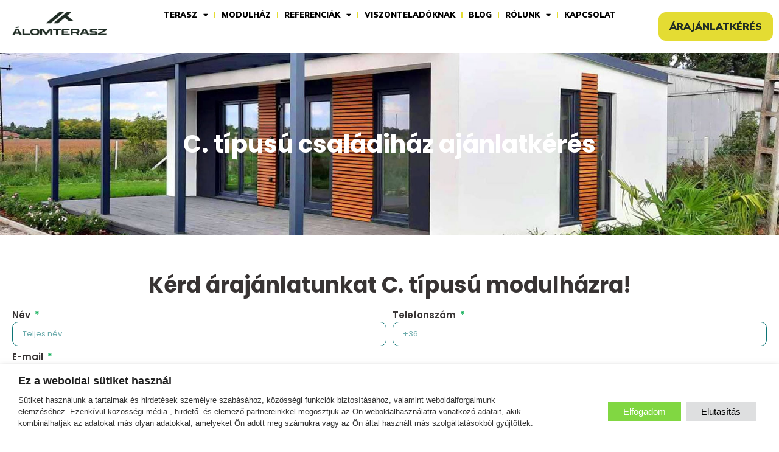

--- FILE ---
content_type: text/html; charset=UTF-8
request_url: https://csaladihaz.alomterasz.hu/c-tipusu-csaladihaz-ajanlatkeres/
body_size: 29195
content:
<!doctype html>
<html lang="hu" prefix="og: https://ogp.me/ns#">
<head>
	<meta charset="UTF-8">
	<meta name="viewport" content="width=device-width, initial-scale=1">
	<link rel="profile" href="https://gmpg.org/xfn/11">
	                    <link rel="preload" as="image" href="https://csaladihaz.alomterasz.hu/wp-content/uploads/2026/01/Artboard-280.jpg">
<!-- Google Tag Manager for WordPress by gtm4wp.com -->
<script data-cfasync="false" data-pagespeed-no-defer>
	var gtm4wp_datalayer_name = "dataLayer";
	var dataLayer = dataLayer || [];
	var CookieLawInfo_Accept_Callback = (function() {
		var gtm4wp_original_cli_callback = CookieLawInfo_Accept_Callback;
	
		return function() {
			if ( !window.CLI.consent ) {
				return false;
			}
		
			window.dataLayer = window.dataLayer || [];
			window.dataLayer.push({
				"event": "cookie_consent_update",
				"consent_data": window.CLI.consent
			});
		
			for(var i in window.CLI.consent) {
				window.dataLayer.push({
					"event": "cookie_consent_" + i
				});
			}
	
			if ( "function" == typeof gtm4wp_original_cli_callback ) {
				gtm4wp_original_cli_callback();
			}
		}
	})();
</script>
<!-- End Google Tag Manager for WordPress by gtm4wp.com -->
<!-- Search Engine Optimization by Rank Math PRO - https://rankmath.com/ -->
<title>C. típusú családiház ajánlatkérés - Hivatalos családiház modulházból</title>
<link crossorigin data-rocket-preconnect href="https://www.gstatic.com" rel="preconnect">
<link crossorigin data-rocket-preconnect href="https://connect.facebook.net" rel="preconnect">
<link crossorigin data-rocket-preconnect href="https://cdn.mouseflow.com" rel="preconnect">
<link crossorigin data-rocket-preconnect href="https://www.googletagmanager.com" rel="preconnect">
<link crossorigin data-rocket-preconnect href="https://fonts.googleapis.com" rel="preconnect">
<link crossorigin data-rocket-preconnect href="https://googleads.g.doubleclick.net" rel="preconnect">
<link crossorigin data-rocket-preconnect href="https://www.google.com" rel="preconnect">
<link data-rocket-preload as="style" href="https://fonts.googleapis.com/css?family=Mulish%3A100%2C100italic%2C200%2C200italic%2C300%2C300italic%2C400%2C400italic%2C500%2C500italic%2C600%2C600italic%2C700%2C700italic%2C800%2C800italic%2C900%2C900italic&#038;subset=latin-ext&#038;display=swap" rel="preload">
<link href="https://fonts.googleapis.com/css?family=Mulish%3A100%2C100italic%2C200%2C200italic%2C300%2C300italic%2C400%2C400italic%2C500%2C500italic%2C600%2C600italic%2C700%2C700italic%2C800%2C800italic%2C900%2C900italic&#038;subset=latin-ext&#038;display=swap" media="print" onload="this.media=&#039;all&#039;" rel="stylesheet">
<noscript><link rel="stylesheet" href="https://fonts.googleapis.com/css?family=Mulish%3A100%2C100italic%2C200%2C200italic%2C300%2C300italic%2C400%2C400italic%2C500%2C500italic%2C600%2C600italic%2C700%2C700italic%2C800%2C800italic%2C900%2C900italic&#038;subset=latin-ext&#038;display=swap"></noscript><link rel="preload" data-rocket-preload as="image" href="https://csaladihaz.alomterasz.hu/wp-content/uploads/2023/07/premium-modulhaz-arak-.jpg" fetchpriority="high">
<meta name="description" content="Kérd árajánlatunkat C. típusú modulházra!"/>
<meta name="robots" content="follow, index, max-snippet:-1, max-video-preview:-1, max-image-preview:large"/>
<link rel="canonical" href="https://csaladihaz.alomterasz.hu/c-tipusu-csaladihaz-ajanlatkeres/" />
<meta property="og:locale" content="hu_HU" />
<meta property="og:type" content="article" />
<meta property="og:title" content="C. típusú családiház ajánlatkérés - Hivatalos családiház modulházból" />
<meta property="og:description" content="Kérd árajánlatunkat C. típusú modulházra!" />
<meta property="og:url" content="https://csaladihaz.alomterasz.hu/c-tipusu-csaladihaz-ajanlatkeres/" />
<meta property="og:site_name" content="Hivatalos családiház modulházból" />
<meta property="article:publisher" content="https://www.facebook.com/bocskaexclusivegarden" />
<meta property="og:updated_time" content="2026-01-14T21:07:34+01:00" />
<meta property="og:image" content="https://csaladihaz.alomterasz.hu/wp-content/uploads/2024/02/facebook-og-.jpg" />
<meta property="og:image:secure_url" content="https://csaladihaz.alomterasz.hu/wp-content/uploads/2024/02/facebook-og-.jpg" />
<meta property="og:image:width" content="1080" />
<meta property="og:image:height" content="566" />
<meta property="og:image:alt" content="kétszobás családiház" />
<meta property="og:image:type" content="image/jpeg" />
<meta property="article:published_time" content="2024-03-27T21:02:53+01:00" />
<meta property="article:modified_time" content="2026-01-14T21:07:34+01:00" />
<meta name="twitter:card" content="summary_large_image" />
<meta name="twitter:title" content="C. típusú családiház ajánlatkérés - Hivatalos családiház modulházból" />
<meta name="twitter:description" content="Kérd árajánlatunkat C. típusú modulházra!" />
<meta name="twitter:image" content="https://csaladihaz.alomterasz.hu/wp-content/uploads/2024/02/facebook-og-.jpg" />
<meta name="twitter:label1" content="Olvasási idő" />
<meta name="twitter:data1" content="Kevesebb, mint egy perc" />
<script type="application/ld+json" class="rank-math-schema-pro">{"@context":"https://schema.org","@graph":[{"@type":"Place","@id":"https://csaladihaz.alomterasz.hu/#place","geo":{"@type":"GeoCoordinates","latitude":"47.72652483484334","longitude":" 18.15370060473608"},"hasMap":"https://www.google.com/maps/search/?api=1&amp;query=47.72652483484334, 18.15370060473608","address":{"@type":"PostalAddress","streetAddress":"Bocska k\u00f6z 5.","addressLocality":"Kom\u00e1rom","addressRegion":"Kom\u00e1rom","postalCode":"2921","addressCountry":"Kom\u00e1rom"}},{"@type":["HomeAndConstructionBusiness","Organization"],"@id":"https://csaladihaz.alomterasz.hu/#organization","name":"\u00c1lomTerasz - Hivatalos csal\u00e1dih\u00e1z modulh\u00e1zb\u00f3l","url":"https://csaladihaz.alomterasz.hu","sameAs":["https://www.facebook.com/bocskaexclusivegarden"],"email":"alomterasz@gmail.com","address":{"@type":"PostalAddress","streetAddress":"Bocska k\u00f6z 5.","addressLocality":"Kom\u00e1rom","addressRegion":"Kom\u00e1rom","postalCode":"2921","addressCountry":"Kom\u00e1rom"},"logo":{"@type":"ImageObject","@id":"https://csaladihaz.alomterasz.hu/#logo","url":"https://csaladihaz.alomterasz.hu/wp-content/uploads/2023/07/Google-logo-modulhaz-alomterasz-.png","contentUrl":"https://csaladihaz.alomterasz.hu/wp-content/uploads/2023/07/Google-logo-modulhaz-alomterasz-.png","caption":"Hivatalos csal\u00e1dih\u00e1z modulh\u00e1zb\u00f3l","inLanguage":"hu","width":"512","height":"512"},"priceRange":"$","openingHours":["Monday,Tuesday,Wednesday,Thursday,Friday 08:00-16:00"],"location":{"@id":"https://csaladihaz.alomterasz.hu/#place"},"image":{"@id":"https://csaladihaz.alomterasz.hu/#logo"},"telephone":"+36706047919"},{"@type":"WebSite","@id":"https://csaladihaz.alomterasz.hu/#website","url":"https://csaladihaz.alomterasz.hu","name":"Hivatalos csal\u00e1dih\u00e1z modulh\u00e1zb\u00f3l","alternateName":"Kiv\u00e1l\u00f3 \u00e1r-\u00e9rt\u00e9k ar\u00e1ny\u00fa modulh\u00e1zak \u00e9s mobilh\u00e1zak","publisher":{"@id":"https://csaladihaz.alomterasz.hu/#organization"},"inLanguage":"hu"},{"@type":"ImageObject","@id":"https://csaladihaz.alomterasz.hu/wp-content/uploads/2024/02/facebook-og-.jpg","url":"https://csaladihaz.alomterasz.hu/wp-content/uploads/2024/02/facebook-og-.jpg","width":"1080","height":"566","inLanguage":"hu"},{"@type":"WebPage","@id":"https://csaladihaz.alomterasz.hu/c-tipusu-csaladihaz-ajanlatkeres/#webpage","url":"https://csaladihaz.alomterasz.hu/c-tipusu-csaladihaz-ajanlatkeres/","name":"C. t\u00edpus\u00fa csal\u00e1dih\u00e1z aj\u00e1nlatk\u00e9r\u00e9s - Hivatalos csal\u00e1dih\u00e1z modulh\u00e1zb\u00f3l","datePublished":"2024-03-27T21:02:53+01:00","dateModified":"2026-01-14T21:07:34+01:00","isPartOf":{"@id":"https://csaladihaz.alomterasz.hu/#website"},"primaryImageOfPage":{"@id":"https://csaladihaz.alomterasz.hu/wp-content/uploads/2024/02/facebook-og-.jpg"},"inLanguage":"hu"},{"@type":"Person","@id":"https://csaladihaz.alomterasz.hu/c-tipusu-csaladihaz-ajanlatkeres/#author","name":"admin","image":{"@type":"ImageObject","@id":"https://secure.gravatar.com/avatar/e9f4b6b1076e7e48373612f0e41d3f6e3d8c3c3119ab2eaf6a87ab620a78880d?s=96&amp;d=mm&amp;r=g","url":"https://secure.gravatar.com/avatar/e9f4b6b1076e7e48373612f0e41d3f6e3d8c3c3119ab2eaf6a87ab620a78880d?s=96&amp;d=mm&amp;r=g","caption":"admin","inLanguage":"hu"},"sameAs":["https://csaladihaz.alomterasz.hu"],"worksFor":{"@id":"https://csaladihaz.alomterasz.hu/#organization"}},{"headline":"C. t\u00edpus\u00fa csal\u00e1dih\u00e1z aj\u00e1nlatk\u00e9r\u00e9s - Hivatalos csal\u00e1dih\u00e1z modulh\u00e1zb\u00f3l","description":"K\u00e9rd \u00e1raj\u00e1nlatunkat C. t\u00edpus\u00fa modulh\u00e1zra!","datePublished":"2024-03-27T21:02:53+01:00","dateModified":"2026-01-14T21:07:34+01:00","image":{"@id":"https://csaladihaz.alomterasz.hu/wp-content/uploads/2024/02/facebook-og-.jpg"},"author":{"@id":"https://csaladihaz.alomterasz.hu/c-tipusu-csaladihaz-ajanlatkeres/#author","name":"admin"},"@type":"Article","name":"C. t\u00edpus\u00fa csal\u00e1dih\u00e1z aj\u00e1nlatk\u00e9r\u00e9s - Hivatalos csal\u00e1dih\u00e1z modulh\u00e1zb\u00f3l","@id":"https://csaladihaz.alomterasz.hu/c-tipusu-csaladihaz-ajanlatkeres/#schema-17132","isPartOf":{"@id":"https://csaladihaz.alomterasz.hu/c-tipusu-csaladihaz-ajanlatkeres/#webpage"},"publisher":{"@id":"https://csaladihaz.alomterasz.hu/#organization"},"inLanguage":"hu","mainEntityOfPage":{"@id":"https://csaladihaz.alomterasz.hu/c-tipusu-csaladihaz-ajanlatkeres/#webpage"}}]}</script>
<!-- /Rank Math WordPress SEO plugin -->

<link href='https://fonts.gstatic.com' crossorigin rel='preconnect' />
<link rel="alternate" type="application/rss+xml" title="Hivatalos családiház modulházból &raquo; hírcsatorna" href="https://csaladihaz.alomterasz.hu/feed/" />
<link rel="alternate" type="application/rss+xml" title="Hivatalos családiház modulházból &raquo; hozzászólás hírcsatorna" href="https://csaladihaz.alomterasz.hu/comments/feed/" />
<link rel="alternate" title="oEmbed (JSON)" type="application/json+oembed" href="https://csaladihaz.alomterasz.hu/wp-json/oembed/1.0/embed?url=https%3A%2F%2Fcsaladihaz.alomterasz.hu%2Fc-tipusu-csaladihaz-ajanlatkeres%2F" />
<link rel="alternate" title="oEmbed (XML)" type="text/xml+oembed" href="https://csaladihaz.alomterasz.hu/wp-json/oembed/1.0/embed?url=https%3A%2F%2Fcsaladihaz.alomterasz.hu%2Fc-tipusu-csaladihaz-ajanlatkeres%2F&#038;format=xml" />
<style id='wp-img-auto-sizes-contain-inline-css'>
img:is([sizes=auto i],[sizes^="auto," i]){contain-intrinsic-size:3000px 1500px}
/*# sourceURL=wp-img-auto-sizes-contain-inline-css */
</style>
<link rel='stylesheet' id='loftloader-style-css' href='https://csaladihaz.alomterasz.hu/wp-content/plugins/loftloader-pro/assets/css/loftloader.min.css?ver=2024090401' media='all' />
<style id='loftloader-style-inline-css'>
#loftloader-wrapper .loader-bg { opacity: 1.00; }#loftloader-wrapper.end-split-h .loader-bg:before, #loftloader-wrapper.end-split-h .loader-bg:after, #loftloader-wrapper.end-split-v .loader-bg:before, #loftloader-wrapper.end-split-v .loader-bg:after, #loftloader-wrapper.end-fade .loader-bg, #loftloader-wrapper.end-up .loader-bg, #loftloader-wrapper.end-down .loader-bg, #loftloader-wrapper.end-left .loader-bg, #loftloader-wrapper.end-right .loader-bg, #loftloader-wrapper.end-no-animation .loader-bg, #loftloader-wrapper.end-shrink-fade .loader-bg:before, .loader-bg .loader-bg-half:before  { background-color: #ffffff; }#loftloader-wrapper .loader-inner #loader, #loftloader-wrapper.loftloader-ducks #loader span { color: #248acc }#loftloader-wrapper.loftloader-crystal #loader span { box-shadow: 0 -15px 0 0 rgba(36, 138, 204, 0.5), 15px -15px 0 0 rgba(36, 138, 204, 0.5), 15px 0 0 0 rgba(36, 138, 204, 0.5), 15px 15px 0 0 rgba(36, 138, 204, 0.5), 0 15px 0 0 rgba(36, 138, 204, 0.5), -15px 15px 0 0 rgba(36, 138, 204, 0.5), -15px 0 0 0 rgba(36, 138, 204, 0.5), -15px -15px 0 0 rgba(36, 138, 204, 0.5); }#loftloader-wrapper.loftloader-crossing #loader span:before { background: #00ffff }#loftloader-wrapper.loftloader-crossing #loader span:after { background: #ff0000 }#loftloader-wrapper.loftloader-rainbow #loader span:before { box-shadow: 0 0 0 10px #ff0000, 0 0 0 20px #ffd700, 0 0 0 30px #00ffff; }#loftloader-wrapper.loftloader-frame #loader { width: 80px; }#loftloader-wrapper.loftloader-frame #loader { height: 80px; }#loftloader-wrapper.loftloader-frame #loader span:after, #loftloader-wrapper.loftloader-frame #loader span:before { width: 4px; }#loftloader-wrapper.loftloader-frame #loader:after, #loftloader-wrapper.loftloader-frame #loader:before { height: 4px; }#loftloader-wrapper.loftloader-imgfading #loader img, #loftloader-wrapper.loftloader-imgloading #loader img, #loftloader-wrapper.loftloader-imgrotating #loader img, #loftloader-wrapper.loftloader-imgbouncing #loader img, #loftloader-wrapper.loftloader-imgstatic #loader img { width: 350px; }#loftloader-wrapper.loftloader-imgfading .loader-inner #loader, #loftloader-wrapper.loftloader-imgloading .loader-inner #loader, #loftloader-wrapper.loftloader-imgrotating .loader-inner #loader, #loftloader-wrapper.loftloader-imgbouncing .loader-inner #loader, #loftloader-wrapper.loftloader-imgstatic .loader-inner #loader { max-width: 60%; }#loftloader-wrapper span.bar { width: 30vw; }#loftloader-wrapper span.bar { height: 10px; }#loftloader-wrapper span.bar, #loftloader-wrapper span.percentage { color: #248acc; }#loftloader-wrapper span.percentage, #loftloader-wrapper span.bar span.load-count { font-family: Lato; }#loftloader-wrapper span.percentage, #loftloader-wrapper span.bar span.load-count { font-weight: 100; }#loftloader-wrapper span.percentage, #loftloader-wrapper span.bar span.load-count { letter-spacing: 0.1em; }body #loftloader-wrapper span.percentage, body #loftloader-wrapper span.bar span.load-count { font-size: 16px; }#loftloader-wrapper .loader-message { font-size: 16px; }#loftloader-wrapper .loader-message { color: #248acc; }#loftloader-wrapper .loader-message { font-family: Lato; }#loftloader-wrapper .loader-message { font-weight: 400; }#loftloader-wrapper .loader-message { letter-spacing: 0.1em; }#loftloader-wrapper .loader-message { line-height: 1.5; }
/*# sourceURL=loftloader-style-inline-css */
</style>
<style id='wp-emoji-styles-inline-css'>

	img.wp-smiley, img.emoji {
		display: inline !important;
		border: none !important;
		box-shadow: none !important;
		height: 1em !important;
		width: 1em !important;
		margin: 0 0.07em !important;
		vertical-align: -0.1em !important;
		background: none !important;
		padding: 0 !important;
	}
/*# sourceURL=wp-emoji-styles-inline-css */
</style>
<style id='global-styles-inline-css'>
:root{--wp--preset--aspect-ratio--square: 1;--wp--preset--aspect-ratio--4-3: 4/3;--wp--preset--aspect-ratio--3-4: 3/4;--wp--preset--aspect-ratio--3-2: 3/2;--wp--preset--aspect-ratio--2-3: 2/3;--wp--preset--aspect-ratio--16-9: 16/9;--wp--preset--aspect-ratio--9-16: 9/16;--wp--preset--color--black: #000000;--wp--preset--color--cyan-bluish-gray: #abb8c3;--wp--preset--color--white: #ffffff;--wp--preset--color--pale-pink: #f78da7;--wp--preset--color--vivid-red: #cf2e2e;--wp--preset--color--luminous-vivid-orange: #ff6900;--wp--preset--color--luminous-vivid-amber: #fcb900;--wp--preset--color--light-green-cyan: #7bdcb5;--wp--preset--color--vivid-green-cyan: #00d084;--wp--preset--color--pale-cyan-blue: #8ed1fc;--wp--preset--color--vivid-cyan-blue: #0693e3;--wp--preset--color--vivid-purple: #9b51e0;--wp--preset--gradient--vivid-cyan-blue-to-vivid-purple: linear-gradient(135deg,rgb(6,147,227) 0%,rgb(155,81,224) 100%);--wp--preset--gradient--light-green-cyan-to-vivid-green-cyan: linear-gradient(135deg,rgb(122,220,180) 0%,rgb(0,208,130) 100%);--wp--preset--gradient--luminous-vivid-amber-to-luminous-vivid-orange: linear-gradient(135deg,rgb(252,185,0) 0%,rgb(255,105,0) 100%);--wp--preset--gradient--luminous-vivid-orange-to-vivid-red: linear-gradient(135deg,rgb(255,105,0) 0%,rgb(207,46,46) 100%);--wp--preset--gradient--very-light-gray-to-cyan-bluish-gray: linear-gradient(135deg,rgb(238,238,238) 0%,rgb(169,184,195) 100%);--wp--preset--gradient--cool-to-warm-spectrum: linear-gradient(135deg,rgb(74,234,220) 0%,rgb(151,120,209) 20%,rgb(207,42,186) 40%,rgb(238,44,130) 60%,rgb(251,105,98) 80%,rgb(254,248,76) 100%);--wp--preset--gradient--blush-light-purple: linear-gradient(135deg,rgb(255,206,236) 0%,rgb(152,150,240) 100%);--wp--preset--gradient--blush-bordeaux: linear-gradient(135deg,rgb(254,205,165) 0%,rgb(254,45,45) 50%,rgb(107,0,62) 100%);--wp--preset--gradient--luminous-dusk: linear-gradient(135deg,rgb(255,203,112) 0%,rgb(199,81,192) 50%,rgb(65,88,208) 100%);--wp--preset--gradient--pale-ocean: linear-gradient(135deg,rgb(255,245,203) 0%,rgb(182,227,212) 50%,rgb(51,167,181) 100%);--wp--preset--gradient--electric-grass: linear-gradient(135deg,rgb(202,248,128) 0%,rgb(113,206,126) 100%);--wp--preset--gradient--midnight: linear-gradient(135deg,rgb(2,3,129) 0%,rgb(40,116,252) 100%);--wp--preset--font-size--small: 13px;--wp--preset--font-size--medium: 20px;--wp--preset--font-size--large: 36px;--wp--preset--font-size--x-large: 42px;--wp--preset--spacing--20: 0.44rem;--wp--preset--spacing--30: 0.67rem;--wp--preset--spacing--40: 1rem;--wp--preset--spacing--50: 1.5rem;--wp--preset--spacing--60: 2.25rem;--wp--preset--spacing--70: 3.38rem;--wp--preset--spacing--80: 5.06rem;--wp--preset--shadow--natural: 6px 6px 9px rgba(0, 0, 0, 0.2);--wp--preset--shadow--deep: 12px 12px 50px rgba(0, 0, 0, 0.4);--wp--preset--shadow--sharp: 6px 6px 0px rgba(0, 0, 0, 0.2);--wp--preset--shadow--outlined: 6px 6px 0px -3px rgb(255, 255, 255), 6px 6px rgb(0, 0, 0);--wp--preset--shadow--crisp: 6px 6px 0px rgb(0, 0, 0);}:root { --wp--style--global--content-size: 800px;--wp--style--global--wide-size: 1200px; }:where(body) { margin: 0; }.wp-site-blocks > .alignleft { float: left; margin-right: 2em; }.wp-site-blocks > .alignright { float: right; margin-left: 2em; }.wp-site-blocks > .aligncenter { justify-content: center; margin-left: auto; margin-right: auto; }:where(.wp-site-blocks) > * { margin-block-start: 24px; margin-block-end: 0; }:where(.wp-site-blocks) > :first-child { margin-block-start: 0; }:where(.wp-site-blocks) > :last-child { margin-block-end: 0; }:root { --wp--style--block-gap: 24px; }:root :where(.is-layout-flow) > :first-child{margin-block-start: 0;}:root :where(.is-layout-flow) > :last-child{margin-block-end: 0;}:root :where(.is-layout-flow) > *{margin-block-start: 24px;margin-block-end: 0;}:root :where(.is-layout-constrained) > :first-child{margin-block-start: 0;}:root :where(.is-layout-constrained) > :last-child{margin-block-end: 0;}:root :where(.is-layout-constrained) > *{margin-block-start: 24px;margin-block-end: 0;}:root :where(.is-layout-flex){gap: 24px;}:root :where(.is-layout-grid){gap: 24px;}.is-layout-flow > .alignleft{float: left;margin-inline-start: 0;margin-inline-end: 2em;}.is-layout-flow > .alignright{float: right;margin-inline-start: 2em;margin-inline-end: 0;}.is-layout-flow > .aligncenter{margin-left: auto !important;margin-right: auto !important;}.is-layout-constrained > .alignleft{float: left;margin-inline-start: 0;margin-inline-end: 2em;}.is-layout-constrained > .alignright{float: right;margin-inline-start: 2em;margin-inline-end: 0;}.is-layout-constrained > .aligncenter{margin-left: auto !important;margin-right: auto !important;}.is-layout-constrained > :where(:not(.alignleft):not(.alignright):not(.alignfull)){max-width: var(--wp--style--global--content-size);margin-left: auto !important;margin-right: auto !important;}.is-layout-constrained > .alignwide{max-width: var(--wp--style--global--wide-size);}body .is-layout-flex{display: flex;}.is-layout-flex{flex-wrap: wrap;align-items: center;}.is-layout-flex > :is(*, div){margin: 0;}body .is-layout-grid{display: grid;}.is-layout-grid > :is(*, div){margin: 0;}body{padding-top: 0px;padding-right: 0px;padding-bottom: 0px;padding-left: 0px;}a:where(:not(.wp-element-button)){text-decoration: underline;}:root :where(.wp-element-button, .wp-block-button__link){background-color: #32373c;border-width: 0;color: #fff;font-family: inherit;font-size: inherit;font-style: inherit;font-weight: inherit;letter-spacing: inherit;line-height: inherit;padding-top: calc(0.667em + 2px);padding-right: calc(1.333em + 2px);padding-bottom: calc(0.667em + 2px);padding-left: calc(1.333em + 2px);text-decoration: none;text-transform: inherit;}.has-black-color{color: var(--wp--preset--color--black) !important;}.has-cyan-bluish-gray-color{color: var(--wp--preset--color--cyan-bluish-gray) !important;}.has-white-color{color: var(--wp--preset--color--white) !important;}.has-pale-pink-color{color: var(--wp--preset--color--pale-pink) !important;}.has-vivid-red-color{color: var(--wp--preset--color--vivid-red) !important;}.has-luminous-vivid-orange-color{color: var(--wp--preset--color--luminous-vivid-orange) !important;}.has-luminous-vivid-amber-color{color: var(--wp--preset--color--luminous-vivid-amber) !important;}.has-light-green-cyan-color{color: var(--wp--preset--color--light-green-cyan) !important;}.has-vivid-green-cyan-color{color: var(--wp--preset--color--vivid-green-cyan) !important;}.has-pale-cyan-blue-color{color: var(--wp--preset--color--pale-cyan-blue) !important;}.has-vivid-cyan-blue-color{color: var(--wp--preset--color--vivid-cyan-blue) !important;}.has-vivid-purple-color{color: var(--wp--preset--color--vivid-purple) !important;}.has-black-background-color{background-color: var(--wp--preset--color--black) !important;}.has-cyan-bluish-gray-background-color{background-color: var(--wp--preset--color--cyan-bluish-gray) !important;}.has-white-background-color{background-color: var(--wp--preset--color--white) !important;}.has-pale-pink-background-color{background-color: var(--wp--preset--color--pale-pink) !important;}.has-vivid-red-background-color{background-color: var(--wp--preset--color--vivid-red) !important;}.has-luminous-vivid-orange-background-color{background-color: var(--wp--preset--color--luminous-vivid-orange) !important;}.has-luminous-vivid-amber-background-color{background-color: var(--wp--preset--color--luminous-vivid-amber) !important;}.has-light-green-cyan-background-color{background-color: var(--wp--preset--color--light-green-cyan) !important;}.has-vivid-green-cyan-background-color{background-color: var(--wp--preset--color--vivid-green-cyan) !important;}.has-pale-cyan-blue-background-color{background-color: var(--wp--preset--color--pale-cyan-blue) !important;}.has-vivid-cyan-blue-background-color{background-color: var(--wp--preset--color--vivid-cyan-blue) !important;}.has-vivid-purple-background-color{background-color: var(--wp--preset--color--vivid-purple) !important;}.has-black-border-color{border-color: var(--wp--preset--color--black) !important;}.has-cyan-bluish-gray-border-color{border-color: var(--wp--preset--color--cyan-bluish-gray) !important;}.has-white-border-color{border-color: var(--wp--preset--color--white) !important;}.has-pale-pink-border-color{border-color: var(--wp--preset--color--pale-pink) !important;}.has-vivid-red-border-color{border-color: var(--wp--preset--color--vivid-red) !important;}.has-luminous-vivid-orange-border-color{border-color: var(--wp--preset--color--luminous-vivid-orange) !important;}.has-luminous-vivid-amber-border-color{border-color: var(--wp--preset--color--luminous-vivid-amber) !important;}.has-light-green-cyan-border-color{border-color: var(--wp--preset--color--light-green-cyan) !important;}.has-vivid-green-cyan-border-color{border-color: var(--wp--preset--color--vivid-green-cyan) !important;}.has-pale-cyan-blue-border-color{border-color: var(--wp--preset--color--pale-cyan-blue) !important;}.has-vivid-cyan-blue-border-color{border-color: var(--wp--preset--color--vivid-cyan-blue) !important;}.has-vivid-purple-border-color{border-color: var(--wp--preset--color--vivid-purple) !important;}.has-vivid-cyan-blue-to-vivid-purple-gradient-background{background: var(--wp--preset--gradient--vivid-cyan-blue-to-vivid-purple) !important;}.has-light-green-cyan-to-vivid-green-cyan-gradient-background{background: var(--wp--preset--gradient--light-green-cyan-to-vivid-green-cyan) !important;}.has-luminous-vivid-amber-to-luminous-vivid-orange-gradient-background{background: var(--wp--preset--gradient--luminous-vivid-amber-to-luminous-vivid-orange) !important;}.has-luminous-vivid-orange-to-vivid-red-gradient-background{background: var(--wp--preset--gradient--luminous-vivid-orange-to-vivid-red) !important;}.has-very-light-gray-to-cyan-bluish-gray-gradient-background{background: var(--wp--preset--gradient--very-light-gray-to-cyan-bluish-gray) !important;}.has-cool-to-warm-spectrum-gradient-background{background: var(--wp--preset--gradient--cool-to-warm-spectrum) !important;}.has-blush-light-purple-gradient-background{background: var(--wp--preset--gradient--blush-light-purple) !important;}.has-blush-bordeaux-gradient-background{background: var(--wp--preset--gradient--blush-bordeaux) !important;}.has-luminous-dusk-gradient-background{background: var(--wp--preset--gradient--luminous-dusk) !important;}.has-pale-ocean-gradient-background{background: var(--wp--preset--gradient--pale-ocean) !important;}.has-electric-grass-gradient-background{background: var(--wp--preset--gradient--electric-grass) !important;}.has-midnight-gradient-background{background: var(--wp--preset--gradient--midnight) !important;}.has-small-font-size{font-size: var(--wp--preset--font-size--small) !important;}.has-medium-font-size{font-size: var(--wp--preset--font-size--medium) !important;}.has-large-font-size{font-size: var(--wp--preset--font-size--large) !important;}.has-x-large-font-size{font-size: var(--wp--preset--font-size--x-large) !important;}
:root :where(.wp-block-pullquote){font-size: 1.5em;line-height: 1.6;}
/*# sourceURL=global-styles-inline-css */
</style>
<link data-minify="1" rel='stylesheet' id='cookie-law-info-css' href='https://csaladihaz.alomterasz.hu/wp-content/cache/background-css/1/csaladihaz.alomterasz.hu/wp-content/cache/min/1/wp-content/plugins/webtoffee-gdpr-cookie-consent/public/css/cookie-law-info-public.css?ver=1768450302&wpr_t=1768719906' media='all' />
<link data-minify="1" rel='stylesheet' id='cookie-law-info-gdpr-css' href='https://csaladihaz.alomterasz.hu/wp-content/cache/min/1/wp-content/plugins/webtoffee-gdpr-cookie-consent/public/css/cookie-law-info-gdpr.css?ver=1768450302' media='all' />
<style id='cookie-law-info-gdpr-inline-css'>
.cli-modal-content, .cli-tab-content { background-color: #ffffff; }.cli-privacy-content-text, .cli-modal .cli-modal-dialog, .cli-tab-container p, a.cli-privacy-readmore { color: #000000; }.cli-tab-header { background-color: #f2f2f2; }.cli-tab-header, .cli-tab-header a.cli-nav-link,span.cli-necessary-caption,.cli-switch .cli-slider:after { color: #000000; }.cli-switch .cli-slider:before { background-color: #ffffff; }.cli-switch input:checked + .cli-slider:before { background-color: #ffffff; }.cli-switch .cli-slider { background-color: #e3e1e8; }.cli-switch input:checked + .cli-slider { background-color: #28a745; }.cli-modal-close svg { fill: #000000; }.cli-tab-footer .wt-cli-privacy-accept-all-btn { background-color: #00acad; color: #ffffff}.cli-tab-footer .wt-cli-privacy-accept-btn { background-color: #00acad; color: #ffffff}.cli-tab-header a:before{ border-right: 1px solid #000000; border-bottom: 1px solid #000000; }
/*# sourceURL=cookie-law-info-gdpr-inline-css */
</style>
<link data-minify="1" rel='stylesheet' id='hello-elementor-css' href='https://csaladihaz.alomterasz.hu/wp-content/cache/min/1/wp-content/themes/hello-elementor/assets/css/reset.css?ver=1768450302' media='all' />
<link data-minify="1" rel='stylesheet' id='hello-elementor-theme-style-css' href='https://csaladihaz.alomterasz.hu/wp-content/cache/min/1/wp-content/themes/hello-elementor/assets/css/theme.css?ver=1768450302' media='all' />
<link data-minify="1" rel='stylesheet' id='hello-elementor-header-footer-css' href='https://csaladihaz.alomterasz.hu/wp-content/cache/min/1/wp-content/themes/hello-elementor/assets/css/header-footer.css?ver=1768450302' media='all' />
<link rel='stylesheet' id='elementor-frontend-css' href='https://csaladihaz.alomterasz.hu/wp-content/uploads/elementor/css/custom-frontend.min.css?ver=1768450302' media='all' />
<link rel='stylesheet' id='widget-heading-css' href='https://csaladihaz.alomterasz.hu/wp-content/plugins/elementor/assets/css/widget-heading.min.css?ver=3.34.1' media='all' />
<link rel='stylesheet' id='widget-image-css' href='https://csaladihaz.alomterasz.hu/wp-content/plugins/elementor/assets/css/widget-image.min.css?ver=3.34.1' media='all' />
<link rel='stylesheet' id='widget-nav-menu-css' href='https://csaladihaz.alomterasz.hu/wp-content/uploads/elementor/css/custom-pro-widget-nav-menu.min.css?ver=1768450296' media='all' />
<link rel='stylesheet' id='widget-social-icons-css' href='https://csaladihaz.alomterasz.hu/wp-content/plugins/elementor/assets/css/widget-social-icons.min.css?ver=3.34.1' media='all' />
<link rel='stylesheet' id='e-apple-webkit-css' href='https://csaladihaz.alomterasz.hu/wp-content/uploads/elementor/css/custom-apple-webkit.min.css?ver=1768450295' media='all' />
<link rel='stylesheet' id='widget-icon-list-css' href='https://csaladihaz.alomterasz.hu/wp-content/uploads/elementor/css/custom-widget-icon-list.min.css?ver=1768450295' media='all' />
<link data-minify="1" rel='stylesheet' id='elementor-icons-css' href='https://csaladihaz.alomterasz.hu/wp-content/cache/min/1/wp-content/plugins/elementor/assets/lib/eicons/css/elementor-icons.min.css?ver=1768450302' media='all' />
<link rel='stylesheet' id='elementor-post-6-css' href='https://csaladihaz.alomterasz.hu/wp-content/uploads/elementor/css/post-6.css?ver=1768450296' media='all' />
<link data-minify="1" rel='stylesheet' id='jet-tricks-frontend-css' href='https://csaladihaz.alomterasz.hu/wp-content/cache/min/1/wp-content/plugins/jet-tricks/assets/css/jet-tricks-frontend.css?ver=1768450302' media='all' />
<link rel='stylesheet' id='widget-form-css' href='https://csaladihaz.alomterasz.hu/wp-content/plugins/elementor-pro/assets/css/widget-form.min.css?ver=3.31.2' media='all' />
<link rel='stylesheet' id='e-motion-fx-css' href='https://csaladihaz.alomterasz.hu/wp-content/plugins/elementor-pro/assets/css/modules/motion-fx.min.css?ver=3.31.2' media='all' />
<link rel='stylesheet' id='widget-lottie-css' href='https://csaladihaz.alomterasz.hu/wp-content/plugins/elementor-pro/assets/css/widget-lottie.min.css?ver=3.31.2' media='all' />
<link rel='stylesheet' id='elementor-post-2128-css' href='https://csaladihaz.alomterasz.hu/wp-content/cache/background-css/1/csaladihaz.alomterasz.hu/wp-content/uploads/elementor/css/post-2128.css?ver=1768450320&wpr_t=1768719906' media='all' />
<link rel='stylesheet' id='elementor-post-19-css' href='https://csaladihaz.alomterasz.hu/wp-content/uploads/elementor/css/post-19.css?ver=1768450298' media='all' />
<link rel='stylesheet' id='elementor-post-224-css' href='https://csaladihaz.alomterasz.hu/wp-content/uploads/elementor/css/post-224.css?ver=1768450299' media='all' />
<style id='rocket-lazyload-inline-css'>
.rll-youtube-player{position:relative;padding-bottom:56.23%;height:0;overflow:hidden;max-width:100%;}.rll-youtube-player:focus-within{outline: 2px solid currentColor;outline-offset: 5px;}.rll-youtube-player iframe{position:absolute;top:0;left:0;width:100%;height:100%;z-index:100;background:0 0}.rll-youtube-player img{bottom:0;display:block;left:0;margin:auto;max-width:100%;width:100%;position:absolute;right:0;top:0;border:none;height:auto;-webkit-transition:.4s all;-moz-transition:.4s all;transition:.4s all}.rll-youtube-player img:hover{-webkit-filter:brightness(75%)}.rll-youtube-player .play{height:100%;width:100%;left:0;top:0;position:absolute;background:var(--wpr-bg-f93e0c63-5ad5-4651-9011-bca85550be44) no-repeat center;background-color: transparent !important;cursor:pointer;border:none;}.wp-embed-responsive .wp-has-aspect-ratio .rll-youtube-player{position:absolute;padding-bottom:0;width:100%;height:100%;top:0;bottom:0;left:0;right:0}
/*# sourceURL=rocket-lazyload-inline-css */
</style>

<link rel='stylesheet' id='elementor-icons-shared-0-css' href='https://csaladihaz.alomterasz.hu/wp-content/plugins/elementor/assets/lib/font-awesome/css/fontawesome.min.css?ver=5.15.3' media='all' />
<link data-minify="1" rel='stylesheet' id='elementor-icons-fa-solid-css' href='https://csaladihaz.alomterasz.hu/wp-content/cache/min/1/wp-content/plugins/elementor/assets/lib/font-awesome/css/solid.min.css?ver=1768450302' media='all' />
<link data-minify="1" rel='stylesheet' id='elementor-icons-fa-brands-css' href='https://csaladihaz.alomterasz.hu/wp-content/cache/min/1/wp-content/plugins/elementor/assets/lib/font-awesome/css/brands.min.css?ver=1768450302' media='all' />
<link data-minify="1" rel='stylesheet' id='elementor-icons-fa-regular-css' href='https://csaladihaz.alomterasz.hu/wp-content/cache/min/1/wp-content/plugins/elementor/assets/lib/font-awesome/css/regular.min.css?ver=1768450302' media='all' />
<script src="https://csaladihaz.alomterasz.hu/wp-includes/js/jquery/jquery.min.js?ver=3.7.1" id="jquery-core-js"></script>
<script src="https://csaladihaz.alomterasz.hu/wp-includes/js/jquery/jquery-migrate.min.js?ver=3.4.1" id="jquery-migrate-js"></script>
<script id="cookie-law-info-js-extra">
var Cli_Data = {"nn_cookie_ids":[],"non_necessary_cookies":[],"cookielist":{"necessary":{"id":9,"status":true,"priority":0,"title":"Necessary","strict":true,"default_state":false,"ccpa_optout":false,"loadonstart":false},"functional":{"id":10,"status":true,"priority":5,"title":"Functional","strict":false,"default_state":false,"ccpa_optout":false,"loadonstart":false},"performance":{"id":11,"status":true,"priority":4,"title":"Performance","strict":false,"default_state":false,"ccpa_optout":false,"loadonstart":false},"analytics":{"id":12,"status":true,"priority":3,"title":"Analytics","strict":false,"default_state":false,"ccpa_optout":false,"loadonstart":false},"advertisement":{"id":13,"status":true,"priority":2,"title":"Advertisement","strict":false,"default_state":false,"ccpa_optout":false,"loadonstart":false},"others":{"id":14,"status":true,"priority":1,"title":"Others","strict":false,"default_state":false,"ccpa_optout":false,"loadonstart":false},"advertisement-en":{"id":24,"status":true,"priority":0,"title":"Advertisement","strict":false,"default_state":false,"ccpa_optout":false,"loadonstart":false},"analytics-en":{"id":25,"status":true,"priority":0,"title":"Analytics","strict":false,"default_state":false,"ccpa_optout":false,"loadonstart":false},"functional-en":{"id":26,"status":true,"priority":0,"title":"Functional","strict":false,"default_state":false,"ccpa_optout":false,"loadonstart":false},"necessary-en":{"id":27,"status":true,"priority":0,"title":"Necessary","strict":false,"default_state":false,"ccpa_optout":false,"loadonstart":false},"others-en":{"id":28,"status":true,"priority":0,"title":"Others","strict":false,"default_state":false,"ccpa_optout":false,"loadonstart":false},"performance-en":{"id":29,"status":true,"priority":0,"title":"Performance","strict":false,"default_state":false,"ccpa_optout":false,"loadonstart":false}},"ajax_url":"https://csaladihaz.alomterasz.hu/wp-admin/admin-ajax.php","current_lang":"hu","security":"c605745db4","eu_countries":["GB"],"geoIP":"disabled","use_custom_geolocation_api":"","custom_geolocation_api":"https://geoip.cookieyes.com/geoip/checker/result.php","consentVersion":"1","strictlyEnabled":["necessary","obligatoire"],"cookieDomain":"","privacy_length":"250","ccpaEnabled":"","ccpaRegionBased":"","ccpaBarEnabled":"","ccpaType":"gdpr","triggerDomRefresh":"","secure_cookies":""};
var log_object = {"ajax_url":"https://csaladihaz.alomterasz.hu/wp-admin/admin-ajax.php"};
//# sourceURL=cookie-law-info-js-extra
</script>
<script data-minify="1" src="https://csaladihaz.alomterasz.hu/wp-content/cache/min/1/wp-content/plugins/webtoffee-gdpr-cookie-consent/public/js/cookie-law-info-public.js?ver=1764951675" id="cookie-law-info-js"></script>
<link rel="https://api.w.org/" href="https://csaladihaz.alomterasz.hu/wp-json/" /><link rel="alternate" title="JSON" type="application/json" href="https://csaladihaz.alomterasz.hu/wp-json/wp/v2/pages/2128" /><link rel="EditURI" type="application/rsd+xml" title="RSD" href="https://csaladihaz.alomterasz.hu/xmlrpc.php?rsd" />
<meta name="generator" content="WordPress 6.9" />
<link rel='shortlink' href='https://csaladihaz.alomterasz.hu/?p=2128' />
<meta name="ti-site-data" content="[base64]" />
<!-- Google Tag Manager for WordPress by gtm4wp.com -->
<!-- GTM Container placement set to automatic -->
<script data-cfasync="false" data-pagespeed-no-defer>
	var dataLayer_content = {"pagePostType":"page","pagePostType2":"single-page","pagePostAuthor":"admin"};
	dataLayer.push( dataLayer_content );
</script>
<script data-cfasync="false" data-pagespeed-no-defer>
(function(w,d,s,l,i){w[l]=w[l]||[];w[l].push({'gtm.start':
new Date().getTime(),event:'gtm.js'});var f=d.getElementsByTagName(s)[0],
j=d.createElement(s),dl=l!='dataLayer'?'&l='+l:'';j.async=true;j.src=
'//www.googletagmanager.com/gtm.js?id='+i+dl;f.parentNode.insertBefore(j,f);
})(window,document,'script','dataLayer','GTM-PR6L6WX3');
</script>
<!-- End Google Tag Manager for WordPress by gtm4wp.com --><meta name="generator" content="Elementor 3.34.1; features: additional_custom_breakpoints; settings: css_print_method-external, google_font-enabled, font_display-swap">
			<style>
				.e-con.e-parent:nth-of-type(n+4):not(.e-lazyloaded):not(.e-no-lazyload),
				.e-con.e-parent:nth-of-type(n+4):not(.e-lazyloaded):not(.e-no-lazyload) * {
					background-image: none !important;
				}
				@media screen and (max-height: 1024px) {
					.e-con.e-parent:nth-of-type(n+3):not(.e-lazyloaded):not(.e-no-lazyload),
					.e-con.e-parent:nth-of-type(n+3):not(.e-lazyloaded):not(.e-no-lazyload) * {
						background-image: none !important;
					}
				}
				@media screen and (max-height: 640px) {
					.e-con.e-parent:nth-of-type(n+2):not(.e-lazyloaded):not(.e-no-lazyload),
					.e-con.e-parent:nth-of-type(n+2):not(.e-lazyloaded):not(.e-no-lazyload) * {
						background-image: none !important;
					}
				}
			</style>
			<meta name="generator" content="Powered by Slider Revolution 6.7.37 - responsive, Mobile-Friendly Slider Plugin for WordPress with comfortable drag and drop interface." />
<link rel="icon" href="https://csaladihaz.alomterasz.hu/wp-content/uploads/2023/07/favicon--150x150.png" sizes="32x32" />
<link rel="icon" href="https://csaladihaz.alomterasz.hu/wp-content/uploads/2023/07/favicon--300x300.png" sizes="192x192" />
<link rel="apple-touch-icon" href="https://csaladihaz.alomterasz.hu/wp-content/uploads/2023/07/favicon--300x300.png" />
<meta name="msapplication-TileImage" content="https://csaladihaz.alomterasz.hu/wp-content/uploads/2023/07/favicon--300x300.png" />
<script>function setREVStartSize(e){
			//window.requestAnimationFrame(function() {
				window.RSIW = window.RSIW===undefined ? window.innerWidth : window.RSIW;
				window.RSIH = window.RSIH===undefined ? window.innerHeight : window.RSIH;
				try {
					var pw = document.getElementById(e.c).parentNode.offsetWidth,
						newh;
					pw = pw===0 || isNaN(pw) || (e.l=="fullwidth" || e.layout=="fullwidth") ? window.RSIW : pw;
					e.tabw = e.tabw===undefined ? 0 : parseInt(e.tabw);
					e.thumbw = e.thumbw===undefined ? 0 : parseInt(e.thumbw);
					e.tabh = e.tabh===undefined ? 0 : parseInt(e.tabh);
					e.thumbh = e.thumbh===undefined ? 0 : parseInt(e.thumbh);
					e.tabhide = e.tabhide===undefined ? 0 : parseInt(e.tabhide);
					e.thumbhide = e.thumbhide===undefined ? 0 : parseInt(e.thumbhide);
					e.mh = e.mh===undefined || e.mh=="" || e.mh==="auto" ? 0 : parseInt(e.mh,0);
					if(e.layout==="fullscreen" || e.l==="fullscreen")
						newh = Math.max(e.mh,window.RSIH);
					else{
						e.gw = Array.isArray(e.gw) ? e.gw : [e.gw];
						for (var i in e.rl) if (e.gw[i]===undefined || e.gw[i]===0) e.gw[i] = e.gw[i-1];
						e.gh = e.el===undefined || e.el==="" || (Array.isArray(e.el) && e.el.length==0)? e.gh : e.el;
						e.gh = Array.isArray(e.gh) ? e.gh : [e.gh];
						for (var i in e.rl) if (e.gh[i]===undefined || e.gh[i]===0) e.gh[i] = e.gh[i-1];
											
						var nl = new Array(e.rl.length),
							ix = 0,
							sl;
						e.tabw = e.tabhide>=pw ? 0 : e.tabw;
						e.thumbw = e.thumbhide>=pw ? 0 : e.thumbw;
						e.tabh = e.tabhide>=pw ? 0 : e.tabh;
						e.thumbh = e.thumbhide>=pw ? 0 : e.thumbh;
						for (var i in e.rl) nl[i] = e.rl[i]<window.RSIW ? 0 : e.rl[i];
						sl = nl[0];
						for (var i in nl) if (sl>nl[i] && nl[i]>0) { sl = nl[i]; ix=i;}
						var m = pw>(e.gw[ix]+e.tabw+e.thumbw) ? 1 : (pw-(e.tabw+e.thumbw)) / (e.gw[ix]);
						newh =  (e.gh[ix] * m) + (e.tabh + e.thumbh);
					}
					var el = document.getElementById(e.c);
					if (el!==null && el) el.style.height = newh+"px";
					el = document.getElementById(e.c+"_wrapper");
					if (el!==null && el) {
						el.style.height = newh+"px";
						el.style.display = "block";
					}
				} catch(e){
					console.log("Failure at Presize of Slider:" + e)
				}
			//});
		  };</script>
		<style id="wp-custom-css">
			.jet-testimonials .jet-arrow {
    z-index: 1;
}		</style>
		            <noscript><style>#loftloader-wrapper { display: none !important; }</style></noscript>
            <style> html.loftloader-pro-hide #loftloader-wrapper, html.loftloader-pro-spt-hide #loftloader-wrapper { display: none !important; } html.loftloader-pro-spt-hide #loftloader-wrapper.split-diagonally .loader-bg { background: none !important; } </style><script type="text/javascript" data-no-optimize="1">
var loftloaderProProgressInit = 60, init = 0, percentageStyles = '', LoftLoaderProGlobalSessionStorage = {
    getItem: function( name ) {
        try {
            return sessionStorage.getItem( name );
        } catch( msg ) {
            return false;
        }
    }
};
function loftloaderProInsertStyle( styleID, styleContent ) {
    var style = document.createElement( 'style' );
    style.id = styleID;
    style.innerText = styleContent;
    document.head.appendChild( style );
}
if ( LoftLoaderProGlobalSessionStorage.getItem( 'loftloader-pro-smooth-transition' ) && ( 'on' === LoftLoaderProGlobalSessionStorage.getItem( 'loftloader-pro-smooth-transition' ) ) ) {
    var onceStyles = '', initPercentage = loftloaderProProgressInit;
    init = loftloaderProProgressInit / 100; }
percentageStyles = '#loftloader-wrapper span.percentage:after, #loftloader-wrapper .load-count:after { content: "' + Math.ceil( init * 100 ) + '%"; }';
percentageStyles += ' #loftloader-wrapper .load-count { width: ' + ( init * 100 ) + '%; }';
loftloaderProInsertStyle( 'loftloader-pro-progress-bar-style', '#loftloader-wrapper span.bar span.load { transform: scaleX(' + init + '); }' );
loftloaderProInsertStyle( 'loftloader-pro-progress-percentage-style', percentageStyles );
</script>
<noscript><style id="rocket-lazyload-nojs-css">.rll-youtube-player, [data-lazy-src]{display:none !important;}</style></noscript><style id="wpr-lazyload-bg-container"></style><style id="wpr-lazyload-bg-exclusion">.elementor-2128 .elementor-element.elementor-element-f91bb35:not(.elementor-motion-effects-element-type-background), .elementor-2128 .elementor-element.elementor-element-f91bb35 > .elementor-motion-effects-container > .elementor-motion-effects-layer{--wpr-bg-9211a29d-5fe6-41fa-a4f5-a071745c9cac: url('https://csaladihaz.alomterasz.hu/wp-content/uploads/2023/07/premium-modulhaz-arak-.jpg');}</style>
<noscript>
<style id="wpr-lazyload-bg-nostyle">.wt-cli-iframe-placeholder{--wpr-bg-d204abe5-422f-4fb8-bd9d-b3c68aaa26d5: url('https://csaladihaz.alomterasz.hu/wp-content/plugins/webtoffee-gdpr-cookie-consent/public/images/cli_placeholder.svg');}rs-dotted.twoxtwo{--wpr-bg-cc57c35e-1551-43eb-82d1-3c7496f76006: url('https://csaladihaz.alomterasz.hu/wp-content/plugins/revslider/sr6/assets/assets/gridtile.png');}rs-dotted.twoxtwowhite{--wpr-bg-022757d5-ca21-4732-9415-c111d043a402: url('https://csaladihaz.alomterasz.hu/wp-content/plugins/revslider/sr6/assets/assets/gridtile_white.png');}rs-dotted.threexthree{--wpr-bg-74ab6380-b9a7-4d91-b8ba-074fde4c3f04: url('https://csaladihaz.alomterasz.hu/wp-content/plugins/revslider/sr6/assets/assets/gridtile_3x3.png');}rs-dotted.threexthreewhite{--wpr-bg-ac935c6d-d8d1-4b04-bb28-dbed8fd0fd43: url('https://csaladihaz.alomterasz.hu/wp-content/plugins/revslider/sr6/assets/assets/gridtile_3x3_white.png');}.rs-layer.slidelink a div{--wpr-bg-b705f74f-1474-49ae-8daa-02d5fa4e9310: url('https://csaladihaz.alomterasz.hu/wp-content/plugins/revslider/sr6/assets/assets/coloredbg.png');}.rs-layer.slidelink a span{--wpr-bg-a3414b0a-29ce-414a-9e5b-285219df1874: url('https://csaladihaz.alomterasz.hu/wp-content/plugins/revslider/sr6/assets/assets/coloredbg.png');}rs-loader.spinner0{--wpr-bg-cb0c98bb-1a2a-45d4-9344-6ff87f2fb2dd: url('https://csaladihaz.alomterasz.hu/wp-content/plugins/revslider/sr6/assets/assets/loader.gif');}rs-loader.spinner5{--wpr-bg-fe7fd567-af70-4232-b2c5-95e6383199c9: url('https://csaladihaz.alomterasz.hu/wp-content/plugins/revslider/sr6/assets/assets/loader.gif');}.rll-youtube-player .play{--wpr-bg-f93e0c63-5ad5-4651-9011-bca85550be44: url('https://csaladihaz.alomterasz.hu/wp-content/plugins/wp-rocket/assets/img/youtube.png');}</style>
</noscript>
<script type="application/javascript">const rocket_pairs = [{"selector":".wt-cli-iframe-placeholder","style":".wt-cli-iframe-placeholder{--wpr-bg-d204abe5-422f-4fb8-bd9d-b3c68aaa26d5: url('https:\/\/csaladihaz.alomterasz.hu\/wp-content\/plugins\/webtoffee-gdpr-cookie-consent\/public\/images\/cli_placeholder.svg');}","hash":"d204abe5-422f-4fb8-bd9d-b3c68aaa26d5","url":"https:\/\/csaladihaz.alomterasz.hu\/wp-content\/plugins\/webtoffee-gdpr-cookie-consent\/public\/images\/cli_placeholder.svg"},{"selector":"rs-dotted.twoxtwo","style":"rs-dotted.twoxtwo{--wpr-bg-cc57c35e-1551-43eb-82d1-3c7496f76006: url('https:\/\/csaladihaz.alomterasz.hu\/wp-content\/plugins\/revslider\/sr6\/assets\/assets\/gridtile.png');}","hash":"cc57c35e-1551-43eb-82d1-3c7496f76006","url":"https:\/\/csaladihaz.alomterasz.hu\/wp-content\/plugins\/revslider\/sr6\/assets\/assets\/gridtile.png"},{"selector":"rs-dotted.twoxtwowhite","style":"rs-dotted.twoxtwowhite{--wpr-bg-022757d5-ca21-4732-9415-c111d043a402: url('https:\/\/csaladihaz.alomterasz.hu\/wp-content\/plugins\/revslider\/sr6\/assets\/assets\/gridtile_white.png');}","hash":"022757d5-ca21-4732-9415-c111d043a402","url":"https:\/\/csaladihaz.alomterasz.hu\/wp-content\/plugins\/revslider\/sr6\/assets\/assets\/gridtile_white.png"},{"selector":"rs-dotted.threexthree","style":"rs-dotted.threexthree{--wpr-bg-74ab6380-b9a7-4d91-b8ba-074fde4c3f04: url('https:\/\/csaladihaz.alomterasz.hu\/wp-content\/plugins\/revslider\/sr6\/assets\/assets\/gridtile_3x3.png');}","hash":"74ab6380-b9a7-4d91-b8ba-074fde4c3f04","url":"https:\/\/csaladihaz.alomterasz.hu\/wp-content\/plugins\/revslider\/sr6\/assets\/assets\/gridtile_3x3.png"},{"selector":"rs-dotted.threexthreewhite","style":"rs-dotted.threexthreewhite{--wpr-bg-ac935c6d-d8d1-4b04-bb28-dbed8fd0fd43: url('https:\/\/csaladihaz.alomterasz.hu\/wp-content\/plugins\/revslider\/sr6\/assets\/assets\/gridtile_3x3_white.png');}","hash":"ac935c6d-d8d1-4b04-bb28-dbed8fd0fd43","url":"https:\/\/csaladihaz.alomterasz.hu\/wp-content\/plugins\/revslider\/sr6\/assets\/assets\/gridtile_3x3_white.png"},{"selector":".rs-layer.slidelink a div","style":".rs-layer.slidelink a div{--wpr-bg-b705f74f-1474-49ae-8daa-02d5fa4e9310: url('https:\/\/csaladihaz.alomterasz.hu\/wp-content\/plugins\/revslider\/sr6\/assets\/assets\/coloredbg.png');}","hash":"b705f74f-1474-49ae-8daa-02d5fa4e9310","url":"https:\/\/csaladihaz.alomterasz.hu\/wp-content\/plugins\/revslider\/sr6\/assets\/assets\/coloredbg.png"},{"selector":".rs-layer.slidelink a span","style":".rs-layer.slidelink a span{--wpr-bg-a3414b0a-29ce-414a-9e5b-285219df1874: url('https:\/\/csaladihaz.alomterasz.hu\/wp-content\/plugins\/revslider\/sr6\/assets\/assets\/coloredbg.png');}","hash":"a3414b0a-29ce-414a-9e5b-285219df1874","url":"https:\/\/csaladihaz.alomterasz.hu\/wp-content\/plugins\/revslider\/sr6\/assets\/assets\/coloredbg.png"},{"selector":"rs-loader.spinner0","style":"rs-loader.spinner0{--wpr-bg-cb0c98bb-1a2a-45d4-9344-6ff87f2fb2dd: url('https:\/\/csaladihaz.alomterasz.hu\/wp-content\/plugins\/revslider\/sr6\/assets\/assets\/loader.gif');}","hash":"cb0c98bb-1a2a-45d4-9344-6ff87f2fb2dd","url":"https:\/\/csaladihaz.alomterasz.hu\/wp-content\/plugins\/revslider\/sr6\/assets\/assets\/loader.gif"},{"selector":"rs-loader.spinner5","style":"rs-loader.spinner5{--wpr-bg-fe7fd567-af70-4232-b2c5-95e6383199c9: url('https:\/\/csaladihaz.alomterasz.hu\/wp-content\/plugins\/revslider\/sr6\/assets\/assets\/loader.gif');}","hash":"fe7fd567-af70-4232-b2c5-95e6383199c9","url":"https:\/\/csaladihaz.alomterasz.hu\/wp-content\/plugins\/revslider\/sr6\/assets\/assets\/loader.gif"},{"selector":".rll-youtube-player .play","style":".rll-youtube-player .play{--wpr-bg-f93e0c63-5ad5-4651-9011-bca85550be44: url('https:\/\/csaladihaz.alomterasz.hu\/wp-content\/plugins\/wp-rocket\/assets\/img\/youtube.png');}","hash":"f93e0c63-5ad5-4651-9011-bca85550be44","url":"https:\/\/csaladihaz.alomterasz.hu\/wp-content\/plugins\/wp-rocket\/assets\/img\/youtube.png"}]; const rocket_excluded_pairs = [{"selector":".elementor-2128 .elementor-element.elementor-element-f91bb35:not(.elementor-motion-effects-element-type-background), .elementor-2128 .elementor-element.elementor-element-f91bb35 > .elementor-motion-effects-container > .elementor-motion-effects-layer","style":".elementor-2128 .elementor-element.elementor-element-f91bb35:not(.elementor-motion-effects-element-type-background), .elementor-2128 .elementor-element.elementor-element-f91bb35 > .elementor-motion-effects-container > .elementor-motion-effects-layer{--wpr-bg-9211a29d-5fe6-41fa-a4f5-a071745c9cac: url('https:\/\/csaladihaz.alomterasz.hu\/wp-content\/uploads\/2023\/07\/premium-modulhaz-arak-.jpg');}","hash":"9211a29d-5fe6-41fa-a4f5-a071745c9cac","url":"https:\/\/csaladihaz.alomterasz.hu\/wp-content\/uploads\/2023\/07\/premium-modulhaz-arak-.jpg"}];</script><meta name="generator" content="WP Rocket 3.19.4" data-wpr-features="wpr_lazyload_css_bg_img wpr_minify_js wpr_lazyload_images wpr_lazyload_iframes wpr_preconnect_external_domains wpr_oci wpr_minify_css wpr_preload_links wpr_desktop" /></head>
<body class="wp-singular page-template page-template-elementor_header_footer page page-id-2128 wp-custom-logo wp-embed-responsive wp-theme-hello-elementor hello-elementor-default loftloader-pro-enabled elementor-default elementor-template-full-width elementor-kit-6 elementor-page elementor-page-2128"><div  id="loftloader-wrapper" class="end-split-h loftloader-imgloading loftloader-forever imgloading-horizontal"><div  class="loader-bg"></div><div  class="loader-inner"><div  id="loader"><div class="imgloading-container"><span style="background-image: url(https://csaladihaz.alomterasz.hu/wp-content/uploads/2026/01/Artboard-280.jpg);" data-no-lazy="1" class="skip-lazy"></span></div><img width="350" height="196" data-no-lazy="1" class="skip-lazy" alt="loader image" src="https://csaladihaz.alomterasz.hu/wp-content/uploads/2026/01/Artboard-280.jpg"></div></div><div  class="loader-close-button" style="display: none;"><span class="screen-reader-text">Close</span></div></div>


<!-- GTM Container placement set to automatic -->
<!-- Google Tag Manager (noscript) -->
				<noscript><iframe src="https://www.googletagmanager.com/ns.html?id=GTM-PR6L6WX3" height="0" width="0" style="display:none;visibility:hidden" aria-hidden="true"></iframe></noscript>
<!-- End Google Tag Manager (noscript) -->
<a class="skip-link screen-reader-text" href="#content">Ugrás a tartalomhoz</a>

		<header  data-elementor-type="header" data-elementor-id="19" class="elementor elementor-19 elementor-location-header" data-elementor-post-type="elementor_library">
					<section class="elementor-section elementor-top-section elementor-element elementor-element-9ba40b1 elementor-hidden-widescreen elementor-hidden-desktop elementor-hidden-laptop elementor-hidden-tablet elementor-hidden-mobile elementor-section-boxed elementor-section-height-default elementor-section-height-default" data-id="9ba40b1" data-element_type="section" data-settings="{&quot;jet_parallax_layout_list&quot;:[],&quot;background_background&quot;:&quot;classic&quot;}">
						<div  class="elementor-container elementor-column-gap-default">
					<div class="elementor-column elementor-col-100 elementor-top-column elementor-element elementor-element-7d0661b" data-id="7d0661b" data-element_type="column">
			<div class="elementor-widget-wrap elementor-element-populated">
						<div class="elementor-element elementor-element-08f4cc9 elementor-widget__width-auto elementor-widget elementor-widget-heading" data-id="08f4cc9" data-element_type="widget" data-widget_type="heading.default">
				<div class="elementor-widget-container">
					<p class="elementor-heading-title elementor-size-default">Karácsonyi szünet 2025. január 6-ig</p>				</div>
				</div>
				<div class="elementor-element elementor-element-72bd604 elementor-align-center elementor-widget__width-auto elementor-hidden-widescreen elementor-hidden-desktop elementor-hidden-laptop elementor-hidden-tablet elementor-hidden-mobile elementor-widget elementor-widget-button" data-id="72bd604" data-element_type="widget" data-widget_type="button.default">
				<div class="elementor-widget-container">
									<div class="elementor-button-wrapper">
					<a class="elementor-button elementor-button-link elementor-size-sm" href="https://alomterasz.hu/terasz-butor-akcio/">
						<span class="elementor-button-content-wrapper">
									<span class="elementor-button-text">Nézd meg!</span>
					</span>
					</a>
				</div>
								</div>
				</div>
					</div>
		</div>
					</div>
		</section>
		<div class="elementor-element elementor-element-89f23cc e-flex e-con-boxed e-con e-parent" data-id="89f23cc" data-element_type="container" data-settings="{&quot;jet_parallax_layout_list&quot;:[]}">
					<div  class="e-con-inner">
		<div class="elementor-element elementor-element-a80cc29 e-con-full e-flex e-con e-child" data-id="a80cc29" data-element_type="container" data-settings="{&quot;jet_parallax_layout_list&quot;:[]}">
				<div class="elementor-element elementor-element-8f357aa elementor-widget elementor-widget-image" data-id="8f357aa" data-element_type="widget" data-widget_type="image.default">
				<div class="elementor-widget-container">
																<a href="https://csaladihaz.alomterasz.hu">
							<img width="2150" height="529" src="https://csaladihaz.alomterasz.hu/wp-content/uploads/2026/01/alomterasz_logo_2.png" class="attachment-full size-full wp-image-4262" alt="" srcset="https://csaladihaz.alomterasz.hu/wp-content/uploads/2026/01/alomterasz_logo_2.png 2150w, https://csaladihaz.alomterasz.hu/wp-content/uploads/2026/01/alomterasz_logo_2-300x74.png 300w, https://csaladihaz.alomterasz.hu/wp-content/uploads/2026/01/alomterasz_logo_2-1024x252.png 1024w, https://csaladihaz.alomterasz.hu/wp-content/uploads/2026/01/alomterasz_logo_2-768x189.png 768w, https://csaladihaz.alomterasz.hu/wp-content/uploads/2026/01/alomterasz_logo_2-1536x378.png 1536w, https://csaladihaz.alomterasz.hu/wp-content/uploads/2026/01/alomterasz_logo_2-2048x504.png 2048w" sizes="(max-width: 2150px) 100vw, 2150px" />								</a>
															</div>
				</div>
				</div>
		<div class="elementor-element elementor-element-37ac482 e-con-full e-flex e-con e-child" data-id="37ac482" data-element_type="container" data-settings="{&quot;jet_parallax_layout_list&quot;:[]}">
				<div class="elementor-element elementor-element-dde6cbd elementor-nav-menu__align-center elementor-nav-menu--stretch elementor-nav-menu__text-align-center elementor-nav-menu--dropdown-tablet elementor-nav-menu--toggle elementor-nav-menu--burger elementor-widget elementor-widget-nav-menu" data-id="dde6cbd" data-element_type="widget" data-settings="{&quot;full_width&quot;:&quot;stretch&quot;,&quot;layout&quot;:&quot;horizontal&quot;,&quot;submenu_icon&quot;:{&quot;value&quot;:&quot;&lt;i class=\&quot;fas fa-caret-down\&quot;&gt;&lt;\/i&gt;&quot;,&quot;library&quot;:&quot;fa-solid&quot;},&quot;toggle&quot;:&quot;burger&quot;}" data-widget_type="nav-menu.default">
				<div class="elementor-widget-container">
								<nav aria-label="Menü" class="elementor-nav-menu--main elementor-nav-menu__container elementor-nav-menu--layout-horizontal e--pointer-none">
				<ul id="menu-1-dde6cbd" class="elementor-nav-menu"><li class="menu-item menu-item-type-custom menu-item-object-custom menu-item-has-children menu-item-4352"><a href="#" class="elementor-item elementor-item-anchor">Terasz</a>
<ul class="sub-menu elementor-nav-menu--dropdown">
	<li class="menu-item menu-item-type-custom menu-item-object-custom menu-item-4353"><a href="https://alomterasz.hu/premium-aluminium-terasz/" class="elementor-sub-item">Prémium alumínium terasz</a></li>
	<li class="menu-item menu-item-type-custom menu-item-object-custom menu-item-4354"><a href="https://alomterasz.hu/bioklimatikus-pergola/" class="elementor-sub-item">Bioklimatikus pergola</a></li>
	<li class="menu-item menu-item-type-custom menu-item-object-custom menu-item-4355"><a href="https://alomterasz.hu/aluminium-oldal-es-elo-falak/" class="elementor-sub-item">Alumínium terasz oldalfalak</a></li>
	<li class="menu-item menu-item-type-custom menu-item-object-custom menu-item-4356"><a href="https://alomterasz.hu/telikert-terasz/" class="elementor-sub-item">Álomterasz télikert</a></li>
	<li class="menu-item menu-item-type-custom menu-item-object-custom menu-item-4357"><a href="https://alomterasz.hu/alomterasz-arnyekolo/" class="elementor-sub-item">Álomterasz árnyékolók</a></li>
	<li class="menu-item menu-item-type-custom menu-item-object-custom menu-item-4358"><a href="https://alomterasz.hu/otthonfelujitasi-tamogatas-aluminium-teraszokra/" class="elementor-sub-item">Otthonfelújítási támogatás alumínium teraszokra</a></li>
	<li class="menu-item menu-item-type-custom menu-item-object-custom menu-item-4359"><a href="https://alomterasz.hu/acsmunkak-kocsibeallok-es-fa-epitmenyek/" class="elementor-sub-item">Ácsmunkák</a></li>
	<li class="menu-item menu-item-type-custom menu-item-object-custom menu-item-4360"><a href="https://alomterasz.hu/professzionalis-terasz-tisztitas/" class="elementor-sub-item">Professzionális terasz tisztítás</a></li>
</ul>
</li>
<li class="menu-item menu-item-type-custom menu-item-object-custom menu-item-home menu-item-4361"><a href="https://csaladihaz.alomterasz.hu/" class="elementor-item">Modulház</a></li>
<li class="menu-item menu-item-type-custom menu-item-object-custom menu-item-has-children menu-item-4362"><a href="#" class="elementor-item elementor-item-anchor">Referenciák</a>
<ul class="sub-menu elementor-nav-menu--dropdown">
	<li class="menu-item menu-item-type-custom menu-item-object-custom menu-item-4363"><a href="https://alomterasz.hu/aluminium-terasz-referenciak-2024/" class="elementor-sub-item">Alumínium terasz referenciák 2024</a></li>
	<li class="menu-item menu-item-type-custom menu-item-object-custom menu-item-4364"><a href="https://alomterasz.hu/aluminium-terasz-referenciak-2023/" class="elementor-sub-item">Alumínium terasz referenciák 2023</a></li>
	<li class="menu-item menu-item-type-custom menu-item-object-custom menu-item-4365"><a href="https://alomterasz.hu/aluminium-terasz-referenciak-2022/" class="elementor-sub-item">Alumínium terasz referenciák 2022</a></li>
	<li class="menu-item menu-item-type-custom menu-item-object-custom menu-item-4366"><a href="https://alomterasz.hu/aluminium-terasz-referenciak-2021/" class="elementor-sub-item">Alumínium terasz referenciák 2021</a></li>
	<li class="menu-item menu-item-type-custom menu-item-object-custom menu-item-4367"><a href="https://alomterasz.hu/aluminium-terasz-referenciak-2020/" class="elementor-sub-item">Alumínium terasz referenciák 2020</a></li>
	<li class="menu-item menu-item-type-custom menu-item-object-custom menu-item-4368"><a href="https://alomterasz.hu/acsmunka-referenciak/" class="elementor-sub-item">Ácsmunka referenciák</a></li>
</ul>
</li>
<li class="menu-item menu-item-type-custom menu-item-object-custom menu-item-4369"><a href="https://alomterasz.hu/alomterasz-viszonteladoi-oldal/" class="elementor-item">Viszonteladóknak</a></li>
<li class="menu-item menu-item-type-custom menu-item-object-custom menu-item-4370"><a href="https://alomterasz.hu/teraszepites-blog/" class="elementor-item">Blog</a></li>
<li class="menu-item menu-item-type-custom menu-item-object-custom menu-item-has-children menu-item-4371"><a href="#" class="elementor-item elementor-item-anchor">Rólunk</a>
<ul class="sub-menu elementor-nav-menu--dropdown">
	<li class="menu-item menu-item-type-custom menu-item-object-custom menu-item-4372"><a href="https://alomterasz.hu/rolunk/" class="elementor-sub-item">Az ÁlomTeraszról</a></li>
	<li class="menu-item menu-item-type-custom menu-item-object-custom menu-item-4373"><a href="https://alomterasz.hu/premium-aluminium-terasz-kecskemeten/" class="elementor-sub-item">Álomterasz Kecskemét</a></li>
	<li class="menu-item menu-item-type-custom menu-item-object-custom menu-item-4374"><a href="https://alomterasz.hu/premium-aluminium-terasz-sarvaron/" class="elementor-sub-item">Álomterasz Sárvár</a></li>
	<li class="menu-item menu-item-type-custom menu-item-object-custom menu-item-4375"><a href="https://alomterasz.hu/premium-aluminium-terasz-siofokon/" class="elementor-sub-item">Álomterasz Siófok</a></li>
</ul>
</li>
<li class="menu-item menu-item-type-custom menu-item-object-custom menu-item-4376"><a href="https://alomterasz.hu/kapcsolat/" class="elementor-item">Kapcsolat</a></li>
</ul>			</nav>
					<div class="elementor-menu-toggle" role="button" tabindex="0" aria-label="Menü kapcsoló" aria-expanded="false">
			<i aria-hidden="true" role="presentation" class="elementor-menu-toggle__icon--open eicon-menu-bar"></i><i aria-hidden="true" role="presentation" class="elementor-menu-toggle__icon--close eicon-close"></i>		</div>
					<nav class="elementor-nav-menu--dropdown elementor-nav-menu__container" aria-hidden="true">
				<ul id="menu-2-dde6cbd" class="elementor-nav-menu"><li class="menu-item menu-item-type-custom menu-item-object-custom menu-item-has-children menu-item-4352"><a href="#" class="elementor-item elementor-item-anchor" tabindex="-1">Terasz</a>
<ul class="sub-menu elementor-nav-menu--dropdown">
	<li class="menu-item menu-item-type-custom menu-item-object-custom menu-item-4353"><a href="https://alomterasz.hu/premium-aluminium-terasz/" class="elementor-sub-item" tabindex="-1">Prémium alumínium terasz</a></li>
	<li class="menu-item menu-item-type-custom menu-item-object-custom menu-item-4354"><a href="https://alomterasz.hu/bioklimatikus-pergola/" class="elementor-sub-item" tabindex="-1">Bioklimatikus pergola</a></li>
	<li class="menu-item menu-item-type-custom menu-item-object-custom menu-item-4355"><a href="https://alomterasz.hu/aluminium-oldal-es-elo-falak/" class="elementor-sub-item" tabindex="-1">Alumínium terasz oldalfalak</a></li>
	<li class="menu-item menu-item-type-custom menu-item-object-custom menu-item-4356"><a href="https://alomterasz.hu/telikert-terasz/" class="elementor-sub-item" tabindex="-1">Álomterasz télikert</a></li>
	<li class="menu-item menu-item-type-custom menu-item-object-custom menu-item-4357"><a href="https://alomterasz.hu/alomterasz-arnyekolo/" class="elementor-sub-item" tabindex="-1">Álomterasz árnyékolók</a></li>
	<li class="menu-item menu-item-type-custom menu-item-object-custom menu-item-4358"><a href="https://alomterasz.hu/otthonfelujitasi-tamogatas-aluminium-teraszokra/" class="elementor-sub-item" tabindex="-1">Otthonfelújítási támogatás alumínium teraszokra</a></li>
	<li class="menu-item menu-item-type-custom menu-item-object-custom menu-item-4359"><a href="https://alomterasz.hu/acsmunkak-kocsibeallok-es-fa-epitmenyek/" class="elementor-sub-item" tabindex="-1">Ácsmunkák</a></li>
	<li class="menu-item menu-item-type-custom menu-item-object-custom menu-item-4360"><a href="https://alomterasz.hu/professzionalis-terasz-tisztitas/" class="elementor-sub-item" tabindex="-1">Professzionális terasz tisztítás</a></li>
</ul>
</li>
<li class="menu-item menu-item-type-custom menu-item-object-custom menu-item-home menu-item-4361"><a href="https://csaladihaz.alomterasz.hu/" class="elementor-item" tabindex="-1">Modulház</a></li>
<li class="menu-item menu-item-type-custom menu-item-object-custom menu-item-has-children menu-item-4362"><a href="#" class="elementor-item elementor-item-anchor" tabindex="-1">Referenciák</a>
<ul class="sub-menu elementor-nav-menu--dropdown">
	<li class="menu-item menu-item-type-custom menu-item-object-custom menu-item-4363"><a href="https://alomterasz.hu/aluminium-terasz-referenciak-2024/" class="elementor-sub-item" tabindex="-1">Alumínium terasz referenciák 2024</a></li>
	<li class="menu-item menu-item-type-custom menu-item-object-custom menu-item-4364"><a href="https://alomterasz.hu/aluminium-terasz-referenciak-2023/" class="elementor-sub-item" tabindex="-1">Alumínium terasz referenciák 2023</a></li>
	<li class="menu-item menu-item-type-custom menu-item-object-custom menu-item-4365"><a href="https://alomterasz.hu/aluminium-terasz-referenciak-2022/" class="elementor-sub-item" tabindex="-1">Alumínium terasz referenciák 2022</a></li>
	<li class="menu-item menu-item-type-custom menu-item-object-custom menu-item-4366"><a href="https://alomterasz.hu/aluminium-terasz-referenciak-2021/" class="elementor-sub-item" tabindex="-1">Alumínium terasz referenciák 2021</a></li>
	<li class="menu-item menu-item-type-custom menu-item-object-custom menu-item-4367"><a href="https://alomterasz.hu/aluminium-terasz-referenciak-2020/" class="elementor-sub-item" tabindex="-1">Alumínium terasz referenciák 2020</a></li>
	<li class="menu-item menu-item-type-custom menu-item-object-custom menu-item-4368"><a href="https://alomterasz.hu/acsmunka-referenciak/" class="elementor-sub-item" tabindex="-1">Ácsmunka referenciák</a></li>
</ul>
</li>
<li class="menu-item menu-item-type-custom menu-item-object-custom menu-item-4369"><a href="https://alomterasz.hu/alomterasz-viszonteladoi-oldal/" class="elementor-item" tabindex="-1">Viszonteladóknak</a></li>
<li class="menu-item menu-item-type-custom menu-item-object-custom menu-item-4370"><a href="https://alomterasz.hu/teraszepites-blog/" class="elementor-item" tabindex="-1">Blog</a></li>
<li class="menu-item menu-item-type-custom menu-item-object-custom menu-item-has-children menu-item-4371"><a href="#" class="elementor-item elementor-item-anchor" tabindex="-1">Rólunk</a>
<ul class="sub-menu elementor-nav-menu--dropdown">
	<li class="menu-item menu-item-type-custom menu-item-object-custom menu-item-4372"><a href="https://alomterasz.hu/rolunk/" class="elementor-sub-item" tabindex="-1">Az ÁlomTeraszról</a></li>
	<li class="menu-item menu-item-type-custom menu-item-object-custom menu-item-4373"><a href="https://alomterasz.hu/premium-aluminium-terasz-kecskemeten/" class="elementor-sub-item" tabindex="-1">Álomterasz Kecskemét</a></li>
	<li class="menu-item menu-item-type-custom menu-item-object-custom menu-item-4374"><a href="https://alomterasz.hu/premium-aluminium-terasz-sarvaron/" class="elementor-sub-item" tabindex="-1">Álomterasz Sárvár</a></li>
	<li class="menu-item menu-item-type-custom menu-item-object-custom menu-item-4375"><a href="https://alomterasz.hu/premium-aluminium-terasz-siofokon/" class="elementor-sub-item" tabindex="-1">Álomterasz Siófok</a></li>
</ul>
</li>
<li class="menu-item menu-item-type-custom menu-item-object-custom menu-item-4376"><a href="https://alomterasz.hu/kapcsolat/" class="elementor-item" tabindex="-1">Kapcsolat</a></li>
</ul>			</nav>
						</div>
				</div>
				</div>
		<div class="elementor-element elementor-element-ad6cec6 e-con-full elementor-hidden-mobile e-flex e-con e-child" data-id="ad6cec6" data-element_type="container" data-settings="{&quot;jet_parallax_layout_list&quot;:[]}">
				<div class="elementor-element elementor-element-881d275 elementor-align-right elementor-widget elementor-widget-button" data-id="881d275" data-element_type="widget" data-widget_type="button.default">
				<div class="elementor-widget-container">
									<div class="elementor-button-wrapper">
					<a class="elementor-button elementor-button-link elementor-size-sm" href="/ajanlatkeres-tipusa">
						<span class="elementor-button-content-wrapper">
									<span class="elementor-button-text">Árajánlatkérés</span>
					</span>
					</a>
				</div>
								</div>
				</div>
				</div>
					</div>
				</div>
				</header>
				<div  data-elementor-type="wp-page" data-elementor-id="2128" class="elementor elementor-2128" data-elementor-post-type="page">
						<section class="elementor-section elementor-top-section elementor-element elementor-element-f91bb35 elementor-section-full_width elementor-section-height-min-height elementor-section-height-default elementor-section-items-middle" data-id="f91bb35" data-element_type="section" data-settings="{&quot;jet_parallax_layout_list&quot;:[],&quot;background_background&quot;:&quot;classic&quot;}">
							<div  class="elementor-background-overlay"></div>
							<div  class="elementor-container elementor-column-gap-default">
					<div class="elementor-column elementor-col-100 elementor-top-column elementor-element elementor-element-50a4e9c" data-id="50a4e9c" data-element_type="column">
			<div class="elementor-widget-wrap elementor-element-populated">
						<div class="elementor-element elementor-element-5e2a743 elementor-widget elementor-widget-heading" data-id="5e2a743" data-element_type="widget" data-widget_type="heading.default">
				<div class="elementor-widget-container">
					<h2 class="elementor-heading-title elementor-size-default">C. típusú családiház ajánlatkérés</h2>				</div>
				</div>
					</div>
		</div>
					</div>
		</section>
				<section class="elementor-section elementor-top-section elementor-element elementor-element-ffc3ebd elementor-section-boxed elementor-section-height-default elementor-section-height-default" data-id="ffc3ebd" data-element_type="section" data-settings="{&quot;jet_parallax_layout_list&quot;:[]}">
						<div  class="elementor-container elementor-column-gap-default">
					<div class="elementor-column elementor-col-100 elementor-top-column elementor-element elementor-element-3bedbc8" data-id="3bedbc8" data-element_type="column">
			<div class="elementor-widget-wrap elementor-element-populated">
						<section class="elementor-section elementor-inner-section elementor-element elementor-element-11dcfb4 elementor-section-full_width elementor-section-height-default elementor-section-height-default" data-id="11dcfb4" data-element_type="section" data-settings="{&quot;jet_parallax_layout_list&quot;:[]}">
						<div  class="elementor-container elementor-column-gap-default">
					<div class="elementor-column elementor-col-100 elementor-inner-column elementor-element elementor-element-0a8a5f8" data-id="0a8a5f8" data-element_type="column">
			<div class="elementor-widget-wrap elementor-element-populated">
						<div class="elementor-element elementor-element-1d22c1b elementor-widget elementor-widget-heading" data-id="1d22c1b" data-element_type="widget" data-widget_type="heading.default">
				<div class="elementor-widget-container">
					<h1 class="elementor-heading-title elementor-size-default">Kérd árajánlatunkat C. típusú modulházra!</h1>				</div>
				</div>
				<div class="elementor-element elementor-element-7b46088 elementor-button-align-stretch elementor-widget elementor-widget-form" data-id="7b46088" data-element_type="widget" data-settings="{&quot;step_next_label&quot;:&quot;K\u00f6vetkez\u0151&quot;,&quot;step_previous_label&quot;:&quot;El\u0151z\u0151&quot;,&quot;button_width&quot;:&quot;100&quot;,&quot;step_type&quot;:&quot;number_text&quot;,&quot;step_icon_shape&quot;:&quot;circle&quot;}" data-widget_type="form.default">
				<div class="elementor-widget-container">
							<form class="elementor-form" method="post" id="ajanlatkeres_modulhazra" name="C. típusú ajánlatkérés" aria-label="C. típusú ajánlatkérés">
			<input type="hidden" name="post_id" value="2128"/>
			<input type="hidden" name="form_id" value="7b46088"/>
			<input type="hidden" name="referer_title" value="C. típusú családiház ajánlatkérés - Hivatalos családiház modulházból" />

							<input type="hidden" name="queried_id" value="2128"/>
			
			<div class="elementor-form-fields-wrapper elementor-labels-above">
								<div class="elementor-field-type-text elementor-field-group elementor-column elementor-field-group-nev elementor-col-50 elementor-field-required elementor-mark-required">
												<label for="form-field-nev" class="elementor-field-label">
								Név							</label>
														<input size="1" type="text" name="form_fields[nev]" id="form-field-nev" class="elementor-field elementor-size-sm  elementor-field-textual" placeholder="Teljes név" required="required">
											</div>
								<div class="elementor-field-type-tel elementor-field-group elementor-column elementor-field-group-telefonszam elementor-col-50 elementor-field-required elementor-mark-required">
												<label for="form-field-telefonszam" class="elementor-field-label">
								Telefonszám							</label>
								<input size="1" type="tel" name="form_fields[telefonszam]" id="form-field-telefonszam" class="elementor-field elementor-size-sm  elementor-field-textual" placeholder="+36" required="required" pattern="[0-9()#&amp;+*-=.]+" title="Only numbers and phone characters (#, -, *, etc) are accepted.">

						</div>
								<div class="elementor-field-type-email elementor-field-group elementor-column elementor-field-group-email elementor-col-100 elementor-field-required elementor-mark-required">
												<label for="form-field-email" class="elementor-field-label">
								E-mail							</label>
														<input size="1" type="email" name="form_fields[email]" id="form-field-email" class="elementor-field elementor-size-sm  elementor-field-textual" placeholder="E-mail cím" required="required">
											</div>
								<div class="elementor-field-type-textarea elementor-field-group elementor-column elementor-field-group-uzenet elementor-col-100">
												<label for="form-field-uzenet" class="elementor-field-label">
								Üzenet							</label>
						<textarea class="elementor-field-textual elementor-field  elementor-size-sm" name="form_fields[uzenet]" id="form-field-uzenet" rows="4"></textarea>				</div>
								<div class="elementor-field-type-recaptcha_v3 elementor-field-group elementor-column elementor-field-group-recaptcha elementor-col-100 recaptcha_v3-inline">
					<div class="elementor-field" id="form-field-recaptcha"><div class="elementor-g-recaptcha" data-sitekey="6Lfu0mYnAAAAANUVb-Gto9UHuWASfMEg2lEmaJYq" data-type="v3" data-action="Form" data-badge="inline" data-size="invisible"></div></div>				</div>
								<div class="elementor-field-type-acceptance elementor-field-group elementor-column elementor-field-group-adatvedelem elementor-col-100 elementor-field-required elementor-mark-required">
							<div class="elementor-field-subgroup">
			<span class="elementor-field-option">
				<input type="checkbox" name="form_fields[adatvedelem]" id="form-field-adatvedelem" class="elementor-field elementor-size-sm  elementor-acceptance-field" required="required">
				<label for="form-field-adatvedelem">Elolvastam és elfogadom az
<a href="https://alomterasz.hu/doc/gdpralomterasz.pdf" target="_blank" rel="noopener"> adatkezelési tájékoztatót.</a></label>			</span>
		</div>
						</div>
								<div class="elementor-field-group elementor-column elementor-field-type-submit elementor-col-100 e-form__buttons">
					<button class="elementor-button elementor-size-sm" type="submit">
						<span class="elementor-button-content-wrapper">
																						<span class="elementor-button-text">Küldés</span>
													</span>
					</button>
				</div>
			</div>
		</form>
						</div>
				</div>
					</div>
		</div>
					</div>
		</section>
					</div>
		</div>
					</div>
		</section>
				<section class="elementor-section elementor-top-section elementor-element elementor-element-2951f29 elementor-section-boxed elementor-section-height-default elementor-section-height-default" data-id="2951f29" data-element_type="section" data-settings="{&quot;jet_parallax_layout_list&quot;:[]}">
						<div class="elementor-container elementor-column-gap-default">
					<div class="elementor-column elementor-col-100 elementor-top-column elementor-element elementor-element-5815bcd" data-id="5815bcd" data-element_type="column">
			<div class="elementor-widget-wrap elementor-element-populated">
						<div class="elementor-element elementor-element-abb311b elementor-widget__width-auto elementor-fixed elementor-align-center elementor-widget elementor-widget-global elementor-global-404 elementor-widget-lottie" data-id="abb311b" data-element_type="widget" data-settings="{&quot;source_json&quot;:{&quot;url&quot;:&quot;https:\/\/csaladihaz.alomterasz.hu\/wp-content\/uploads\/2023\/07\/fel-gomb.json&quot;,&quot;id&quot;:128,&quot;size&quot;:&quot;&quot;,&quot;alt&quot;:&quot;&quot;,&quot;source&quot;:&quot;library&quot;},&quot;link_to&quot;:&quot;custom&quot;,&quot;custom_link&quot;:{&quot;url&quot;:&quot;#fel&quot;,&quot;is_external&quot;:&quot;&quot;,&quot;nofollow&quot;:&quot;&quot;,&quot;custom_attributes&quot;:&quot;&quot;},&quot;trigger&quot;:&quot;on_hover&quot;,&quot;on_hover_out&quot;:&quot;reverse&quot;,&quot;end_point&quot;:{&quot;unit&quot;:&quot;%&quot;,&quot;size&quot;:100,&quot;sizes&quot;:[]},&quot;_position&quot;:&quot;fixed&quot;,&quot;motion_fx_motion_fx_scrolling&quot;:&quot;yes&quot;,&quot;motion_fx_opacity_effect&quot;:&quot;yes&quot;,&quot;motion_fx_opacity_range&quot;:{&quot;unit&quot;:&quot;%&quot;,&quot;size&quot;:&quot;&quot;,&quot;sizes&quot;:{&quot;start&quot;:0,&quot;end&quot;:17}},&quot;source&quot;:&quot;media_file&quot;,&quot;caption_source&quot;:&quot;none&quot;,&quot;hover_area&quot;:&quot;animation&quot;,&quot;play_speed&quot;:{&quot;unit&quot;:&quot;px&quot;,&quot;size&quot;:1,&quot;sizes&quot;:[]},&quot;start_point&quot;:{&quot;unit&quot;:&quot;%&quot;,&quot;size&quot;:0,&quot;sizes&quot;:[]},&quot;renderer&quot;:&quot;svg&quot;,&quot;motion_fx_opacity_direction&quot;:&quot;out-in&quot;,&quot;motion_fx_opacity_level&quot;:{&quot;unit&quot;:&quot;px&quot;,&quot;size&quot;:10,&quot;sizes&quot;:[]},&quot;motion_fx_devices&quot;:[&quot;widescreen&quot;,&quot;desktop&quot;,&quot;laptop&quot;,&quot;tablet&quot;,&quot;mobile&quot;]}" data-widget_type="lottie.default">
				<div class="elementor-widget-container">
					<a class="e-lottie__container__link" href="#fel"><div class="e-lottie__container"><div class="e-lottie__animation"></div></div></a>				</div>
				</div>
					</div>
		</div>
					</div>
		</section>
				</div>
				<footer data-elementor-type="footer" data-elementor-id="224" class="elementor elementor-224 elementor-location-footer" data-elementor-post-type="elementor_library">
					<section class="elementor-section elementor-top-section elementor-element elementor-element-0543c46 elementor-section-full_width elementor-section-height-default elementor-section-height-default" data-id="0543c46" data-element_type="section" data-settings="{&quot;jet_parallax_layout_list&quot;:[],&quot;background_background&quot;:&quot;classic&quot;}">
							<div class="elementor-background-overlay"></div>
							<div class="elementor-container elementor-column-gap-default">
					<div class="elementor-column elementor-col-100 elementor-top-column elementor-element elementor-element-a440ebd" data-id="a440ebd" data-element_type="column">
			<div class="elementor-widget-wrap elementor-element-populated">
						<section class="elementor-section elementor-inner-section elementor-element elementor-element-534226a elementor-section-full_width elementor-section-height-default elementor-section-height-default" data-id="534226a" data-element_type="section" data-settings="{&quot;jet_parallax_layout_list&quot;:[]}">
						<div class="elementor-container elementor-column-gap-default">
					<div class="elementor-column elementor-col-25 elementor-inner-column elementor-element elementor-element-26dc5ac" data-id="26dc5ac" data-element_type="column">
			<div class="elementor-widget-wrap elementor-element-populated">
						<div class="elementor-element elementor-element-be47989 elementor-widget elementor-widget-image" data-id="be47989" data-element_type="widget" data-widget_type="image.default">
				<div class="elementor-widget-container">
																<a href="https://csaladihaz.alomterasz.hu">
							<img width="1920" height="1080" src="https://csaladihaz.alomterasz.hu/wp-content/uploads/2023/07/Artboard-7.png" class="attachment-full size-full wp-image-4327" alt="" srcset="https://csaladihaz.alomterasz.hu/wp-content/uploads/2023/07/Artboard-7.png 1920w, https://csaladihaz.alomterasz.hu/wp-content/uploads/2023/07/Artboard-7-300x169.png 300w, https://csaladihaz.alomterasz.hu/wp-content/uploads/2023/07/Artboard-7-1024x576.png 1024w, https://csaladihaz.alomterasz.hu/wp-content/uploads/2023/07/Artboard-7-768x432.png 768w, https://csaladihaz.alomterasz.hu/wp-content/uploads/2023/07/Artboard-7-1536x864.png 1536w" sizes="(max-width: 1920px) 100vw, 1920px" />								</a>
															</div>
				</div>
				<div class="elementor-element elementor-element-16a0f1a elementor-shape-square e-grid-align-left e-grid-align-mobile-center elementor-grid-0 elementor-widget elementor-widget-social-icons" data-id="16a0f1a" data-element_type="widget" data-widget_type="social-icons.default">
				<div class="elementor-widget-container">
							<div class="elementor-social-icons-wrapper elementor-grid" role="list">
							<span class="elementor-grid-item" role="listitem">
					<a class="elementor-icon elementor-social-icon elementor-social-icon-facebook elementor-repeater-item-b2e5a5d" href="https://www.facebook.com/bocskaexclusivegarden" target="_blank" rel="nofollow">
						<span class="elementor-screen-only">Facebook</span>
						<i aria-hidden="true" class="fab fa-facebook"></i>					</a>
				</span>
							<span class="elementor-grid-item" role="listitem">
					<a class="elementor-icon elementor-social-icon elementor-social-icon-instagram elementor-repeater-item-a4eae83" href="https://www.instagram.com/alomterasz/" target="_blank" rel="nofollow">
						<span class="elementor-screen-only">Instagram</span>
						<i aria-hidden="true" class="fab fa-instagram"></i>					</a>
				</span>
							<span class="elementor-grid-item" role="listitem">
					<a class="elementor-icon elementor-social-icon elementor-social-icon-youtube elementor-repeater-item-de865dd" href="https://www.youtube.com/@alomterasz" target="_blank" rel="nofollow">
						<span class="elementor-screen-only">Youtube</span>
						<i aria-hidden="true" class="fab fa-youtube"></i>					</a>
				</span>
							<span class="elementor-grid-item" role="listitem">
					<a class="elementor-icon elementor-social-icon elementor-social-icon-tiktok elementor-repeater-item-d12707f" href="https://www.tiktok.com/@.alomterasz" target="_blank" rel="nofollow">
						<span class="elementor-screen-only">Tiktok</span>
						<i aria-hidden="true" class="fab fa-tiktok"></i>					</a>
				</span>
					</div>
						</div>
				</div>
					</div>
		</div>
				<div class="elementor-column elementor-col-25 elementor-inner-column elementor-element elementor-element-f78e3f1" data-id="f78e3f1" data-element_type="column">
			<div class="elementor-widget-wrap elementor-element-populated">
						<div class="elementor-element elementor-element-4d18fdb elementor-widget elementor-widget-heading" data-id="4d18fdb" data-element_type="widget" data-widget_type="heading.default">
				<div class="elementor-widget-container">
					<h4 class="elementor-heading-title elementor-size-default">Bemutató termékek, iroda és gyártás</h4>				</div>
				</div>
				<div class="elementor-element elementor-element-a388cf5 elementor-align-start elementor-icon-list--layout-traditional elementor-list-item-link-full_width elementor-widget elementor-widget-icon-list" data-id="a388cf5" data-element_type="widget" data-widget_type="icon-list.default">
				<div class="elementor-widget-container">
							<ul class="elementor-icon-list-items">
							<li class="elementor-icon-list-item">
											<span class="elementor-icon-list-icon">
							<i aria-hidden="true" class="fas fa-map-marker-alt"></i>						</span>
										<span class="elementor-icon-list-text">2921 Komárom, Bocska köz 5</span>
									</li>
						</ul>
						</div>
				</div>
				<div class="elementor-element elementor-element-9b06656 elementor-align-left elementor-laptop-align-left elementor-widget elementor-widget-button" data-id="9b06656" data-element_type="widget" data-widget_type="button.default">
				<div class="elementor-widget-container">
									<div class="elementor-button-wrapper">
					<a class="elementor-button elementor-button-link elementor-size-sm" href="https://www.google.com/maps/dir//Kom%C3%A1rom,+%C3%81lomterasz+Kft.,+Kom%C3%A1rom+Bocska+k%C3%B6z+5+2921,+Bocska+k%C3%B6z+5,+2900/@47.7259257,18.1127587,13z/data=!4m9!4m8!1m0!1m5!1m1!1s0x476bb3e8b6faeaef:0x81e04eafb8a96b1c!2m2!1d18.1539581!2d47.7258753!3e0?entry=ttu" target="_blank" rel="nofollow">
						<span class="elementor-button-content-wrapper">
									<span class="elementor-button-text">Útvonaltervezés</span>
					</span>
					</a>
				</div>
								</div>
				</div>
				<div class="elementor-element elementor-element-297ac49 elementor-widget elementor-widget-heading" data-id="297ac49" data-element_type="widget" data-widget_type="heading.default">
				<div class="elementor-widget-container">
					<h4 class="elementor-heading-title elementor-size-default">Bemutató udvar</h4>				</div>
				</div>
				<div class="elementor-element elementor-element-2fa81f4 elementor-align-start elementor-icon-list--layout-traditional elementor-list-item-link-full_width elementor-widget elementor-widget-icon-list" data-id="2fa81f4" data-element_type="widget" data-widget_type="icon-list.default">
				<div class="elementor-widget-container">
							<ul class="elementor-icon-list-items">
							<li class="elementor-icon-list-item">
											<span class="elementor-icon-list-icon">
							<i aria-hidden="true" class="fas fa-map-marker-alt"></i>						</span>
										<span class="elementor-icon-list-text">6000 Kecskemét, Rezgő utca 1. (Next Fitness terem mellett)</span>
									</li>
						</ul>
						</div>
				</div>
				<div class="elementor-element elementor-element-1e7d645 elementor-align-left elementor-laptop-align-left elementor-widget elementor-widget-button" data-id="1e7d645" data-element_type="widget" data-widget_type="button.default">
				<div class="elementor-widget-container">
									<div class="elementor-button-wrapper">
					<a class="elementor-button elementor-button-link elementor-size-sm" href="https://www.google.com/maps/dir//Rezg%C5%91+u.+1,+Kecskem%C3%A9t,+6000/@46.8870248,19.6317193,17z/data=!3m1!4b1!4m9!4m8!1m0!1m5!1m1!1s0x4743d063e80e0477:0x3793d371bf83a9ee!2m2!1d19.6342942!2d46.8870212!3e0?entry=ttu" target="_blank" rel="nofollow">
						<span class="elementor-button-content-wrapper">
									<span class="elementor-button-text">Útvonaltervezés</span>
					</span>
					</a>
				</div>
								</div>
				</div>
				<div class="elementor-element elementor-element-ca7c17f elementor-widget elementor-widget-heading" data-id="ca7c17f" data-element_type="widget" data-widget_type="heading.default">
				<div class="elementor-widget-container">
					<h4 class="elementor-heading-title elementor-size-default">Bemutatóterem</h4>				</div>
				</div>
				<div class="elementor-element elementor-element-dc13ffd elementor-align-start elementor-icon-list--layout-traditional elementor-list-item-link-full_width elementor-widget elementor-widget-icon-list" data-id="dc13ffd" data-element_type="widget" data-widget_type="icon-list.default">
				<div class="elementor-widget-container">
							<ul class="elementor-icon-list-items">
							<li class="elementor-icon-list-item">
											<span class="elementor-icon-list-icon">
							<i aria-hidden="true" class="fas fa-map-marker-alt"></i>						</span>
										<span class="elementor-icon-list-text">9600 Sárvár, Batthyány utca 53.</span>
									</li>
						</ul>
						</div>
				</div>
				<div class="elementor-element elementor-element-64cb5bd elementor-align-left elementor-laptop-align-left elementor-widget elementor-widget-button" data-id="64cb5bd" data-element_type="widget" data-widget_type="button.default">
				<div class="elementor-widget-container">
									<div class="elementor-button-wrapper">
					<a class="elementor-button elementor-button-link elementor-size-sm" href="https://www.google.com/maps/dir//S%C3%A1rv%C3%A1r,+Batthy%C3%A1ny+u.+53,+9600/@47.2531748,16.8878009,13z/data=!4m8!4m7!1m0!1m5!1m1!1s0x47694ce3b045dfb9:0xce97311a2cf4842b!2m2!1d16.9290003!2d47.2531239?entry=ttu&#038;g_ep=EgoyMDI0MTAxNi4wIKXMDSoASAFQAw%3D%3D" target="_blank" rel="nofollow">
						<span class="elementor-button-content-wrapper">
									<span class="elementor-button-text">Útvonaltervezés</span>
					</span>
					</a>
				</div>
								</div>
				</div>
				<div class="elementor-element elementor-element-1dc2f65 elementor-widget elementor-widget-image" data-id="1dc2f65" data-element_type="widget" data-widget_type="image.default">
				<div class="elementor-widget-container">
																<a href="https://csaladihaz.alomterasz.hu/vallalatiranyitasi-rendszer-bevezetese-az-alomterasz-kft-nel/">
							<img width="1441" height="373" src="https://csaladihaz.alomterasz.hu/wp-content/uploads/2023/07/kedvezmenyezetti-infoblokk.jpg" class="attachment-full size-full wp-image-4254" alt="" srcset="https://csaladihaz.alomterasz.hu/wp-content/uploads/2023/07/kedvezmenyezetti-infoblokk.jpg 1441w, https://csaladihaz.alomterasz.hu/wp-content/uploads/2023/07/kedvezmenyezetti-infoblokk-300x78.jpg 300w, https://csaladihaz.alomterasz.hu/wp-content/uploads/2023/07/kedvezmenyezetti-infoblokk-1024x265.jpg 1024w, https://csaladihaz.alomterasz.hu/wp-content/uploads/2023/07/kedvezmenyezetti-infoblokk-768x199.jpg 768w" sizes="(max-width: 1441px) 100vw, 1441px" />								</a>
															</div>
				</div>
				<div class="elementor-element elementor-element-e71bfd7 elementor-align-left elementor-laptop-align-left elementor-widget elementor-widget-button" data-id="e71bfd7" data-element_type="widget" data-widget_type="button.default">
				<div class="elementor-widget-container">
									<div class="elementor-button-wrapper">
					<a class="elementor-button elementor-button-link elementor-size-sm" href="https://csaladihaz.alomterasz.hu/wp-content/uploads/2025/10/alomterasz-modulhaz-bemutatkozo-2025-7.pdf" target="_blank" rel="nofollow">
						<span class="elementor-button-content-wrapper">
						<span class="elementor-button-icon">
				<i aria-hidden="true" class="fas fa-download"></i>			</span>
									<span class="elementor-button-text">Bemutatkozóanyag letöltése</span>
					</span>
					</a>
				</div>
								</div>
				</div>
					</div>
		</div>
				<div class="elementor-column elementor-col-25 elementor-inner-column elementor-element elementor-element-57a66d4" data-id="57a66d4" data-element_type="column">
			<div class="elementor-widget-wrap elementor-element-populated">
						<div class="elementor-element elementor-element-9cbe3be elementor-widget__width-auto elementor-widget elementor-widget-text-editor" data-id="9cbe3be" data-element_type="widget" data-widget_type="text-editor.default">
				<div class="elementor-widget-container">
									<p><strong>Ügyfélfogadási idő</strong>: kedd, szerda, csütörtök 8:00-15:00-ig<br /><strong>Bejelentkezés szükséges</strong> telefonon vagy e-mail-ben!</p>								</div>
				</div>
				<div class="elementor-element elementor-element-ca060de elementor-widget elementor-widget-heading" data-id="ca060de" data-element_type="widget" data-widget_type="heading.default">
				<div class="elementor-widget-container">
					<h4 class="elementor-heading-title elementor-size-default">Elérhetőségek</h4>				</div>
				</div>
				<div class="elementor-element elementor-element-dd2422f elementor-align-start elementor-icon-list--layout-traditional elementor-list-item-link-full_width elementor-widget elementor-widget-icon-list" data-id="dd2422f" data-element_type="widget" data-widget_type="icon-list.default">
				<div class="elementor-widget-container">
							<ul class="elementor-icon-list-items">
							<li class="elementor-icon-list-item">
											<span class="elementor-icon-list-icon">
							<i aria-hidden="true" class="fas fa-user"></i>						</span>
										<span class="elementor-icon-list-text">Simon Eszter</span>
									</li>
								<li class="elementor-icon-list-item">
											<a href="tel:+36707888489">

												<span class="elementor-icon-list-icon">
							<i aria-hidden="true" class="fas fa-phone-alt"></i>						</span>
										<span class="elementor-icon-list-text">+36 70 788 8489</span>
											</a>
									</li>
								<li class="elementor-icon-list-item">
											<span class="elementor-icon-list-icon">
							<i aria-hidden="true" class="far fa-envelope"></i>						</span>
										<span class="elementor-icon-list-text">modulhaz@alomterasz.hu</span>
									</li>
								<li class="elementor-icon-list-item">
											<span class="elementor-icon-list-icon">
							<i aria-hidden="true" class="far fa-envelope"></i>						</span>
										<span class="elementor-icon-list-text">terasz@alomterasz.hu</span>
									</li>
								<li class="elementor-icon-list-item">
											<span class="elementor-icon-list-icon">
							<i aria-hidden="true" class="fas fa-map-marker-alt"></i>						</span>
										<span class="elementor-icon-list-text">2921 Komárom, Bocska köz 5</span>
									</li>
						</ul>
						</div>
				</div>
				<div class="elementor-element elementor-element-0bb9a25 elementor-widget elementor-widget-button" data-id="0bb9a25" data-element_type="widget" data-widget_type="button.default">
				<div class="elementor-widget-container">
									<div class="elementor-button-wrapper">
					<a class="elementor-button elementor-button-link elementor-size-sm" href="https://csaladihaz.alomterasz.hu/kapcsolat/" rel="nofollow">
						<span class="elementor-button-content-wrapper">
									<span class="elementor-button-text">Kapcsolat</span>
					</span>
					</a>
				</div>
								</div>
				</div>
				<div class="elementor-element elementor-element-3ff3a47 elementor-widget elementor-widget-heading" data-id="3ff3a47" data-element_type="widget" data-widget_type="heading.default">
				<div class="elementor-widget-container">
					<h4 class="elementor-heading-title elementor-size-default">Linkek</h4>				</div>
				</div>
				<div class="elementor-element elementor-element-0883ecc elementor-widget elementor-widget-text-editor" data-id="0883ecc" data-element_type="widget" data-widget_type="text-editor.default">
				<div class="elementor-widget-container">
									<p><span style="color: #ffffff;"><a style="color: #ffffff;" href="https://csaladihaz.alomterasz.hu/konnyuszerkezetes-haz/">Könnyűszerkezetes ház</a></span></p><p><span style="color: #ffffff;"><a style="color: #ffffff;" href="https://csaladihaz.alomterasz.hu/konnyuszerkezetes-haz-retegrend-titka/">Könnyűszerkezetes ház rétegrend</a></span></p><p><span style="color: #ffffff;"><a style="color: #ffffff;" href="https://csaladihaz.alomterasz.hu/konnyuszerkezetes-nyaralo-a-megoldasok/">Könnyűszerkezetes nyaraló</a></span></p><p><span style="color: #ffffff;"><a style="color: #ffffff;" href="https://csaladihaz.alomterasz.hu/csaladi-haz-alaprajzok/">Ház alaprajzok</a></span></p><p><span style="color: #ffffff;"><a style="color: #ffffff;" href="https://csaladihaz.alomterasz.hu/eta-tanusitvany/">ETA tanusítvány</a></span></p><p><span style="color: #ffffff;"><a style="color: #ffffff;" href="https://csaladihaz.alomterasz.hu/gyorsepitesu-hazak-ervek-es-ellenervek/">Gyorsépítésű ház</a></span></p><p><span style="color: #ffffff;"><a style="color: #ffffff;" href="https://csaladihaz.alomterasz.hu/kontenerhaz-vagy-modulhaz/">Konténerház vagy modulház</a></span></p>								</div>
				</div>
					</div>
		</div>
				<div class="elementor-column elementor-col-25 elementor-inner-column elementor-element elementor-element-8a62251" data-id="8a62251" data-element_type="column">
			<div class="elementor-widget-wrap elementor-element-populated">
						<div class="elementor-element elementor-element-29c26fa elementor-widget__width-auto elementor-widget elementor-widget-image" data-id="29c26fa" data-element_type="widget" data-widget_type="image.default">
				<div class="elementor-widget-container">
																<a href="https://csaladihaz.alomterasz.hu/eta-tanusitvany/">
							<img width="295" height="293" src="https://csaladihaz.alomterasz.hu/wp-content/uploads/2024/12/ETA-logo-.png" class="attachment-full size-full wp-image-3273" alt="" srcset="https://csaladihaz.alomterasz.hu/wp-content/uploads/2024/12/ETA-logo-.png 295w, https://csaladihaz.alomterasz.hu/wp-content/uploads/2024/12/ETA-logo--150x150.png 150w" sizes="(max-width: 295px) 100vw, 295px" />								</a>
															</div>
				</div>
				<div class="elementor-element elementor-element-d9993ed elementor-widget__width-auto elementor-widget elementor-widget-image" data-id="d9993ed" data-element_type="widget" data-widget_type="image.default">
				<div class="elementor-widget-container">
															<img width="443" height="500" src="https://csaladihaz.alomterasz.hu/wp-content/uploads/2023/07/emblema-kiemelten-megbizhato-2025-magyar-.png" class="attachment-full size-full wp-image-3517" alt="" srcset="https://csaladihaz.alomterasz.hu/wp-content/uploads/2023/07/emblema-kiemelten-megbizhato-2025-magyar-.png 443w, https://csaladihaz.alomterasz.hu/wp-content/uploads/2023/07/emblema-kiemelten-megbizhato-2025-magyar--266x300.png 266w" sizes="(max-width: 443px) 100vw, 443px" />															</div>
				</div>
					</div>
		</div>
					</div>
		</section>
				<div class="elementor-element elementor-element-a91219c elementor-icon-list--layout-inline elementor-align-center elementor-widget__width-auto elementor-list-item-link-full_width elementor-widget elementor-widget-icon-list" data-id="a91219c" data-element_type="widget" data-widget_type="icon-list.default">
				<div class="elementor-widget-container">
							<ul class="elementor-icon-list-items elementor-inline-items">
							<li class="elementor-icon-list-item elementor-inline-item">
										<span class="elementor-icon-list-text">2026 Minden jog fenntartva - Álomterasz.hu©</span>
									</li>
								<li class="elementor-icon-list-item elementor-inline-item">
											<a href="https://alomterasz.hu/doc/gdpralomterasz.pdf" target="_blank">

											<span class="elementor-icon-list-text">Adatkezelési tájékoztató</span>
											</a>
									</li>
								<li class="elementor-icon-list-item elementor-inline-item">
											<a href="https://marketingeserika.hu/" target="_blank">

											<span class="elementor-icon-list-text"></span>
											</a>
									</li>
						</ul>
						</div>
				</div>
				<div class="elementor-element elementor-element-c4c7d35 elementor-widget__width-auto elementor-widget elementor-widget-text-editor" data-id="c4c7d35" data-element_type="widget" data-widget_type="text-editor.default">
				<div class="elementor-widget-container">
									<p>Weboldalt készítette: <a href="http://landing24.hu/">Landing24</a></p>								</div>
				</div>
					</div>
		</div>
					</div>
		</section>
				</footer>
		

		<script>
			window.RS_MODULES = window.RS_MODULES || {};
			window.RS_MODULES.modules = window.RS_MODULES.modules || {};
			window.RS_MODULES.waiting = window.RS_MODULES.waiting || [];
			window.RS_MODULES.defered = true;
			window.RS_MODULES.moduleWaiting = window.RS_MODULES.moduleWaiting || {};
			window.RS_MODULES.type = 'compiled';
		</script>
		<script type="speculationrules">
{"prefetch":[{"source":"document","where":{"and":[{"href_matches":"/*"},{"not":{"href_matches":["/wp-*.php","/wp-admin/*","/wp-content/uploads/*","/wp-content/*","/wp-content/plugins/*","/wp-content/themes/hello-elementor/*","/*\\?(.+)"]}},{"not":{"selector_matches":"a[rel~=\"nofollow\"]"}},{"not":{"selector_matches":".no-prefetch, .no-prefetch a"}}]},"eagerness":"conservative"}]}
</script>
			<script>
				const lazyloadRunObserver = () => {
					const lazyloadBackgrounds = document.querySelectorAll( `.e-con.e-parent:not(.e-lazyloaded)` );
					const lazyloadBackgroundObserver = new IntersectionObserver( ( entries ) => {
						entries.forEach( ( entry ) => {
							if ( entry.isIntersecting ) {
								let lazyloadBackground = entry.target;
								if( lazyloadBackground ) {
									lazyloadBackground.classList.add( 'e-lazyloaded' );
								}
								lazyloadBackgroundObserver.unobserve( entry.target );
							}
						});
					}, { rootMargin: '200px 0px 200px 0px' } );
					lazyloadBackgrounds.forEach( ( lazyloadBackground ) => {
						lazyloadBackgroundObserver.observe( lazyloadBackground );
					} );
				};
				const events = [
					'DOMContentLoaded',
					'elementor/lazyload/observe',
				];
				events.forEach( ( event ) => {
					document.addEventListener( event, lazyloadRunObserver );
				} );
			</script>
			<div class="wt-cli-cookie-bar-container" data-nosnippet="true"  data-banner-version="3.0"><!--googleoff: all--><div id="cookie-law-info-bar" role="dialog" aria-live="polite" aria-label="cookieconsent" aria-describedby="wt-cli-cookie-banner" data-cli-geo-loc="0" style="text-align:left; padding:15px 30px;" class="wt-cli-cookie-bar"><div class="cli-wrapper"><h5 role="heading" aria-level="5" tabindex="0" id="wt-cli-cookie-banner-title" style="">Ez a weboldal sütiket használ</h5><span id="wt-cli-cookie-banner"><div class="cli-bar-container cli-style-v2"><div class="cli-bar-message">Sütiket használunk a tartalmak és hirdetések személyre szabásához, közösségi funkciók biztosításához, valamint weboldalforgalmunk elemzéséhez. Ezenkívül közösségi média-, hirdető- és elemező partnereinkkel megosztjuk az Ön weboldalhasználatra vonatkozó adatait, akik kombinálhatják az adatokat más olyan adatokkal, amelyeket Ön adott meg számukra vagy az Ön által használt más szolgáltatásokból gyűjtöttek.</div><div class="cli-bar-btn_container"><a id="wt-cli-accept-all-btn" tabindex="0" role='button' style="padding:8px 25px 8px 25px;" data-cli_action="accept_all"  class="wt-cli-element medium cli-plugin-button wt-cli-accept-all-btn cookie_action_close_header cli_action_button" >Elfogadom</a><a id="wt-cli-reject-btn" tabindex="0" role='button' style="padding:8px 25px 8px 25px;"  class="wt-cli-element medium cli-plugin-button cli-plugin-main-button cookie_action_close_header_reject cli_action_button"  data-cli_action="reject">Elutasítás</a></div></div></span></div></div><div tabindex="0" id="cookie-law-info-again" style="display:none;"><span id="cookie_hdr_showagain">Hozzájárulási beállítások</span></div><div class="cli-modal" id="cliSettingsPopup" role="dialog" aria-labelledby="wt-cli-privacy-title" tabindex="-1" aria-hidden="true">
  <div class="cli-modal-dialog" role="document">
    <div class="cli-modal-content cli-bar-popup">
      <button aria-label="Bezár" type="button" class="cli-modal-close" id="cliModalClose">
      <svg class="" viewBox="0 0 24 24"><path d="M19 6.41l-1.41-1.41-5.59 5.59-5.59-5.59-1.41 1.41 5.59 5.59-5.59 5.59 1.41 1.41 5.59-5.59 5.59 5.59 1.41-1.41-5.59-5.59z"></path><path d="M0 0h24v24h-24z" fill="none"></path></svg>
      <span class="wt-cli-sr-only">Bezár</span>
      </button>
        <div class="cli-modal-body">

    <div class="wt-cli-element cli-container-fluid cli-tab-container">
        <div class="cli-row">
                            <div class="cli-col-12 cli-align-items-stretch cli-px-0">
                    <div class="cli-privacy-overview">
                        <h4 id='wt-cli-privacy-title'>Privacy Overview</h4>                        <div class="cli-privacy-content">
                            <div class="cli-privacy-content-text">This website uses cookies to improve your experience while you navigate through the website. Out of these cookies, the cookies that are categorized as necessary are stored on your browser as they are essential for the working of basic functionalities of the website. We also use third-party cookies that help us analyze and understand how you use this website. These cookies will be stored in your browser only with your consent. You also have the option to opt-out of these cookies. But opting out of some of these cookies may have an effect on your browsing experience.</div>
                        </div>
                        <a id="wt-cli-privacy-readmore"  tabindex="0" role="button" class="cli-privacy-readmore" data-readmore-text="Mutass többet" data-readless-text="Mutass kevesebbet"></a>                    </div>
                </div>
                        <div class="cli-col-12 cli-align-items-stretch cli-px-0 cli-tab-section-container" role="tablist">

                
                                    <div class="cli-tab-section">
                        <div class="cli-tab-header">
                            <a id="wt-cli-tab-link-necessary" tabindex="0" role="tab" aria-expanded="false" aria-describedby="wt-cli-tab-necessary" aria-controls="wt-cli-tab-necessary" class="cli-nav-link cli-settings-mobile" data-target="necessary" data-toggle="cli-toggle-tab">
                                Necessary                            </a>
                                                                                        <div class="wt-cli-necessary-checkbox">
                                    <input type="checkbox" class="cli-user-preference-checkbox" id="wt-cli-checkbox-necessary" aria-label="Necessary" data-id="checkbox-necessary" checked="checked" />
                                    <label class="form-check-label" for="wt-cli-checkbox-necessary"> Necessary </label>
                                </div>
                                <span class="cli-necessary-caption">
                                    Mindig engedélyezve                                </span>
                                                    </div>
                        <div class="cli-tab-content">
                            <div id="wt-cli-tab-necessary" tabindex="0" role="tabpanel" aria-labelledby="wt-cli-tab-link-necessary" class="cli-tab-pane cli-fade" data-id="necessary">
                            <div class="wt-cli-cookie-description">Necessary cookies are absolutely essential for the website to function properly. These cookies ensure basic functionalities and security features of the website, anonymously.
<table class="wt-cli-element cookielawinfo-row-cat-table cookielawinfo-winter"><thead><tr><th scope="col" class="cookielawinfo-column-1">Süti</th><th scope="col" class="cookielawinfo-column-3">Időtartam</th><th scope="col" class="cookielawinfo-column-4">Leírás</th></tr></thead><tbody><tr class="cookielawinfo-row"><td class="cookielawinfo-column-1">cookielawinfo-checkbox-analytics</td><td class="cookielawinfo-column-3">11 months</td><td class="cookielawinfo-column-4">This cookie is set by GDPR Cookie Consent plugin. The cookie is used to store the user consent for the cookies in the category "Analytics".</td></tr><tr class="cookielawinfo-row"><td class="cookielawinfo-column-1">cookielawinfo-checkbox-functional</td><td class="cookielawinfo-column-3">11 months</td><td class="cookielawinfo-column-4">The cookie is set by GDPR cookie consent to record the user consent for the cookies in the category "Functional".</td></tr><tr class="cookielawinfo-row"><td class="cookielawinfo-column-1">cookielawinfo-checkbox-necessary</td><td class="cookielawinfo-column-3">11 months</td><td class="cookielawinfo-column-4">This cookie is set by GDPR Cookie Consent plugin. The cookies is used to store the user consent for the cookies in the category "Necessary".</td></tr><tr class="cookielawinfo-row"><td class="cookielawinfo-column-1">cookielawinfo-checkbox-others</td><td class="cookielawinfo-column-3">11 months</td><td class="cookielawinfo-column-4">This cookie is set by GDPR Cookie Consent plugin. The cookie is used to store the user consent for the cookies in the category "Other.</td></tr><tr class="cookielawinfo-row"><td class="cookielawinfo-column-1">cookielawinfo-checkbox-performance</td><td class="cookielawinfo-column-3">11 months</td><td class="cookielawinfo-column-4">This cookie is set by GDPR Cookie Consent plugin. The cookie is used to store the user consent for the cookies in the category "Performance".</td></tr><tr class="cookielawinfo-row"><td class="cookielawinfo-column-1">viewed_cookie_policy</td><td class="cookielawinfo-column-3">11 months</td><td class="cookielawinfo-column-4">The cookie is set by the GDPR Cookie Consent plugin and is used to store whether or not user has consented to the use of cookies. It does not store any personal data.</td></tr></tbody></table></div>
                            </div>
                        </div>
                    </div>
                                    <div class="cli-tab-section">
                        <div class="cli-tab-header">
                            <a id="wt-cli-tab-link-functional" tabindex="0" role="tab" aria-expanded="false" aria-describedby="wt-cli-tab-functional" aria-controls="wt-cli-tab-functional" class="cli-nav-link cli-settings-mobile" data-target="functional" data-toggle="cli-toggle-tab">
                                Functional                            </a>
                                                                                        <div class="cli-switch">
                                    <input type="checkbox" class="cli-user-preference-checkbox"  id="wt-cli-checkbox-functional" aria-label="functional" data-id="checkbox-functional" role="switch" aria-controls="wt-cli-tab-link-functional" aria-labelledby="wt-cli-tab-link-functional"  />
                                    <label for="wt-cli-checkbox-functional" class="cli-slider" data-cli-enable="Engedélyezve" data-cli-disable="Kikapcsolva"><span class="wt-cli-sr-only">functional</span></label>
                                </div>
                                                    </div>
                        <div class="cli-tab-content">
                            <div id="wt-cli-tab-functional" tabindex="0" role="tabpanel" aria-labelledby="wt-cli-tab-link-functional" class="cli-tab-pane cli-fade" data-id="functional">
                            <div class="wt-cli-cookie-description">Functional cookies help to perform certain functionalities like sharing the content of the website on social media platforms, collect feedbacks, and other third-party features.
</div>
                            </div>
                        </div>
                    </div>
                                    <div class="cli-tab-section">
                        <div class="cli-tab-header">
                            <a id="wt-cli-tab-link-performance" tabindex="0" role="tab" aria-expanded="false" aria-describedby="wt-cli-tab-performance" aria-controls="wt-cli-tab-performance" class="cli-nav-link cli-settings-mobile" data-target="performance" data-toggle="cli-toggle-tab">
                                Performance                            </a>
                                                                                        <div class="cli-switch">
                                    <input type="checkbox" class="cli-user-preference-checkbox"  id="wt-cli-checkbox-performance" aria-label="performance" data-id="checkbox-performance" role="switch" aria-controls="wt-cli-tab-link-performance" aria-labelledby="wt-cli-tab-link-performance"  />
                                    <label for="wt-cli-checkbox-performance" class="cli-slider" data-cli-enable="Engedélyezve" data-cli-disable="Kikapcsolva"><span class="wt-cli-sr-only">performance</span></label>
                                </div>
                                                    </div>
                        <div class="cli-tab-content">
                            <div id="wt-cli-tab-performance" tabindex="0" role="tabpanel" aria-labelledby="wt-cli-tab-link-performance" class="cli-tab-pane cli-fade" data-id="performance">
                            <div class="wt-cli-cookie-description">Performance cookies are used to understand and analyze the key performance indexes of the website which helps in delivering a better user experience for the visitors.
</div>
                            </div>
                        </div>
                    </div>
                                    <div class="cli-tab-section">
                        <div class="cli-tab-header">
                            <a id="wt-cli-tab-link-analytics" tabindex="0" role="tab" aria-expanded="false" aria-describedby="wt-cli-tab-analytics" aria-controls="wt-cli-tab-analytics" class="cli-nav-link cli-settings-mobile" data-target="analytics" data-toggle="cli-toggle-tab">
                                Analytics                            </a>
                                                                                        <div class="cli-switch">
                                    <input type="checkbox" class="cli-user-preference-checkbox"  id="wt-cli-checkbox-analytics" aria-label="analytics" data-id="checkbox-analytics" role="switch" aria-controls="wt-cli-tab-link-analytics" aria-labelledby="wt-cli-tab-link-analytics"  />
                                    <label for="wt-cli-checkbox-analytics" class="cli-slider" data-cli-enable="Engedélyezve" data-cli-disable="Kikapcsolva"><span class="wt-cli-sr-only">analytics</span></label>
                                </div>
                                                    </div>
                        <div class="cli-tab-content">
                            <div id="wt-cli-tab-analytics" tabindex="0" role="tabpanel" aria-labelledby="wt-cli-tab-link-analytics" class="cli-tab-pane cli-fade" data-id="analytics">
                            <div class="wt-cli-cookie-description">Analytical cookies are used to understand how visitors interact with the website. These cookies help provide information on metrics the number of visitors, bounce rate, traffic source, etc.
</div>
                            </div>
                        </div>
                    </div>
                                    <div class="cli-tab-section">
                        <div class="cli-tab-header">
                            <a id="wt-cli-tab-link-advertisement" tabindex="0" role="tab" aria-expanded="false" aria-describedby="wt-cli-tab-advertisement" aria-controls="wt-cli-tab-advertisement" class="cli-nav-link cli-settings-mobile" data-target="advertisement" data-toggle="cli-toggle-tab">
                                Advertisement                            </a>
                                                                                        <div class="cli-switch">
                                    <input type="checkbox" class="cli-user-preference-checkbox"  id="wt-cli-checkbox-advertisement" aria-label="advertisement" data-id="checkbox-advertisement" role="switch" aria-controls="wt-cli-tab-link-advertisement" aria-labelledby="wt-cli-tab-link-advertisement"  />
                                    <label for="wt-cli-checkbox-advertisement" class="cli-slider" data-cli-enable="Engedélyezve" data-cli-disable="Kikapcsolva"><span class="wt-cli-sr-only">advertisement</span></label>
                                </div>
                                                    </div>
                        <div class="cli-tab-content">
                            <div id="wt-cli-tab-advertisement" tabindex="0" role="tabpanel" aria-labelledby="wt-cli-tab-link-advertisement" class="cli-tab-pane cli-fade" data-id="advertisement">
                            <div class="wt-cli-cookie-description">Advertisement cookies are used to provide visitors with relevant ads and marketing campaigns. These cookies track visitors across websites and collect information to provide customized ads.
</div>
                            </div>
                        </div>
                    </div>
                                    <div class="cli-tab-section">
                        <div class="cli-tab-header">
                            <a id="wt-cli-tab-link-others" tabindex="0" role="tab" aria-expanded="false" aria-describedby="wt-cli-tab-others" aria-controls="wt-cli-tab-others" class="cli-nav-link cli-settings-mobile" data-target="others" data-toggle="cli-toggle-tab">
                                Others                            </a>
                                                                                        <div class="cli-switch">
                                    <input type="checkbox" class="cli-user-preference-checkbox"  id="wt-cli-checkbox-others" aria-label="others" data-id="checkbox-others" role="switch" aria-controls="wt-cli-tab-link-others" aria-labelledby="wt-cli-tab-link-others"  />
                                    <label for="wt-cli-checkbox-others" class="cli-slider" data-cli-enable="Engedélyezve" data-cli-disable="Kikapcsolva"><span class="wt-cli-sr-only">others</span></label>
                                </div>
                                                    </div>
                        <div class="cli-tab-content">
                            <div id="wt-cli-tab-others" tabindex="0" role="tabpanel" aria-labelledby="wt-cli-tab-link-others" class="cli-tab-pane cli-fade" data-id="others">
                            <div class="wt-cli-cookie-description">Other uncategorized cookies are those that are being analyzed and have not been classified into a category as yet.
</div>
                            </div>
                        </div>
                    </div>
                                    <div class="cli-tab-section">
                        <div class="cli-tab-header">
                            <a id="wt-cli-tab-link-advertisement-en" tabindex="0" role="tab" aria-expanded="false" aria-describedby="wt-cli-tab-advertisement-en" aria-controls="wt-cli-tab-advertisement-en" class="cli-nav-link cli-settings-mobile" data-target="advertisement-en" data-toggle="cli-toggle-tab">
                                Advertisement                            </a>
                                                                                        <div class="cli-switch">
                                    <input type="checkbox" class="cli-user-preference-checkbox"  id="wt-cli-checkbox-advertisement-en" aria-label="advertisement-en" data-id="checkbox-advertisement-en" role="switch" aria-controls="wt-cli-tab-link-advertisement-en" aria-labelledby="wt-cli-tab-link-advertisement-en"  />
                                    <label for="wt-cli-checkbox-advertisement-en" class="cli-slider" data-cli-enable="Engedélyezve" data-cli-disable="Kikapcsolva"><span class="wt-cli-sr-only">advertisement-en</span></label>
                                </div>
                                                    </div>
                        <div class="cli-tab-content">
                            <div id="wt-cli-tab-advertisement-en" tabindex="0" role="tabpanel" aria-labelledby="wt-cli-tab-link-advertisement-en" class="cli-tab-pane cli-fade" data-id="advertisement-en">
                            <div class="wt-cli-cookie-description">Advertisement cookies are used to provide visitors with relevant ads and marketing campaigns. These cookies track visitors across websites and collect information to provide customized ads.</div>
                            </div>
                        </div>
                    </div>
                                    <div class="cli-tab-section">
                        <div class="cli-tab-header">
                            <a id="wt-cli-tab-link-analytics-en" tabindex="0" role="tab" aria-expanded="false" aria-describedby="wt-cli-tab-analytics-en" aria-controls="wt-cli-tab-analytics-en" class="cli-nav-link cli-settings-mobile" data-target="analytics-en" data-toggle="cli-toggle-tab">
                                Analytics                            </a>
                                                                                        <div class="cli-switch">
                                    <input type="checkbox" class="cli-user-preference-checkbox"  id="wt-cli-checkbox-analytics-en" aria-label="analytics-en" data-id="checkbox-analytics-en" role="switch" aria-controls="wt-cli-tab-link-analytics-en" aria-labelledby="wt-cli-tab-link-analytics-en"  />
                                    <label for="wt-cli-checkbox-analytics-en" class="cli-slider" data-cli-enable="Engedélyezve" data-cli-disable="Kikapcsolva"><span class="wt-cli-sr-only">analytics-en</span></label>
                                </div>
                                                    </div>
                        <div class="cli-tab-content">
                            <div id="wt-cli-tab-analytics-en" tabindex="0" role="tabpanel" aria-labelledby="wt-cli-tab-link-analytics-en" class="cli-tab-pane cli-fade" data-id="analytics-en">
                            <div class="wt-cli-cookie-description">Analytical cookies are used to understand how visitors interact with the website. These cookies help provide information on metrics the number of visitors, bounce rate, traffic source, etc.
</div>
                            </div>
                        </div>
                    </div>
                                    <div class="cli-tab-section">
                        <div class="cli-tab-header">
                            <a id="wt-cli-tab-link-functional-en" tabindex="0" role="tab" aria-expanded="false" aria-describedby="wt-cli-tab-functional-en" aria-controls="wt-cli-tab-functional-en" class="cli-nav-link cli-settings-mobile" data-target="functional-en" data-toggle="cli-toggle-tab">
                                Functional                            </a>
                                                                                        <div class="cli-switch">
                                    <input type="checkbox" class="cli-user-preference-checkbox"  id="wt-cli-checkbox-functional-en" aria-label="functional-en" data-id="checkbox-functional-en" role="switch" aria-controls="wt-cli-tab-link-functional-en" aria-labelledby="wt-cli-tab-link-functional-en"  />
                                    <label for="wt-cli-checkbox-functional-en" class="cli-slider" data-cli-enable="Engedélyezve" data-cli-disable="Kikapcsolva"><span class="wt-cli-sr-only">functional-en</span></label>
                                </div>
                                                    </div>
                        <div class="cli-tab-content">
                            <div id="wt-cli-tab-functional-en" tabindex="0" role="tabpanel" aria-labelledby="wt-cli-tab-link-functional-en" class="cli-tab-pane cli-fade" data-id="functional-en">
                            <div class="wt-cli-cookie-description">Functional cookies help to perform certain functionalities like sharing the content of the website on social media platforms, collect feedbacks, and other third-party features.
</div>
                            </div>
                        </div>
                    </div>
                                    <div class="cli-tab-section">
                        <div class="cli-tab-header">
                            <a id="wt-cli-tab-link-necessary-en" tabindex="0" role="tab" aria-expanded="false" aria-describedby="wt-cli-tab-necessary-en" aria-controls="wt-cli-tab-necessary-en" class="cli-nav-link cli-settings-mobile" data-target="necessary-en" data-toggle="cli-toggle-tab">
                                Necessary                            </a>
                                                                                        <div class="cli-switch">
                                    <input type="checkbox" class="cli-user-preference-checkbox"  id="wt-cli-checkbox-necessary-en" aria-label="necessary-en" data-id="checkbox-necessary-en" role="switch" aria-controls="wt-cli-tab-link-necessary-en" aria-labelledby="wt-cli-tab-link-necessary-en"  />
                                    <label for="wt-cli-checkbox-necessary-en" class="cli-slider" data-cli-enable="Engedélyezve" data-cli-disable="Kikapcsolva"><span class="wt-cli-sr-only">necessary-en</span></label>
                                </div>
                                                    </div>
                        <div class="cli-tab-content">
                            <div id="wt-cli-tab-necessary-en" tabindex="0" role="tabpanel" aria-labelledby="wt-cli-tab-link-necessary-en" class="cli-tab-pane cli-fade" data-id="necessary-en">
                            <div class="wt-cli-cookie-description">Necessary cookies are absolutely essential for the website to function properly. These cookies ensure basic functionalities and security features of the website, anonymously.
</div>
                            </div>
                        </div>
                    </div>
                                    <div class="cli-tab-section">
                        <div class="cli-tab-header">
                            <a id="wt-cli-tab-link-others-en" tabindex="0" role="tab" aria-expanded="false" aria-describedby="wt-cli-tab-others-en" aria-controls="wt-cli-tab-others-en" class="cli-nav-link cli-settings-mobile" data-target="others-en" data-toggle="cli-toggle-tab">
                                Others                            </a>
                                                                                        <div class="cli-switch">
                                    <input type="checkbox" class="cli-user-preference-checkbox"  id="wt-cli-checkbox-others-en" aria-label="others-en" data-id="checkbox-others-en" role="switch" aria-controls="wt-cli-tab-link-others-en" aria-labelledby="wt-cli-tab-link-others-en"  />
                                    <label for="wt-cli-checkbox-others-en" class="cli-slider" data-cli-enable="Engedélyezve" data-cli-disable="Kikapcsolva"><span class="wt-cli-sr-only">others-en</span></label>
                                </div>
                                                    </div>
                        <div class="cli-tab-content">
                            <div id="wt-cli-tab-others-en" tabindex="0" role="tabpanel" aria-labelledby="wt-cli-tab-link-others-en" class="cli-tab-pane cli-fade" data-id="others-en">
                            <div class="wt-cli-cookie-description">Other uncategorized cookies are those that are being analyzed and have not been classified into a category as yet.
</div>
                            </div>
                        </div>
                    </div>
                                    <div class="cli-tab-section">
                        <div class="cli-tab-header">
                            <a id="wt-cli-tab-link-performance-en" tabindex="0" role="tab" aria-expanded="false" aria-describedby="wt-cli-tab-performance-en" aria-controls="wt-cli-tab-performance-en" class="cli-nav-link cli-settings-mobile" data-target="performance-en" data-toggle="cli-toggle-tab">
                                Performance                            </a>
                                                                                        <div class="cli-switch">
                                    <input type="checkbox" class="cli-user-preference-checkbox"  id="wt-cli-checkbox-performance-en" aria-label="performance-en" data-id="checkbox-performance-en" role="switch" aria-controls="wt-cli-tab-link-performance-en" aria-labelledby="wt-cli-tab-link-performance-en"  />
                                    <label for="wt-cli-checkbox-performance-en" class="cli-slider" data-cli-enable="Engedélyezve" data-cli-disable="Kikapcsolva"><span class="wt-cli-sr-only">performance-en</span></label>
                                </div>
                                                    </div>
                        <div class="cli-tab-content">
                            <div id="wt-cli-tab-performance-en" tabindex="0" role="tabpanel" aria-labelledby="wt-cli-tab-link-performance-en" class="cli-tab-pane cli-fade" data-id="performance-en">
                            <div class="wt-cli-cookie-description">Performance cookies are used to understand and analyze the key performance indexes of the website which helps in delivering a better user experience for the visitors.
</div>
                            </div>
                        </div>
                    </div>
                
            </div>
        </div>
    </div>
</div>
<div class="cli-modal-footer">
    <div class="wt-cli-element cli-container-fluid cli-tab-container">
        <div class="cli-row">
            <div class="cli-col-12 cli-align-items-stretch cli-px-0">
                <div class="cli-tab-footer wt-cli-privacy-overview-actions">
                                    <div class="cli-preference-btn-wrapper">
						<a id="wt-cli-reject-btn" tabindex="0" role='button' style="padding:8px 25px 8px 25px;"  class="wt-cli-element medium cli-plugin-button cli-plugin-main-button cookie_action_close_header_reject cli_action_button"  data-cli_action="reject">Elutasítás</a>						<a id="wt-cli-save-preferences-btn" tabindex="0" style="padding:8px 25px 8px 25px; color:#000000; border-radius:0px;"  class="wt-cli-element medium cli-plugin-button wt-cli-save-preferences-btn" >Save My Preferences</a>						<a id="wt-cli-accept-all-btn" tabindex="0" role='button' style="padding:8px 25px 8px 25px;" data-cli_action="accept_all"  class="wt-cli-element medium cli-plugin-button wt-cli-accept-all-btn cookie_action_close_header cli_action_button" >Elfogadom</a>					</div>
                               
                    
                </div>
                            </div>
        </div>
    </div>
</div>
    </div>
  </div>
</div>
<div class="cli-modal-backdrop cli-fade cli-settings-overlay"></div>
<div class="cli-modal-backdrop cli-fade cli-popupbar-overlay"></div>
<!--googleon: all--></div>
		<script type="text/javascript">
		/* <![CDATA[ */
			cli_cookiebar_settings='{"animate_speed_hide":"500","animate_speed_show":"500","background":"#ffffff","border":"#b1a6a6c2","border_on":false,"button_1_button_colour":"#000000","button_1_button_hover":"#000000","button_1_link_colour":"#fff","button_1_as_button":true,"button_1_new_win":false,"button_2_button_colour":"#ffffff","button_2_button_hover":"#cccccc","button_2_link_colour":"#898888","button_2_as_button":false,"button_2_hidebar":false,"button_2_nofollow":false,"button_3_button_colour":"#DEDFE0","button_3_button_hover":"#b2b2b3","button_3_link_colour":"#000000","button_3_as_button":true,"button_3_new_win":false,"button_4_button_colour":"#ffffff","button_4_button_hover":"#cccccc","button_4_link_colour":"#000000","button_4_as_button":false,"button_7_button_colour":"#81d742","button_7_button_hover":"#67ac35","button_7_link_colour":"#ffffff","button_7_as_button":true,"button_7_new_win":false,"font_family":"inherit","header_fix":false,"notify_animate_hide":true,"notify_animate_show":false,"notify_div_id":"#cookie-law-info-bar","notify_position_horizontal":"right","notify_position_vertical":"bottom","scroll_close":false,"scroll_close_reload":false,"accept_close_reload":true,"reject_close_reload":true,"showagain_tab":true,"showagain_background":"#fff","showagain_border":"#000","showagain_div_id":"#cookie-law-info-again","showagain_x_position":"200px","text":"#333","show_once_yn":false,"show_once":"10000","logging_on":true,"as_popup":false,"popup_overlay":true,"bar_heading_text":"Ez a weboldal s\u00fctiket haszn\u00e1l","cookie_bar_as":"banner","cookie_setting_popup":true,"accept_all":true,"js_script_blocker":false,"popup_showagain_position":"bottom-right","widget_position":"left","button_1_style":[["padding","8px 25px 8px 25px"]],"button_2_style":[],"button_3_style":[["padding","8px 25px 8px 25px"]],"button_4_style":[["padding","8px 25px 8px 25px"],["text-decoration","Underline"]],"button_5_style":[["float","right"],["text-decoration","none"],["color","#333"]],"button_7_style":[["padding","8px 25px 8px 25px"]],"accept_close_page_navigation":false,"button_8_button_colour":"#DEDFE0","button_8_button_hover":"#b2b2b3","button_8_link_colour":"#000000","button_8_as_button":"1","button_8_new_win":"","consent_mode":false}';
		/* ]]> */
		</script>
		<script id="jquery-waitformedias-js-extra">
var loftloaderProWaitForMediaSettings = {"detectElement":"image","detectAutoplayVideo":""};
//# sourceURL=jquery-waitformedias-js-extra
</script>
<script src="https://csaladihaz.alomterasz.hu/wp-content/plugins/loftloader-pro/assets/js/jquery.waitformedias.min.js?ver=2024090401" id="jquery-waitformedias-js"></script>
<script id="loftloader-front-main-js-extra">
var loftloaderPro = {"leavingProgressMax":"60","leavingTimer":"900","insiteTransitionShowAll":"","insiteTransitionShowCloseButton":"","insiteTransitionURLExcluded":["https://csaladihaz.alomterasz.hu/wp-admin/","https://csaladihaz.alomterasz.hu/belepes/"],"insiteTransitionDisplayOption":"","insiteTransitionDisplayOnCurrent":"","insiteTransitionButtons":"","showCloseBtnTime":"15000"};
//# sourceURL=loftloader-front-main-js-extra
</script>
<script src="https://csaladihaz.alomterasz.hu/wp-content/plugins/loftloader-pro/assets/js/loftloader.min.js?ver=2024090401" id="loftloader-front-main-js"></script>
<link data-minify="1" rel='stylesheet' id='cookie-law-info-table-css' href='https://csaladihaz.alomterasz.hu/wp-content/cache/min/1/wp-content/plugins/webtoffee-gdpr-cookie-consent/public/css/cookie-law-info-table.css?ver=1768450302' media='all' />
<link data-minify="1" rel='stylesheet' id='jet-elements-css' href='https://csaladihaz.alomterasz.hu/wp-content/cache/min/1/wp-content/plugins/jet-elements/assets/css/jet-elements.css?ver=1768450302' media='all' />
<link data-minify="1" rel='stylesheet' id='rs-plugin-settings-css' href='https://csaladihaz.alomterasz.hu/wp-content/cache/background-css/1/csaladihaz.alomterasz.hu/wp-content/cache/min/1/wp-content/plugins/revslider/sr6/assets/css/rs6.css?ver=1768450302&wpr_t=1768719906' media='all' />
<style id='rs-plugin-settings-inline-css'>
#rs-demo-id {}
/*# sourceURL=rs-plugin-settings-inline-css */
</style>
<script src="//csaladihaz.alomterasz.hu/wp-content/plugins/revslider/sr6/assets/js/rbtools.min.js?ver=6.7.37" defer async id="tp-tools-js"></script>
<script src="//csaladihaz.alomterasz.hu/wp-content/plugins/revslider/sr6/assets/js/rs6.min.js?ver=6.7.37" defer async id="revmin-js"></script>
<script id="rocket-browser-checker-js-after">
"use strict";var _createClass=function(){function defineProperties(target,props){for(var i=0;i<props.length;i++){var descriptor=props[i];descriptor.enumerable=descriptor.enumerable||!1,descriptor.configurable=!0,"value"in descriptor&&(descriptor.writable=!0),Object.defineProperty(target,descriptor.key,descriptor)}}return function(Constructor,protoProps,staticProps){return protoProps&&defineProperties(Constructor.prototype,protoProps),staticProps&&defineProperties(Constructor,staticProps),Constructor}}();function _classCallCheck(instance,Constructor){if(!(instance instanceof Constructor))throw new TypeError("Cannot call a class as a function")}var RocketBrowserCompatibilityChecker=function(){function RocketBrowserCompatibilityChecker(options){_classCallCheck(this,RocketBrowserCompatibilityChecker),this.passiveSupported=!1,this._checkPassiveOption(this),this.options=!!this.passiveSupported&&options}return _createClass(RocketBrowserCompatibilityChecker,[{key:"_checkPassiveOption",value:function(self){try{var options={get passive(){return!(self.passiveSupported=!0)}};window.addEventListener("test",null,options),window.removeEventListener("test",null,options)}catch(err){self.passiveSupported=!1}}},{key:"initRequestIdleCallback",value:function(){!1 in window&&(window.requestIdleCallback=function(cb){var start=Date.now();return setTimeout(function(){cb({didTimeout:!1,timeRemaining:function(){return Math.max(0,50-(Date.now()-start))}})},1)}),!1 in window&&(window.cancelIdleCallback=function(id){return clearTimeout(id)})}},{key:"isDataSaverModeOn",value:function(){return"connection"in navigator&&!0===navigator.connection.saveData}},{key:"supportsLinkPrefetch",value:function(){var elem=document.createElement("link");return elem.relList&&elem.relList.supports&&elem.relList.supports("prefetch")&&window.IntersectionObserver&&"isIntersecting"in IntersectionObserverEntry.prototype}},{key:"isSlowConnection",value:function(){return"connection"in navigator&&"effectiveType"in navigator.connection&&("2g"===navigator.connection.effectiveType||"slow-2g"===navigator.connection.effectiveType)}}]),RocketBrowserCompatibilityChecker}();
//# sourceURL=rocket-browser-checker-js-after
</script>
<script id="rocket-preload-links-js-extra">
var RocketPreloadLinksConfig = {"excludeUris":"/(?:.+/)?feed(?:/(?:.+/?)?)?$|/(?:.+/)?embed/|/(index.php/)?(.*)wp-json(/.*|$)|/refer/|/go/|/recommend/|/recommends/","usesTrailingSlash":"1","imageExt":"jpg|jpeg|gif|png|tiff|bmp|webp|avif|pdf|doc|docx|xls|xlsx|php","fileExt":"jpg|jpeg|gif|png|tiff|bmp|webp|avif|pdf|doc|docx|xls|xlsx|php|html|htm","siteUrl":"https://csaladihaz.alomterasz.hu","onHoverDelay":"100","rateThrottle":"3"};
//# sourceURL=rocket-preload-links-js-extra
</script>
<script id="rocket-preload-links-js-after">
(function() {
"use strict";var r="function"==typeof Symbol&&"symbol"==typeof Symbol.iterator?function(e){return typeof e}:function(e){return e&&"function"==typeof Symbol&&e.constructor===Symbol&&e!==Symbol.prototype?"symbol":typeof e},e=function(){function i(e,t){for(var n=0;n<t.length;n++){var i=t[n];i.enumerable=i.enumerable||!1,i.configurable=!0,"value"in i&&(i.writable=!0),Object.defineProperty(e,i.key,i)}}return function(e,t,n){return t&&i(e.prototype,t),n&&i(e,n),e}}();function i(e,t){if(!(e instanceof t))throw new TypeError("Cannot call a class as a function")}var t=function(){function n(e,t){i(this,n),this.browser=e,this.config=t,this.options=this.browser.options,this.prefetched=new Set,this.eventTime=null,this.threshold=1111,this.numOnHover=0}return e(n,[{key:"init",value:function(){!this.browser.supportsLinkPrefetch()||this.browser.isDataSaverModeOn()||this.browser.isSlowConnection()||(this.regex={excludeUris:RegExp(this.config.excludeUris,"i"),images:RegExp(".("+this.config.imageExt+")$","i"),fileExt:RegExp(".("+this.config.fileExt+")$","i")},this._initListeners(this))}},{key:"_initListeners",value:function(e){-1<this.config.onHoverDelay&&document.addEventListener("mouseover",e.listener.bind(e),e.listenerOptions),document.addEventListener("mousedown",e.listener.bind(e),e.listenerOptions),document.addEventListener("touchstart",e.listener.bind(e),e.listenerOptions)}},{key:"listener",value:function(e){var t=e.target.closest("a"),n=this._prepareUrl(t);if(null!==n)switch(e.type){case"mousedown":case"touchstart":this._addPrefetchLink(n);break;case"mouseover":this._earlyPrefetch(t,n,"mouseout")}}},{key:"_earlyPrefetch",value:function(t,e,n){var i=this,r=setTimeout(function(){if(r=null,0===i.numOnHover)setTimeout(function(){return i.numOnHover=0},1e3);else if(i.numOnHover>i.config.rateThrottle)return;i.numOnHover++,i._addPrefetchLink(e)},this.config.onHoverDelay);t.addEventListener(n,function e(){t.removeEventListener(n,e,{passive:!0}),null!==r&&(clearTimeout(r),r=null)},{passive:!0})}},{key:"_addPrefetchLink",value:function(i){return this.prefetched.add(i.href),new Promise(function(e,t){var n=document.createElement("link");n.rel="prefetch",n.href=i.href,n.onload=e,n.onerror=t,document.head.appendChild(n)}).catch(function(){})}},{key:"_prepareUrl",value:function(e){if(null===e||"object"!==(void 0===e?"undefined":r(e))||!1 in e||-1===["http:","https:"].indexOf(e.protocol))return null;var t=e.href.substring(0,this.config.siteUrl.length),n=this._getPathname(e.href,t),i={original:e.href,protocol:e.protocol,origin:t,pathname:n,href:t+n};return this._isLinkOk(i)?i:null}},{key:"_getPathname",value:function(e,t){var n=t?e.substring(this.config.siteUrl.length):e;return n.startsWith("/")||(n="/"+n),this._shouldAddTrailingSlash(n)?n+"/":n}},{key:"_shouldAddTrailingSlash",value:function(e){return this.config.usesTrailingSlash&&!e.endsWith("/")&&!this.regex.fileExt.test(e)}},{key:"_isLinkOk",value:function(e){return null!==e&&"object"===(void 0===e?"undefined":r(e))&&(!this.prefetched.has(e.href)&&e.origin===this.config.siteUrl&&-1===e.href.indexOf("?")&&-1===e.href.indexOf("#")&&!this.regex.excludeUris.test(e.href)&&!this.regex.images.test(e.href))}}],[{key:"run",value:function(){"undefined"!=typeof RocketPreloadLinksConfig&&new n(new RocketBrowserCompatibilityChecker({capture:!0,passive:!0}),RocketPreloadLinksConfig).init()}}]),n}();t.run();
}());

//# sourceURL=rocket-preload-links-js-after
</script>
<script id="rocket_lazyload_css-js-extra">
var rocket_lazyload_css_data = {"threshold":"300"};
//# sourceURL=rocket_lazyload_css-js-extra
</script>
<script id="rocket_lazyload_css-js-after">
!function o(n,c,a){function u(t,e){if(!c[t]){if(!n[t]){var r="function"==typeof require&&require;if(!e&&r)return r(t,!0);if(s)return s(t,!0);throw(e=new Error("Cannot find module '"+t+"'")).code="MODULE_NOT_FOUND",e}r=c[t]={exports:{}},n[t][0].call(r.exports,function(e){return u(n[t][1][e]||e)},r,r.exports,o,n,c,a)}return c[t].exports}for(var s="function"==typeof require&&require,e=0;e<a.length;e++)u(a[e]);return u}({1:[function(e,t,r){"use strict";{const c="undefined"==typeof rocket_pairs?[]:rocket_pairs,a=(("undefined"==typeof rocket_excluded_pairs?[]:rocket_excluded_pairs).map(t=>{var e=t.selector;document.querySelectorAll(e).forEach(e=>{e.setAttribute("data-rocket-lazy-bg-"+t.hash,"excluded")})}),document.querySelector("#wpr-lazyload-bg-container"));var o=rocket_lazyload_css_data.threshold||300;const u=new IntersectionObserver(e=>{e.forEach(t=>{t.isIntersecting&&c.filter(e=>t.target.matches(e.selector)).map(t=>{var e;t&&((e=document.createElement("style")).textContent=t.style,a.insertAdjacentElement("afterend",e),t.elements.forEach(e=>{u.unobserve(e),e.setAttribute("data-rocket-lazy-bg-"+t.hash,"loaded")}))})})},{rootMargin:o+"px"});function n(){0<(0<arguments.length&&void 0!==arguments[0]?arguments[0]:[]).length&&c.forEach(t=>{try{document.querySelectorAll(t.selector).forEach(e=>{"loaded"!==e.getAttribute("data-rocket-lazy-bg-"+t.hash)&&"excluded"!==e.getAttribute("data-rocket-lazy-bg-"+t.hash)&&(u.observe(e),(t.elements||=[]).push(e))})}catch(e){console.error(e)}})}n(),function(){const r=window.MutationObserver;return function(e,t){if(e&&1===e.nodeType)return(t=new r(t)).observe(e,{attributes:!0,childList:!0,subtree:!0}),t}}()(document.querySelector("body"),n)}},{}]},{},[1]);
//# sourceURL=rocket_lazyload_css-js-after
</script>
<script src="https://csaladihaz.alomterasz.hu/wp-content/plugins/elementor/assets/js/webpack.runtime.min.js?ver=3.34.1" id="elementor-webpack-runtime-js"></script>
<script src="https://csaladihaz.alomterasz.hu/wp-content/plugins/elementor/assets/js/frontend-modules.min.js?ver=3.34.1" id="elementor-frontend-modules-js"></script>
<script src="https://csaladihaz.alomterasz.hu/wp-includes/js/jquery/ui/core.min.js?ver=1.13.3" id="jquery-ui-core-js"></script>
<script id="elementor-frontend-js-before">
var elementorFrontendConfig = {"environmentMode":{"edit":false,"wpPreview":false,"isScriptDebug":false},"i18n":{"shareOnFacebook":"Oszd meg Facebookon","shareOnTwitter":"Oszd meg Twitteren","pinIt":"T\u0171zd ki","download":"Let\u00f6lt\u00e9s","downloadImage":"K\u00e9p let\u00f6lt\u00e9se","fullscreen":"Teljes k\u00e9perny\u0151","zoom":"Nagy\u00edt\u00e1s","share":"Megoszt\u00e1s","playVideo":"Vide\u00f3 lej\u00e1tsz\u00e1sa","previous":"El\u0151z\u0151","next":"K\u00f6vetkez\u0151","close":"Bez\u00e1r","a11yCarouselPrevSlideMessage":"Previous slide","a11yCarouselNextSlideMessage":"Next slide","a11yCarouselFirstSlideMessage":"This is the first slide","a11yCarouselLastSlideMessage":"This is the last slide","a11yCarouselPaginationBulletMessage":"Go to slide"},"is_rtl":false,"breakpoints":{"xs":0,"sm":480,"md":768,"lg":1025,"xl":1440,"xxl":1600},"responsive":{"breakpoints":{"mobile":{"label":"Mobile Portrait","value":767,"default_value":767,"direction":"max","is_enabled":true},"mobile_extra":{"label":"Mobile Landscape","value":880,"default_value":880,"direction":"max","is_enabled":false},"tablet":{"label":"Tablet Portrait","value":1024,"default_value":1024,"direction":"max","is_enabled":true},"tablet_extra":{"label":"Tablet Landscape","value":1200,"default_value":1200,"direction":"max","is_enabled":false},"laptop":{"label":"Laptop","value":1366,"default_value":1366,"direction":"max","is_enabled":true},"widescreen":{"label":"Sz\u00e9lesv\u00e1szn\u00fa","value":2400,"default_value":2400,"direction":"min","is_enabled":true}},"hasCustomBreakpoints":true},"version":"3.34.1","is_static":false,"experimentalFeatures":{"additional_custom_breakpoints":true,"container":true,"theme_builder_v2":true,"nested-elements":true,"home_screen":true,"global_classes_should_enforce_capabilities":true,"e_variables":true,"cloud-library":true,"e_opt_in_v4_page":true,"e_interactions":true,"import-export-customization":true},"urls":{"assets":"https:\/\/csaladihaz.alomterasz.hu\/wp-content\/plugins\/elementor\/assets\/","ajaxurl":"https:\/\/csaladihaz.alomterasz.hu\/wp-admin\/admin-ajax.php","uploadUrl":"https:\/\/csaladihaz.alomterasz.hu\/wp-content\/uploads"},"nonces":{"floatingButtonsClickTracking":"f66e9df6d2"},"swiperClass":"swiper","settings":{"page":[],"editorPreferences":[]},"kit":{"active_breakpoints":["viewport_mobile","viewport_tablet","viewport_laptop","viewport_widescreen"],"global_image_lightbox":"yes"},"post":{"id":2128,"title":"C.%20t%C3%ADpus%C3%BA%20csal%C3%A1dih%C3%A1z%20aj%C3%A1nlatk%C3%A9r%C3%A9s%20-%20Hivatalos%20csal%C3%A1dih%C3%A1z%20modulh%C3%A1zb%C3%B3l","excerpt":"","featuredImage":false}};
//# sourceURL=elementor-frontend-js-before
</script>
<script src="https://csaladihaz.alomterasz.hu/wp-content/plugins/elementor/assets/js/frontend.min.js?ver=3.34.1" id="elementor-frontend-js"></script>
<script src="https://csaladihaz.alomterasz.hu/wp-content/plugins/elementor-pro/assets/lib/smartmenus/jquery.smartmenus.min.js?ver=1.2.1" id="smartmenus-js"></script>
<script src="https://csaladihaz.alomterasz.hu/wp-content/plugins/elementor-pro/assets/lib/lottie/lottie.min.js?ver=5.6.6" id="lottie-js"></script>
<script src="https://www.google.com/recaptcha/api.js?render=explicit&amp;ver=3.31.2" id="elementor-recaptcha_v3-api-js"></script>
<script src="https://csaladihaz.alomterasz.hu/wp-content/plugins/elementor-pro/assets/js/webpack-pro.runtime.min.js?ver=3.31.2" id="elementor-pro-webpack-runtime-js"></script>
<script src="https://csaladihaz.alomterasz.hu/wp-includes/js/dist/hooks.min.js?ver=dd5603f07f9220ed27f1" id="wp-hooks-js"></script>
<script src="https://csaladihaz.alomterasz.hu/wp-includes/js/dist/i18n.min.js?ver=c26c3dc7bed366793375" id="wp-i18n-js"></script>
<script id="wp-i18n-js-after">
wp.i18n.setLocaleData( { 'text direction\u0004ltr': [ 'ltr' ] } );
//# sourceURL=wp-i18n-js-after
</script>
<script id="elementor-pro-frontend-js-before">
var ElementorProFrontendConfig = {"ajaxurl":"https:\/\/csaladihaz.alomterasz.hu\/wp-admin\/admin-ajax.php","nonce":"d30d242699","urls":{"assets":"https:\/\/csaladihaz.alomterasz.hu\/wp-content\/plugins\/elementor-pro\/assets\/","rest":"https:\/\/csaladihaz.alomterasz.hu\/wp-json\/"},"settings":{"lazy_load_background_images":true},"popup":{"hasPopUps":true},"shareButtonsNetworks":{"facebook":{"title":"Facebook","has_counter":true},"twitter":{"title":"Twitter"},"linkedin":{"title":"LinkedIn","has_counter":true},"pinterest":{"title":"Pinterest","has_counter":true},"reddit":{"title":"Reddit","has_counter":true},"vk":{"title":"VK","has_counter":true},"odnoklassniki":{"title":"OK","has_counter":true},"tumblr":{"title":"Tumblr"},"digg":{"title":"Digg"},"skype":{"title":"Skype"},"stumbleupon":{"title":"StumbleUpon","has_counter":true},"mix":{"title":"Mix"},"telegram":{"title":"Telegram"},"pocket":{"title":"Pocket","has_counter":true},"xing":{"title":"XING","has_counter":true},"whatsapp":{"title":"WhatsApp"},"email":{"title":"Email"},"print":{"title":"Print"},"x-twitter":{"title":"X"},"threads":{"title":"Threads"}},"facebook_sdk":{"lang":"hu_HU","app_id":""},"lottie":{"defaultAnimationUrl":"https:\/\/csaladihaz.alomterasz.hu\/wp-content\/plugins\/elementor-pro\/modules\/lottie\/assets\/animations\/default.json"}};
//# sourceURL=elementor-pro-frontend-js-before
</script>
<script src="https://csaladihaz.alomterasz.hu/wp-content/plugins/elementor-pro/assets/js/frontend.min.js?ver=3.31.2" id="elementor-pro-frontend-js"></script>
<script src="https://csaladihaz.alomterasz.hu/wp-content/plugins/elementor-pro/assets/js/elements-handlers.min.js?ver=3.31.2" id="pro-elements-handlers-js"></script>
<script id="jet-elements-js-extra">
var jetElements = {"ajaxUrl":"https://csaladihaz.alomterasz.hu/wp-admin/admin-ajax.php","isMobile":"false","templateApiUrl":"https://csaladihaz.alomterasz.hu/wp-json/jet-elements-api/v1/elementor-template","devMode":"false","messages":{"invalidMail":"Please specify a valid e-mail"}};
//# sourceURL=jet-elements-js-extra
</script>
<script src="https://csaladihaz.alomterasz.hu/wp-content/plugins/jet-elements/assets/js/jet-elements.min.js?ver=2.7.9.1" id="jet-elements-js"></script>
<script data-minify="1" src="https://csaladihaz.alomterasz.hu/wp-content/cache/min/1/wp-content/plugins/jet-tricks/assets/js/lib/tippy/popperjs.js?ver=1764951675" id="jet-tricks-popperjs-js"></script>
<script data-minify="1" src="https://csaladihaz.alomterasz.hu/wp-content/cache/min/1/wp-content/plugins/jet-tricks/assets/js/lib/tippy/tippy-bundle.js?ver=1764951675" id="jet-tricks-tippy-bundle-js"></script>
<script id="jet-tricks-frontend-js-extra">
var JetTricksSettings = {"elements_data":{"sections":[],"columns":[],"widgets":{"8f357aa":[],"dde6cbd":[],"5e2a743":[],"abb311b":[],"be47989":[],"9cbe3be":[],"0883ecc":[],"a91219c":[],"c4c7d35":[]}}};
//# sourceURL=jet-tricks-frontend-js-extra
</script>
<script data-minify="1" src="https://csaladihaz.alomterasz.hu/wp-content/cache/min/1/wp-content/plugins/jet-tricks/assets/js/jet-tricks-frontend.js?ver=1764951675" id="jet-tricks-frontend-js"></script>
<script>window.lazyLoadOptions=[{elements_selector:"img[data-lazy-src],.rocket-lazyload,iframe[data-lazy-src]",data_src:"lazy-src",data_srcset:"lazy-srcset",data_sizes:"lazy-sizes",class_loading:"lazyloading",class_loaded:"lazyloaded",threshold:300,callback_loaded:function(element){if(element.tagName==="IFRAME"&&element.dataset.rocketLazyload=="fitvidscompatible"){if(element.classList.contains("lazyloaded")){if(typeof window.jQuery!="undefined"){if(jQuery.fn.fitVids){jQuery(element).parent().fitVids()}}}}}},{elements_selector:".rocket-lazyload",data_src:"lazy-src",data_srcset:"lazy-srcset",data_sizes:"lazy-sizes",class_loading:"lazyloading",class_loaded:"lazyloaded",threshold:300,}];window.addEventListener('LazyLoad::Initialized',function(e){var lazyLoadInstance=e.detail.instance;if(window.MutationObserver){var observer=new MutationObserver(function(mutations){var image_count=0;var iframe_count=0;var rocketlazy_count=0;mutations.forEach(function(mutation){for(var i=0;i<mutation.addedNodes.length;i++){if(typeof mutation.addedNodes[i].getElementsByTagName!=='function'){continue}
if(typeof mutation.addedNodes[i].getElementsByClassName!=='function'){continue}
images=mutation.addedNodes[i].getElementsByTagName('img');is_image=mutation.addedNodes[i].tagName=="IMG";iframes=mutation.addedNodes[i].getElementsByTagName('iframe');is_iframe=mutation.addedNodes[i].tagName=="IFRAME";rocket_lazy=mutation.addedNodes[i].getElementsByClassName('rocket-lazyload');image_count+=images.length;iframe_count+=iframes.length;rocketlazy_count+=rocket_lazy.length;if(is_image){image_count+=1}
if(is_iframe){iframe_count+=1}}});if(image_count>0||iframe_count>0||rocketlazy_count>0){lazyLoadInstance.update()}});var b=document.getElementsByTagName("body")[0];var config={childList:!0,subtree:!0};observer.observe(b,config)}},!1)</script><script data-no-minify="1" async src="https://csaladihaz.alomterasz.hu/wp-content/plugins/wp-rocket/assets/js/lazyload/17.8.3/lazyload.min.js"></script><script>function lazyLoadThumb(e,alt,l){var t='<img data-lazy-src="https://i.ytimg.com/vi/ID/hqdefault.jpg" alt="" width="480" height="360"><noscript><img src="https://i.ytimg.com/vi/ID/hqdefault.jpg" alt="" width="480" height="360"></noscript>',a='<button class="play" aria-label="Play Youtube video"></button>';if(l){t=t.replace('data-lazy-','');t=t.replace('loading="lazy"','');t=t.replace(/<noscript>.*?<\/noscript>/g,'');}t=t.replace('alt=""','alt="'+alt+'"');return t.replace("ID",e)+a}function lazyLoadYoutubeIframe(){var e=document.createElement("iframe"),t="ID?autoplay=1";t+=0===this.parentNode.dataset.query.length?"":"&"+this.parentNode.dataset.query;e.setAttribute("src",t.replace("ID",this.parentNode.dataset.src)),e.setAttribute("frameborder","0"),e.setAttribute("allowfullscreen","1"),e.setAttribute("allow","accelerometer; autoplay; encrypted-media; gyroscope; picture-in-picture"),this.parentNode.parentNode.replaceChild(e,this.parentNode)}document.addEventListener("DOMContentLoaded",function(){var exclusions=[];var e,t,p,u,l,a=document.getElementsByClassName("rll-youtube-player");for(t=0;t<a.length;t++)(e=document.createElement("div")),(u='https://i.ytimg.com/vi/ID/hqdefault.jpg'),(u=u.replace('ID',a[t].dataset.id)),(l=exclusions.some(exclusion=>u.includes(exclusion))),e.setAttribute("data-id",a[t].dataset.id),e.setAttribute("data-query",a[t].dataset.query),e.setAttribute("data-src",a[t].dataset.src),(e.innerHTML=lazyLoadThumb(a[t].dataset.id,a[t].dataset.alt,l)),a[t].appendChild(e),(p=e.querySelector(".play")),(p.onclick=lazyLoadYoutubeIframe)});</script>
</body>
</html>

<!-- This website is like a Rocket, isn't it? Performance optimized by WP Rocket. Learn more: https://wp-rocket.me - Debug: cached@1768716306 -->

--- FILE ---
content_type: text/html; charset=utf-8
request_url: https://www.google.com/recaptcha/api2/anchor?ar=1&k=6Lfu0mYnAAAAANUVb-Gto9UHuWASfMEg2lEmaJYq&co=aHR0cHM6Ly9jc2FsYWRpaGF6LmFsb210ZXJhc3ouaHU6NDQz&hl=en&type=v3&v=PoyoqOPhxBO7pBk68S4YbpHZ&size=invisible&badge=inline&sa=Form&anchor-ms=20000&execute-ms=30000&cb=z87shvvy0l8r
body_size: 48678
content:
<!DOCTYPE HTML><html dir="ltr" lang="en"><head><meta http-equiv="Content-Type" content="text/html; charset=UTF-8">
<meta http-equiv="X-UA-Compatible" content="IE=edge">
<title>reCAPTCHA</title>
<style type="text/css">
/* cyrillic-ext */
@font-face {
  font-family: 'Roboto';
  font-style: normal;
  font-weight: 400;
  font-stretch: 100%;
  src: url(//fonts.gstatic.com/s/roboto/v48/KFO7CnqEu92Fr1ME7kSn66aGLdTylUAMa3GUBHMdazTgWw.woff2) format('woff2');
  unicode-range: U+0460-052F, U+1C80-1C8A, U+20B4, U+2DE0-2DFF, U+A640-A69F, U+FE2E-FE2F;
}
/* cyrillic */
@font-face {
  font-family: 'Roboto';
  font-style: normal;
  font-weight: 400;
  font-stretch: 100%;
  src: url(//fonts.gstatic.com/s/roboto/v48/KFO7CnqEu92Fr1ME7kSn66aGLdTylUAMa3iUBHMdazTgWw.woff2) format('woff2');
  unicode-range: U+0301, U+0400-045F, U+0490-0491, U+04B0-04B1, U+2116;
}
/* greek-ext */
@font-face {
  font-family: 'Roboto';
  font-style: normal;
  font-weight: 400;
  font-stretch: 100%;
  src: url(//fonts.gstatic.com/s/roboto/v48/KFO7CnqEu92Fr1ME7kSn66aGLdTylUAMa3CUBHMdazTgWw.woff2) format('woff2');
  unicode-range: U+1F00-1FFF;
}
/* greek */
@font-face {
  font-family: 'Roboto';
  font-style: normal;
  font-weight: 400;
  font-stretch: 100%;
  src: url(//fonts.gstatic.com/s/roboto/v48/KFO7CnqEu92Fr1ME7kSn66aGLdTylUAMa3-UBHMdazTgWw.woff2) format('woff2');
  unicode-range: U+0370-0377, U+037A-037F, U+0384-038A, U+038C, U+038E-03A1, U+03A3-03FF;
}
/* math */
@font-face {
  font-family: 'Roboto';
  font-style: normal;
  font-weight: 400;
  font-stretch: 100%;
  src: url(//fonts.gstatic.com/s/roboto/v48/KFO7CnqEu92Fr1ME7kSn66aGLdTylUAMawCUBHMdazTgWw.woff2) format('woff2');
  unicode-range: U+0302-0303, U+0305, U+0307-0308, U+0310, U+0312, U+0315, U+031A, U+0326-0327, U+032C, U+032F-0330, U+0332-0333, U+0338, U+033A, U+0346, U+034D, U+0391-03A1, U+03A3-03A9, U+03B1-03C9, U+03D1, U+03D5-03D6, U+03F0-03F1, U+03F4-03F5, U+2016-2017, U+2034-2038, U+203C, U+2040, U+2043, U+2047, U+2050, U+2057, U+205F, U+2070-2071, U+2074-208E, U+2090-209C, U+20D0-20DC, U+20E1, U+20E5-20EF, U+2100-2112, U+2114-2115, U+2117-2121, U+2123-214F, U+2190, U+2192, U+2194-21AE, U+21B0-21E5, U+21F1-21F2, U+21F4-2211, U+2213-2214, U+2216-22FF, U+2308-230B, U+2310, U+2319, U+231C-2321, U+2336-237A, U+237C, U+2395, U+239B-23B7, U+23D0, U+23DC-23E1, U+2474-2475, U+25AF, U+25B3, U+25B7, U+25BD, U+25C1, U+25CA, U+25CC, U+25FB, U+266D-266F, U+27C0-27FF, U+2900-2AFF, U+2B0E-2B11, U+2B30-2B4C, U+2BFE, U+3030, U+FF5B, U+FF5D, U+1D400-1D7FF, U+1EE00-1EEFF;
}
/* symbols */
@font-face {
  font-family: 'Roboto';
  font-style: normal;
  font-weight: 400;
  font-stretch: 100%;
  src: url(//fonts.gstatic.com/s/roboto/v48/KFO7CnqEu92Fr1ME7kSn66aGLdTylUAMaxKUBHMdazTgWw.woff2) format('woff2');
  unicode-range: U+0001-000C, U+000E-001F, U+007F-009F, U+20DD-20E0, U+20E2-20E4, U+2150-218F, U+2190, U+2192, U+2194-2199, U+21AF, U+21E6-21F0, U+21F3, U+2218-2219, U+2299, U+22C4-22C6, U+2300-243F, U+2440-244A, U+2460-24FF, U+25A0-27BF, U+2800-28FF, U+2921-2922, U+2981, U+29BF, U+29EB, U+2B00-2BFF, U+4DC0-4DFF, U+FFF9-FFFB, U+10140-1018E, U+10190-1019C, U+101A0, U+101D0-101FD, U+102E0-102FB, U+10E60-10E7E, U+1D2C0-1D2D3, U+1D2E0-1D37F, U+1F000-1F0FF, U+1F100-1F1AD, U+1F1E6-1F1FF, U+1F30D-1F30F, U+1F315, U+1F31C, U+1F31E, U+1F320-1F32C, U+1F336, U+1F378, U+1F37D, U+1F382, U+1F393-1F39F, U+1F3A7-1F3A8, U+1F3AC-1F3AF, U+1F3C2, U+1F3C4-1F3C6, U+1F3CA-1F3CE, U+1F3D4-1F3E0, U+1F3ED, U+1F3F1-1F3F3, U+1F3F5-1F3F7, U+1F408, U+1F415, U+1F41F, U+1F426, U+1F43F, U+1F441-1F442, U+1F444, U+1F446-1F449, U+1F44C-1F44E, U+1F453, U+1F46A, U+1F47D, U+1F4A3, U+1F4B0, U+1F4B3, U+1F4B9, U+1F4BB, U+1F4BF, U+1F4C8-1F4CB, U+1F4D6, U+1F4DA, U+1F4DF, U+1F4E3-1F4E6, U+1F4EA-1F4ED, U+1F4F7, U+1F4F9-1F4FB, U+1F4FD-1F4FE, U+1F503, U+1F507-1F50B, U+1F50D, U+1F512-1F513, U+1F53E-1F54A, U+1F54F-1F5FA, U+1F610, U+1F650-1F67F, U+1F687, U+1F68D, U+1F691, U+1F694, U+1F698, U+1F6AD, U+1F6B2, U+1F6B9-1F6BA, U+1F6BC, U+1F6C6-1F6CF, U+1F6D3-1F6D7, U+1F6E0-1F6EA, U+1F6F0-1F6F3, U+1F6F7-1F6FC, U+1F700-1F7FF, U+1F800-1F80B, U+1F810-1F847, U+1F850-1F859, U+1F860-1F887, U+1F890-1F8AD, U+1F8B0-1F8BB, U+1F8C0-1F8C1, U+1F900-1F90B, U+1F93B, U+1F946, U+1F984, U+1F996, U+1F9E9, U+1FA00-1FA6F, U+1FA70-1FA7C, U+1FA80-1FA89, U+1FA8F-1FAC6, U+1FACE-1FADC, U+1FADF-1FAE9, U+1FAF0-1FAF8, U+1FB00-1FBFF;
}
/* vietnamese */
@font-face {
  font-family: 'Roboto';
  font-style: normal;
  font-weight: 400;
  font-stretch: 100%;
  src: url(//fonts.gstatic.com/s/roboto/v48/KFO7CnqEu92Fr1ME7kSn66aGLdTylUAMa3OUBHMdazTgWw.woff2) format('woff2');
  unicode-range: U+0102-0103, U+0110-0111, U+0128-0129, U+0168-0169, U+01A0-01A1, U+01AF-01B0, U+0300-0301, U+0303-0304, U+0308-0309, U+0323, U+0329, U+1EA0-1EF9, U+20AB;
}
/* latin-ext */
@font-face {
  font-family: 'Roboto';
  font-style: normal;
  font-weight: 400;
  font-stretch: 100%;
  src: url(//fonts.gstatic.com/s/roboto/v48/KFO7CnqEu92Fr1ME7kSn66aGLdTylUAMa3KUBHMdazTgWw.woff2) format('woff2');
  unicode-range: U+0100-02BA, U+02BD-02C5, U+02C7-02CC, U+02CE-02D7, U+02DD-02FF, U+0304, U+0308, U+0329, U+1D00-1DBF, U+1E00-1E9F, U+1EF2-1EFF, U+2020, U+20A0-20AB, U+20AD-20C0, U+2113, U+2C60-2C7F, U+A720-A7FF;
}
/* latin */
@font-face {
  font-family: 'Roboto';
  font-style: normal;
  font-weight: 400;
  font-stretch: 100%;
  src: url(//fonts.gstatic.com/s/roboto/v48/KFO7CnqEu92Fr1ME7kSn66aGLdTylUAMa3yUBHMdazQ.woff2) format('woff2');
  unicode-range: U+0000-00FF, U+0131, U+0152-0153, U+02BB-02BC, U+02C6, U+02DA, U+02DC, U+0304, U+0308, U+0329, U+2000-206F, U+20AC, U+2122, U+2191, U+2193, U+2212, U+2215, U+FEFF, U+FFFD;
}
/* cyrillic-ext */
@font-face {
  font-family: 'Roboto';
  font-style: normal;
  font-weight: 500;
  font-stretch: 100%;
  src: url(//fonts.gstatic.com/s/roboto/v48/KFO7CnqEu92Fr1ME7kSn66aGLdTylUAMa3GUBHMdazTgWw.woff2) format('woff2');
  unicode-range: U+0460-052F, U+1C80-1C8A, U+20B4, U+2DE0-2DFF, U+A640-A69F, U+FE2E-FE2F;
}
/* cyrillic */
@font-face {
  font-family: 'Roboto';
  font-style: normal;
  font-weight: 500;
  font-stretch: 100%;
  src: url(//fonts.gstatic.com/s/roboto/v48/KFO7CnqEu92Fr1ME7kSn66aGLdTylUAMa3iUBHMdazTgWw.woff2) format('woff2');
  unicode-range: U+0301, U+0400-045F, U+0490-0491, U+04B0-04B1, U+2116;
}
/* greek-ext */
@font-face {
  font-family: 'Roboto';
  font-style: normal;
  font-weight: 500;
  font-stretch: 100%;
  src: url(//fonts.gstatic.com/s/roboto/v48/KFO7CnqEu92Fr1ME7kSn66aGLdTylUAMa3CUBHMdazTgWw.woff2) format('woff2');
  unicode-range: U+1F00-1FFF;
}
/* greek */
@font-face {
  font-family: 'Roboto';
  font-style: normal;
  font-weight: 500;
  font-stretch: 100%;
  src: url(//fonts.gstatic.com/s/roboto/v48/KFO7CnqEu92Fr1ME7kSn66aGLdTylUAMa3-UBHMdazTgWw.woff2) format('woff2');
  unicode-range: U+0370-0377, U+037A-037F, U+0384-038A, U+038C, U+038E-03A1, U+03A3-03FF;
}
/* math */
@font-face {
  font-family: 'Roboto';
  font-style: normal;
  font-weight: 500;
  font-stretch: 100%;
  src: url(//fonts.gstatic.com/s/roboto/v48/KFO7CnqEu92Fr1ME7kSn66aGLdTylUAMawCUBHMdazTgWw.woff2) format('woff2');
  unicode-range: U+0302-0303, U+0305, U+0307-0308, U+0310, U+0312, U+0315, U+031A, U+0326-0327, U+032C, U+032F-0330, U+0332-0333, U+0338, U+033A, U+0346, U+034D, U+0391-03A1, U+03A3-03A9, U+03B1-03C9, U+03D1, U+03D5-03D6, U+03F0-03F1, U+03F4-03F5, U+2016-2017, U+2034-2038, U+203C, U+2040, U+2043, U+2047, U+2050, U+2057, U+205F, U+2070-2071, U+2074-208E, U+2090-209C, U+20D0-20DC, U+20E1, U+20E5-20EF, U+2100-2112, U+2114-2115, U+2117-2121, U+2123-214F, U+2190, U+2192, U+2194-21AE, U+21B0-21E5, U+21F1-21F2, U+21F4-2211, U+2213-2214, U+2216-22FF, U+2308-230B, U+2310, U+2319, U+231C-2321, U+2336-237A, U+237C, U+2395, U+239B-23B7, U+23D0, U+23DC-23E1, U+2474-2475, U+25AF, U+25B3, U+25B7, U+25BD, U+25C1, U+25CA, U+25CC, U+25FB, U+266D-266F, U+27C0-27FF, U+2900-2AFF, U+2B0E-2B11, U+2B30-2B4C, U+2BFE, U+3030, U+FF5B, U+FF5D, U+1D400-1D7FF, U+1EE00-1EEFF;
}
/* symbols */
@font-face {
  font-family: 'Roboto';
  font-style: normal;
  font-weight: 500;
  font-stretch: 100%;
  src: url(//fonts.gstatic.com/s/roboto/v48/KFO7CnqEu92Fr1ME7kSn66aGLdTylUAMaxKUBHMdazTgWw.woff2) format('woff2');
  unicode-range: U+0001-000C, U+000E-001F, U+007F-009F, U+20DD-20E0, U+20E2-20E4, U+2150-218F, U+2190, U+2192, U+2194-2199, U+21AF, U+21E6-21F0, U+21F3, U+2218-2219, U+2299, U+22C4-22C6, U+2300-243F, U+2440-244A, U+2460-24FF, U+25A0-27BF, U+2800-28FF, U+2921-2922, U+2981, U+29BF, U+29EB, U+2B00-2BFF, U+4DC0-4DFF, U+FFF9-FFFB, U+10140-1018E, U+10190-1019C, U+101A0, U+101D0-101FD, U+102E0-102FB, U+10E60-10E7E, U+1D2C0-1D2D3, U+1D2E0-1D37F, U+1F000-1F0FF, U+1F100-1F1AD, U+1F1E6-1F1FF, U+1F30D-1F30F, U+1F315, U+1F31C, U+1F31E, U+1F320-1F32C, U+1F336, U+1F378, U+1F37D, U+1F382, U+1F393-1F39F, U+1F3A7-1F3A8, U+1F3AC-1F3AF, U+1F3C2, U+1F3C4-1F3C6, U+1F3CA-1F3CE, U+1F3D4-1F3E0, U+1F3ED, U+1F3F1-1F3F3, U+1F3F5-1F3F7, U+1F408, U+1F415, U+1F41F, U+1F426, U+1F43F, U+1F441-1F442, U+1F444, U+1F446-1F449, U+1F44C-1F44E, U+1F453, U+1F46A, U+1F47D, U+1F4A3, U+1F4B0, U+1F4B3, U+1F4B9, U+1F4BB, U+1F4BF, U+1F4C8-1F4CB, U+1F4D6, U+1F4DA, U+1F4DF, U+1F4E3-1F4E6, U+1F4EA-1F4ED, U+1F4F7, U+1F4F9-1F4FB, U+1F4FD-1F4FE, U+1F503, U+1F507-1F50B, U+1F50D, U+1F512-1F513, U+1F53E-1F54A, U+1F54F-1F5FA, U+1F610, U+1F650-1F67F, U+1F687, U+1F68D, U+1F691, U+1F694, U+1F698, U+1F6AD, U+1F6B2, U+1F6B9-1F6BA, U+1F6BC, U+1F6C6-1F6CF, U+1F6D3-1F6D7, U+1F6E0-1F6EA, U+1F6F0-1F6F3, U+1F6F7-1F6FC, U+1F700-1F7FF, U+1F800-1F80B, U+1F810-1F847, U+1F850-1F859, U+1F860-1F887, U+1F890-1F8AD, U+1F8B0-1F8BB, U+1F8C0-1F8C1, U+1F900-1F90B, U+1F93B, U+1F946, U+1F984, U+1F996, U+1F9E9, U+1FA00-1FA6F, U+1FA70-1FA7C, U+1FA80-1FA89, U+1FA8F-1FAC6, U+1FACE-1FADC, U+1FADF-1FAE9, U+1FAF0-1FAF8, U+1FB00-1FBFF;
}
/* vietnamese */
@font-face {
  font-family: 'Roboto';
  font-style: normal;
  font-weight: 500;
  font-stretch: 100%;
  src: url(//fonts.gstatic.com/s/roboto/v48/KFO7CnqEu92Fr1ME7kSn66aGLdTylUAMa3OUBHMdazTgWw.woff2) format('woff2');
  unicode-range: U+0102-0103, U+0110-0111, U+0128-0129, U+0168-0169, U+01A0-01A1, U+01AF-01B0, U+0300-0301, U+0303-0304, U+0308-0309, U+0323, U+0329, U+1EA0-1EF9, U+20AB;
}
/* latin-ext */
@font-face {
  font-family: 'Roboto';
  font-style: normal;
  font-weight: 500;
  font-stretch: 100%;
  src: url(//fonts.gstatic.com/s/roboto/v48/KFO7CnqEu92Fr1ME7kSn66aGLdTylUAMa3KUBHMdazTgWw.woff2) format('woff2');
  unicode-range: U+0100-02BA, U+02BD-02C5, U+02C7-02CC, U+02CE-02D7, U+02DD-02FF, U+0304, U+0308, U+0329, U+1D00-1DBF, U+1E00-1E9F, U+1EF2-1EFF, U+2020, U+20A0-20AB, U+20AD-20C0, U+2113, U+2C60-2C7F, U+A720-A7FF;
}
/* latin */
@font-face {
  font-family: 'Roboto';
  font-style: normal;
  font-weight: 500;
  font-stretch: 100%;
  src: url(//fonts.gstatic.com/s/roboto/v48/KFO7CnqEu92Fr1ME7kSn66aGLdTylUAMa3yUBHMdazQ.woff2) format('woff2');
  unicode-range: U+0000-00FF, U+0131, U+0152-0153, U+02BB-02BC, U+02C6, U+02DA, U+02DC, U+0304, U+0308, U+0329, U+2000-206F, U+20AC, U+2122, U+2191, U+2193, U+2212, U+2215, U+FEFF, U+FFFD;
}
/* cyrillic-ext */
@font-face {
  font-family: 'Roboto';
  font-style: normal;
  font-weight: 900;
  font-stretch: 100%;
  src: url(//fonts.gstatic.com/s/roboto/v48/KFO7CnqEu92Fr1ME7kSn66aGLdTylUAMa3GUBHMdazTgWw.woff2) format('woff2');
  unicode-range: U+0460-052F, U+1C80-1C8A, U+20B4, U+2DE0-2DFF, U+A640-A69F, U+FE2E-FE2F;
}
/* cyrillic */
@font-face {
  font-family: 'Roboto';
  font-style: normal;
  font-weight: 900;
  font-stretch: 100%;
  src: url(//fonts.gstatic.com/s/roboto/v48/KFO7CnqEu92Fr1ME7kSn66aGLdTylUAMa3iUBHMdazTgWw.woff2) format('woff2');
  unicode-range: U+0301, U+0400-045F, U+0490-0491, U+04B0-04B1, U+2116;
}
/* greek-ext */
@font-face {
  font-family: 'Roboto';
  font-style: normal;
  font-weight: 900;
  font-stretch: 100%;
  src: url(//fonts.gstatic.com/s/roboto/v48/KFO7CnqEu92Fr1ME7kSn66aGLdTylUAMa3CUBHMdazTgWw.woff2) format('woff2');
  unicode-range: U+1F00-1FFF;
}
/* greek */
@font-face {
  font-family: 'Roboto';
  font-style: normal;
  font-weight: 900;
  font-stretch: 100%;
  src: url(//fonts.gstatic.com/s/roboto/v48/KFO7CnqEu92Fr1ME7kSn66aGLdTylUAMa3-UBHMdazTgWw.woff2) format('woff2');
  unicode-range: U+0370-0377, U+037A-037F, U+0384-038A, U+038C, U+038E-03A1, U+03A3-03FF;
}
/* math */
@font-face {
  font-family: 'Roboto';
  font-style: normal;
  font-weight: 900;
  font-stretch: 100%;
  src: url(//fonts.gstatic.com/s/roboto/v48/KFO7CnqEu92Fr1ME7kSn66aGLdTylUAMawCUBHMdazTgWw.woff2) format('woff2');
  unicode-range: U+0302-0303, U+0305, U+0307-0308, U+0310, U+0312, U+0315, U+031A, U+0326-0327, U+032C, U+032F-0330, U+0332-0333, U+0338, U+033A, U+0346, U+034D, U+0391-03A1, U+03A3-03A9, U+03B1-03C9, U+03D1, U+03D5-03D6, U+03F0-03F1, U+03F4-03F5, U+2016-2017, U+2034-2038, U+203C, U+2040, U+2043, U+2047, U+2050, U+2057, U+205F, U+2070-2071, U+2074-208E, U+2090-209C, U+20D0-20DC, U+20E1, U+20E5-20EF, U+2100-2112, U+2114-2115, U+2117-2121, U+2123-214F, U+2190, U+2192, U+2194-21AE, U+21B0-21E5, U+21F1-21F2, U+21F4-2211, U+2213-2214, U+2216-22FF, U+2308-230B, U+2310, U+2319, U+231C-2321, U+2336-237A, U+237C, U+2395, U+239B-23B7, U+23D0, U+23DC-23E1, U+2474-2475, U+25AF, U+25B3, U+25B7, U+25BD, U+25C1, U+25CA, U+25CC, U+25FB, U+266D-266F, U+27C0-27FF, U+2900-2AFF, U+2B0E-2B11, U+2B30-2B4C, U+2BFE, U+3030, U+FF5B, U+FF5D, U+1D400-1D7FF, U+1EE00-1EEFF;
}
/* symbols */
@font-face {
  font-family: 'Roboto';
  font-style: normal;
  font-weight: 900;
  font-stretch: 100%;
  src: url(//fonts.gstatic.com/s/roboto/v48/KFO7CnqEu92Fr1ME7kSn66aGLdTylUAMaxKUBHMdazTgWw.woff2) format('woff2');
  unicode-range: U+0001-000C, U+000E-001F, U+007F-009F, U+20DD-20E0, U+20E2-20E4, U+2150-218F, U+2190, U+2192, U+2194-2199, U+21AF, U+21E6-21F0, U+21F3, U+2218-2219, U+2299, U+22C4-22C6, U+2300-243F, U+2440-244A, U+2460-24FF, U+25A0-27BF, U+2800-28FF, U+2921-2922, U+2981, U+29BF, U+29EB, U+2B00-2BFF, U+4DC0-4DFF, U+FFF9-FFFB, U+10140-1018E, U+10190-1019C, U+101A0, U+101D0-101FD, U+102E0-102FB, U+10E60-10E7E, U+1D2C0-1D2D3, U+1D2E0-1D37F, U+1F000-1F0FF, U+1F100-1F1AD, U+1F1E6-1F1FF, U+1F30D-1F30F, U+1F315, U+1F31C, U+1F31E, U+1F320-1F32C, U+1F336, U+1F378, U+1F37D, U+1F382, U+1F393-1F39F, U+1F3A7-1F3A8, U+1F3AC-1F3AF, U+1F3C2, U+1F3C4-1F3C6, U+1F3CA-1F3CE, U+1F3D4-1F3E0, U+1F3ED, U+1F3F1-1F3F3, U+1F3F5-1F3F7, U+1F408, U+1F415, U+1F41F, U+1F426, U+1F43F, U+1F441-1F442, U+1F444, U+1F446-1F449, U+1F44C-1F44E, U+1F453, U+1F46A, U+1F47D, U+1F4A3, U+1F4B0, U+1F4B3, U+1F4B9, U+1F4BB, U+1F4BF, U+1F4C8-1F4CB, U+1F4D6, U+1F4DA, U+1F4DF, U+1F4E3-1F4E6, U+1F4EA-1F4ED, U+1F4F7, U+1F4F9-1F4FB, U+1F4FD-1F4FE, U+1F503, U+1F507-1F50B, U+1F50D, U+1F512-1F513, U+1F53E-1F54A, U+1F54F-1F5FA, U+1F610, U+1F650-1F67F, U+1F687, U+1F68D, U+1F691, U+1F694, U+1F698, U+1F6AD, U+1F6B2, U+1F6B9-1F6BA, U+1F6BC, U+1F6C6-1F6CF, U+1F6D3-1F6D7, U+1F6E0-1F6EA, U+1F6F0-1F6F3, U+1F6F7-1F6FC, U+1F700-1F7FF, U+1F800-1F80B, U+1F810-1F847, U+1F850-1F859, U+1F860-1F887, U+1F890-1F8AD, U+1F8B0-1F8BB, U+1F8C0-1F8C1, U+1F900-1F90B, U+1F93B, U+1F946, U+1F984, U+1F996, U+1F9E9, U+1FA00-1FA6F, U+1FA70-1FA7C, U+1FA80-1FA89, U+1FA8F-1FAC6, U+1FACE-1FADC, U+1FADF-1FAE9, U+1FAF0-1FAF8, U+1FB00-1FBFF;
}
/* vietnamese */
@font-face {
  font-family: 'Roboto';
  font-style: normal;
  font-weight: 900;
  font-stretch: 100%;
  src: url(//fonts.gstatic.com/s/roboto/v48/KFO7CnqEu92Fr1ME7kSn66aGLdTylUAMa3OUBHMdazTgWw.woff2) format('woff2');
  unicode-range: U+0102-0103, U+0110-0111, U+0128-0129, U+0168-0169, U+01A0-01A1, U+01AF-01B0, U+0300-0301, U+0303-0304, U+0308-0309, U+0323, U+0329, U+1EA0-1EF9, U+20AB;
}
/* latin-ext */
@font-face {
  font-family: 'Roboto';
  font-style: normal;
  font-weight: 900;
  font-stretch: 100%;
  src: url(//fonts.gstatic.com/s/roboto/v48/KFO7CnqEu92Fr1ME7kSn66aGLdTylUAMa3KUBHMdazTgWw.woff2) format('woff2');
  unicode-range: U+0100-02BA, U+02BD-02C5, U+02C7-02CC, U+02CE-02D7, U+02DD-02FF, U+0304, U+0308, U+0329, U+1D00-1DBF, U+1E00-1E9F, U+1EF2-1EFF, U+2020, U+20A0-20AB, U+20AD-20C0, U+2113, U+2C60-2C7F, U+A720-A7FF;
}
/* latin */
@font-face {
  font-family: 'Roboto';
  font-style: normal;
  font-weight: 900;
  font-stretch: 100%;
  src: url(//fonts.gstatic.com/s/roboto/v48/KFO7CnqEu92Fr1ME7kSn66aGLdTylUAMa3yUBHMdazQ.woff2) format('woff2');
  unicode-range: U+0000-00FF, U+0131, U+0152-0153, U+02BB-02BC, U+02C6, U+02DA, U+02DC, U+0304, U+0308, U+0329, U+2000-206F, U+20AC, U+2122, U+2191, U+2193, U+2212, U+2215, U+FEFF, U+FFFD;
}

</style>
<link rel="stylesheet" type="text/css" href="https://www.gstatic.com/recaptcha/releases/PoyoqOPhxBO7pBk68S4YbpHZ/styles__ltr.css">
<script nonce="sYH5V29qSZbxcRbDhXlubQ" type="text/javascript">window['__recaptcha_api'] = 'https://www.google.com/recaptcha/api2/';</script>
<script type="text/javascript" src="https://www.gstatic.com/recaptcha/releases/PoyoqOPhxBO7pBk68S4YbpHZ/recaptcha__en.js" nonce="sYH5V29qSZbxcRbDhXlubQ">
      
    </script></head>
<body><div id="rc-anchor-alert" class="rc-anchor-alert"></div>
<input type="hidden" id="recaptcha-token" value="[base64]">
<script type="text/javascript" nonce="sYH5V29qSZbxcRbDhXlubQ">
      recaptcha.anchor.Main.init("[\x22ainput\x22,[\x22bgdata\x22,\x22\x22,\[base64]/[base64]/[base64]/KE4oMTI0LHYsdi5HKSxMWihsLHYpKTpOKDEyNCx2LGwpLFYpLHYpLFQpKSxGKDE3MSx2KX0scjc9ZnVuY3Rpb24obCl7cmV0dXJuIGx9LEM9ZnVuY3Rpb24obCxWLHYpe04odixsLFYpLFZbYWtdPTI3OTZ9LG49ZnVuY3Rpb24obCxWKXtWLlg9KChWLlg/[base64]/[base64]/[base64]/[base64]/[base64]/[base64]/[base64]/[base64]/[base64]/[base64]/[base64]\\u003d\x22,\[base64]\\u003d\\u003d\x22,\[base64]/Z8OsOsKrw7LDmsO7wr7DjB7CisOXQcOrwrg+DkrDrR7CgcODw6rCvcKJw6TCsXjCl8OIwos3QsKbYcKLXXIRw61Sw78LfHYNGMOLUQPDky3CosO9YhLCgQ/[base64]/DqkVwA8KGw4vCvsOuUBjDgsOqUMO5w7bDjMK4LsOgSsOSwqLDkW0Pw4AewqnDrlhHTsKRcRJ0w7zChy3CucOHSsOFXcOvw7TCp8OLRMKUwrXDnMOnwr53ZkMAwqnCisK7w6JafsOWVcKDwolXcsKlwqFaw4DCg8Owc8Ozw6TDsMKzMlTDmg/DisK0w7jCvcKne0twO8OWRsOrwqMewpQwBEMkBDlIwqzCh27Cu8K5cT7DmUvClEYiVHXDhi4FC8K5YsOFEEHCp0vDsMKbwo9lwrM3PgTCtsKMw6ADDEPCthLDuEh5JMO/w7/DmwpPw4rCvcOQNH03w5vCvMObW03CrFwxw59QUcKmbMKTw4TDmEPDv8KRwo7Cu8KxwrBIbsOAwqDCpgk4w7fDjcOHciXCtwg7FDLCjFDDuMOow6tkEhLDlmDDlcO5woQVwr/[base64]/DssONw6jClcOWZwTDn3LDusOowrJGZi/Cm8Oww5/[base64]/[base64]/CvMOTJHBXFH/DhcO/wonCsSYofsOqw57CqRdtJ3zDjTPDpl0PwrpvAcK/[base64]/CkH9Xw5DClgchUMOrJDs6DcOGw4l6woRqw6LDmMOxH29UwpYmR8O5wrx4w7rCh1TCr1fCg0ITw5nCrUBxw6pwO2XConvDg8ORB8OCTzYnUcKBRcOaF3XDhDrCi8KsKTXDncOLwoLCows0csOLQ8OWw4MbUsOVw7fChzM/w6zCicOoBhHDixzCgcK1w4PDsTrDqEB/C8OLNX3Dr0DCmMKJw4ImWcObdAdiGsKuw7HDiHHDscK6KMKHw4vDlcKrw5gXcmvDs2DDtxo3w5h3wojDj8KYw5vCs8KTw6zDhgUtWcK4ZRcZbmrCumEYwrnCpmbCqgjDmMOlwqpQwp02E8KWZ8KYQcKiw7R+exDDkMKsw4RURcKjbx7Cq8KFwr/[base64]/DvMK8w7TCksOaw5tPK8OeWMOkDBcoM2AmTcK+w4F+wq8kwoI9w6Mpw7Z8w7Mow7XCisOhBwlqwpJ3RSTDsMKCFcKiw5PCt8KwGcOWFzvDpDHCjsKCay/CssKRwonCv8ONS8O/eMKqJMK+S0fDqMK6d0wFwpN2bsOSw6Ydw5nCrMKxCEtDwqY9HcKHbMKHTCDDsWnCv8KnPcOkDcOCEMKmZEdgw5IJwq4nw5l7csO5w7TCt0jDh8Odw4XDjMK7w7HCk8Kyw5LCtcO/wq3CmBJtDixjW8KbwroZTl3ChWTDgC/CrMK9EsKAw4EnZMO/CMKyDsKYflg1d8O4FAxtPUTDhj3CvjA2D8K6wrHCq8OSw5IbTFDDjm9nwrXDngrDhAMMwqzChcK0EiPDjAnCiMOAMWHDuirCqMKrGsOQQsO0w73DqMKCwrMVw7XCsMOdXg/CmxXDmm/Cs3dHw5TCh1ZPEi9WKcOROsK8w4fDgcOZGsOMw49FMcO8wo/Dj8Kqw6jDnMKwwqrCmD7ChzfCpUd8JmTDnDLCnC/CncOmF8KCVmACdlHCtMOUOXPDk8Osw5HDv8OjRxI1wrnDhyzDq8K/wrRFw6EyLsK/YMKhKsKaYCfCmGnCosOuNmZpw6czwo9ywp/DqHMGbm8fO8Oww7NhXDDCjsKGA8OlAMKBw48cwrDDiHbDmRvCk3nCg8KDZ8KAWkdPFCIZIcKfCsKgGMOzJWwAw47CsVPCucOvXMOPwrnCmcO0woxOYcKOwqDDrArChMKMw7LCsTJ/wpF6wqvCgsO7w4/DiT/[base64]/d8OMwr46fy84RxbCiTLCv8OFK8KQNUDCvW1ZXsKswr5Lw65ZworCv8OBwpfCrcKALcKAYjHDm8OMwozCqXNmwrsRTMKSwqVZAcO3GWjDmGzCpDY/BcKzTV/Do8Otwq/CpSXCoi/CocKDGEp5wpfDgxHCr2bDtzh6H8OXXcOKeB3DnMKOwobCucKXZ1zDgnI4PsKWScOlwqBvwq7CmsOiM8Kxw4jCsjXCmiPCrHADdsKDTQsKw57Cnh9macKlwqPCm1DCrjpNw7Apwro5FxLCm0LDr1zCvRbDm0PDiSTClMO0woAxw5Rdw77Cokhfw6d7w6fCq3PCj8Kew4/DhMOBRcO2wq9JFxp8wp7DgMOEw7kZw4PCq8K3PQHDoQLDg3nCmsK/S8ONw5N3w5Biwr99w68uw6k3wqHDlcKCfcKjwpPDqMO+a8KoT8OhH8KjFsO1w6DCmnIew6xpwrUYwq3DtGDDmV3CkyfDhknDvF3CoR4+IFspwr/Dvk7DvMKJUjhDICvDl8KKegfDuj3DmjDCu8K4w4vDrcKZE2TDizQdwq07w5tQwqJ5wqp4eMKKEGlLAQPCqMKJwrR/w7IWU8KXwrFJw77CsVDCtsK2M8Kvw6/CgsKqP8KPwrjCkcOYVsO4UsKow6fCg8Okwo0twoRIwr/DvWBmwqTCghXDtcKswrJMw4fClcOtVVbDucOOSlDCg3rDvsKoGAbCpsOWw7/[base64]/[base64]/Cik9GCMKKY37Do8K4YilUdsOEwrsECCYlK8Ohw4HDqwPCpsOrTsOWU8OcOsKnw7F+fXkFVicucwF0wr/DiEUsFAJRw6Yxw7MYw4bDngxcTRpRJ3/[base64]/DmFBMSxQDEjlHw6fDtTp2Ekh+bcKmw6oMw4XCjMOybcOFwqJ+FsKYPMKhdFEgw4fDjQ3CpcKZwrnCjGrDhU7DqzQ1Vz8jRlATSsKWwppRwolUAyMNw5zCgTRCw6/[base64]/VUbDiCMHRMOlXn3ClsOkAcO0wpBwH8KRwrXClsOCw4zCvhHDhFh4Jm0EFSoSw4zDgmZdWjLDpm9awqrDj8Okw5ZFTsORwrHDhBskRMKIRjjCo3rChGMKwpjCgcKCNBdBw6XDlj3Co8OYGMKQw4dIwoITw4sIC8O/GcKAw4fDssKRNh90w5fDscKkw7sSK8K+w6TCkTPCsMObw6cLw4PDp8KNwo7DpcKsw4vDhsK6w4dPw5nDssOdbmoSd8K4wrXDrMOnw45PHggqwrlecljDuwTDvsOKw5rCh8O1SMOhblfDm2kPw4Qkw6dCwpjDkB/DpMOsSQjDi3rCu8Kwwq/DrDTDjGXCkMOlwrpyFQjCuEMpwqpiw59Dw5UGBMO9DUd6wqTChMKAw4/CmA7Co1/[base64]/[base64]/DgcKqCRt1w6bCi8O1w4jCoCbCihFdw6h1acK/[base64]/MxA+wpdYdsKBIiDDmMOlw7fCgUZJBcKhWTlgw71Rw6/Dl8OoGsKnBMOOwr9xwrrDtcKwwrnDlXwVAcORwrhmwpLDqVMAw4PDl3jCksK5wpk2wrvCgxLCtRExw594aMKAw6zDi2vDscK/wrjDmcO5w7FXJcKawo97O8K+T8KlZsKRwqPDkwpnw6FaRHc0BUADUy/Dt8KnIQrDjsO0f8Ktw57CigTDmMKfLhIfK8ONbQIVYcOoMTPDlCchFcKAw5PCk8KXYknDjEfDj8Oaw4TCpcKSY8KKw6bCiw/CmsKLw7BmwpMECxPDjBMbwr9dwrtbImZSwrjCjcK3NcOKT0jDtEQrwqPDh8Ofw4bDrmVgw67Dm8KhdMKNVTICNynCpWpReMOxw7vCon4cCW5GdzvCmUvDsBYvwqsfMljCnGLDnGsLJsOiwqLCl3/Di8KdcloRwrhsbW4ew73Cj8Ohw7kQwoIGw6ZHwqbDmD0oW2bCp2A4XsKzHMKMwr/DvWHCpDXCpywEdMKwwr9RBCLCiMO0wpjChw/CucOIwpTDnGFoXXrDphzCgcKiwpNewpLCjSpzw6/[base64]/CicKbacOQw7bDvzQGE8ODw6LCrDJ3asOfw4IrwpcSwrDDt1fDrxsPTsO6w7UGwrMzw7g9PcOPXz7ChcK+w7Q2bMKNTsKRNFnDm8K6KVsGw7kmw5nClsOMQjLCv8Oib8OLVsKMTcO2BcK/F8OMwrXChFZBwoV9JMOGLsOgwrxZwox8IcOmSMKhJsKtJsKzwrw/HWzDq37Di8Okw7rDocKwfMO6w6DDgcKAw5ZBBcKDL8OZw4Eowphbw6xcw7UjwpHDhsKqw6/CjBUhX8KTHcO8w7NMwo/Du8KOw4IaADgFw6PDphteAxzCoVQFE8Kew5g+wo7CtCV0wrzDpBrDl8OVwozDvsOJw4vCjsKRwqFiecKPHQrCk8OKJ8KXesKnwrwbwpLChHEhwo3DtnZ2w7LDs3JjXFTDmFTCtcK5wqLDrMO9w4VrOhR6w5DCisKGfcOEw7hDwqLCsMOtw7/DvMKtM8Ojw4XClV0Bw5gHRgsgw5oxV8O6Bj9Pw5NowqTClksMw6fDg8KgHy9kdxjDlw3CucOTw5DCncKHwqJXD2Zgwo/DmAfCj8KTRUtdwpvChsKXwqcbPHwNwr/DtFjCi8ONwphrW8OoccKYwrXCtnzDhMOPwptVwqY/BMKuw7ATSsK3w4DCk8K1wqvCkmvDlcKQwq5LwqoOwqdUesOlw7IwwrHDkDJgBkzDnMKGw4UEQWEbw5fDikjCgMOlw7cnw6XDmgzDmQF6SEXDggvDoWMrER7DkS7DjcKYwojCmcKSw54LR8K6VsOiw47DsSnCvFPCij/DqzXDh3vCnsOdw7NtwoxGw7ZecyLDiMOgwpbDoMKqw4nClVDDoMKbw5ZjO3E0wrpjw69ZSR/CrsKGw7MNw49rbzTDq8KiPMK2N196wqZFJhDChsKDwrrCvcOjRHLDgg/[base64]/CisOtVcOdKmMKa8O5w7oXw5nDpMODbsKLVk3DnQvCmMKaLcO9PsKcw4M1w5/ClC8oQ8KSw6o0w5lswoxUw49Rw7YJwovDo8KzBnXDjlIiFSbCjHLCoR8yeTskwohpw4rDi8Ofw6IOWcOva3MlLcORTMKwS8KrwrVswo9cRMOeB2Z8wprCkcOkw4XDvSpnWGDCkUJyJcKFN27CkV/CrkjCqMKqcMOjw5HChcKLDMOxKE/CgMKWw6dLw6JPO8OewpXDt2bDq8K/Q1JLwo4gw67CiTbDrHvDpTU7w6cWOhLCosOrwqHDqcKQfMO1wrvCvyLDtzJsQCnCoBUzTkRjw4DCkMOZKsKaw4ADw6vCmUDCq8OeQ1/CtsOJw5LDgnk0w5sYwovDoV7DtMOFw7EBw6YvVVzDgnPDiMOEw7MQwofCqcODwpnDlsOZKgwpwrrDpxxhF1/CocKuI8OrPcK2wrFNf8K9dMKxw7FXLmphQyQ6woHCsSPCqycRL8O4aW/DqcKxJFHCjcOmCMOzw4dDLRjCoTlzaz7Ds05swq1WwprDo3Qqw6UYAsKbVkl2PcOww4tLwpwKVzdkWcOxw7cfQsKxYMKtWsO4QAnCtsOgwqtcw4vDiMODw4HDpcODQH/DqMOqM8O+JsOcG2XDo37DqsOIw4HCo8O+w45iwr3DmcOSw6fCssK8fXltEcKDwoFQw6jDm3JnYFHDsksSQcOhw4LCqcO1w5woecKzO8OeS8Kpw5bCoCBoJcOYw5fDlGjDncOHRH1zw7/DqzlyFsO0UR3Ck8Kfw41mw5FLwqLDridhw5bDpMOnw4bDtEtWwrHDjcKCWkhiw5rDocK+fMOHwpdpZRN/w5tow6PDjXFYw5TCnQ9lJ2DDqXbDmjzDv8KbW8OBwp1yZz3ClB7DsV/[base64]/DjcKYfcKAw4tFFcKNbcKxbBnCnsOqP2EAwoPDlsKPfcKjQGHDukzCtcKNZsKRJMOnYMOwwqg0w7vDo19Qw4VkC8O2w6XCmMOBTDZkw4XCtcOmdsKJfEA4w4RBdMODwo94K8KFCcOsw648w5/CrHE/IsOrO8K4MnzDisOWXcO7w6DCqggSMXd0O0YpGQ4zw7vDthF/ZsOSw5TDlMOUw5TDjcOXYcK/wrfDrsOww5jDlydITMOTXy7DsMOXw7Euw6zDpcOcJMKKTUDDkxPCvlZ0w6/Cr8K8w6NjGUQIGMOrFXzCtsO6wqbDllxHZcOPUgzDvHRjw4/DgsKZSTDDi3Afw67CrwLDngBZOwvCogkqBSsVNMKiw4fDtRvDscK0cUoHwpxnwrbCpWUwGcOHFirDpQ05w7rCqxM0f8OIw5PCvXhNbBPCu8KdfhsiUCPCvE9+wqkMw5IeOHVkw6IrDMOIdMKtEzIbKh9ww6TDhMKHcXjDuAoMcirCgFU/HcK+VcOEw71IQQduwpELwpzCmDDDtsOkwotEKjrDscKsUi3CpgsHwoYqViR7VTtcwq7Dg8OQw7fCmcK3w5nDuVvCvH5JGMK+wrtIVsKdFk/[base64]/[base64]/DpcOvw5nDvMOcwrPDtsKlw4MVwod7P8KhaMOlw5vCsMO9w53DlMKLwpUvwqTDhg9+PmgmUsKswqQ8w4rChC/DiC7CtMO0wqjDhSzDuMOvwrdew6PDnk/Cs2Aew7oMQ8KuecK0ImzDhMK6w6QZD8KLDDUOacOGw4lkwojDigfDk8K/w6A/HFAgw6Q3SmlRw6Fte8K4AGDDmsKLQ3bCncOQO8KCI1/CnAzCscO3w5bDk8KSEQovw5JTwr9qJEVwEMOsNsObwobCtcO7H2vDv8KJwpAtwptzw6oBwobCq8KjZ8OJw5jDq3fDmE/CucKsJ8KYER05w5fDkcKUwqbCihdkw4jDosKVw5MvGcONNMO3LsO9XQ96b8Ojw4HCqGs/PcOZe1JpAijDlzXCqcKXFl1Vw4/Dmip0wpBuGy3DnSB7wo7DkgPCtVAHZ0VEw5fCt1omccO3wr1Ww4rDqzwJw4nChwo0SMORW8OARsOGV8O/R0/CsTZRw4jDhBjDuCA2Z8KRw7AhwqrDj8OpCcOMKXTDnsOATsOEDcO5w7PDscK/aUpMdcKzw6PCu3DDkV5Xwp9gVsKbw57Dt8OMESQ4W8OjwqLDrioacMKVw4TCngDDr8K/w54iJmcew6DDi2nCvMKQw5hiwrXCpsKewovDv25kU1DCqsK5ccKMwrXCrMKBwoFrwozCp8KRbHLDsMKiJUPClcKjKR/CiQ3Cq8OgUw7ChwHCmsKGw7hBHMOEHcKLCcK2WhzDs8ObSsKkOMOSRMK1wpHDlcKnfjdVw4DDlcOmJ0bDuMOWM8O/[base64]/wqPDt8KPNFDCl2xnFcOmGcOxw6fCocKgEMOIVsKVwr7DpcOBwp3DjcKWLXtqwrttwpwNa8OmQcOZOcORwpttHMKILH/CiWjDmMKUwpEJCV3CoB7DjsKYecOMWsO7EMO/[base64]/w7LDmzbDm8KfTMOcw7XDoMKoBcKkwqDCszTDn8OEJgTCvVgKJ8OmwqbCrcO8CApew4x4woUUGFIBSsOhwovDgsKyw6/CtHfCgMKGw59WCSfCu8KkZcKHwpjCmSYQw7/CqMOzwocyF8OowoFNRMKvPAHChcK8PxrDrWXCuAzDkAjDpMOAw4UZwpzDtXRVDzZSw73Cn2nClw0gGG4fCcOHb8Kpa2/CmcOAJ1kscyPDihjDvcObw58BwrPDuMK6wrMGw5s3w4XCnxnDtsKdTUfDnkDCtXZPw6bDj8KHw65sW8K8w67Cuno/w7XCmsKHwoNNw7/DunpNEMOyXSPCjcKPOsOew5k5w4M1NlLDicK/CRnChWBOwqQQTMOywqTDvSjChsKNwoAFw4PDoEcHw5sBw6LCpCDDjkfDvsKZw6LCp3zCtMKRwp3CicOlwqEYwqvDiCtWT2BjwotoKMKKTMK4AsOJwpFfXHDDuCHDsS/CrsKQDEvCtsK8wr7CuX5Fw6PCiMK3RC/CoCVOW8KvTjnDsHATAwlRM8O/BUUhbHLDiEzDrXTDscKRw6XDlsO5fsKcKHXDr8Kra0tULMK4w5dxKz7DuWZEH8K9w7rCu8OxZsORwqXCv33DvcOZw4sTwojDrw/Dg8Oow7p/wrUKw5zDnsKzHMOTw6d8wrTCjVfDnRx8w7TDpV7Dpm3DlsKCU8OwPcKuNmBaw7xpw590w4nDgVB8Njs/[base64]/CkcKjJm82w4tJwr9JX8KXcMOZwpE8wobCk8Odw5pcwr1OwrNoOSLDqi/CvsK3KRJVwqHCqG/CicOGwo1MHcKQw7fDqmZvR8OHA2nCmMKCS8O6w715w4lvwp4vw7MEAcKCHDEVw7Ryw6HCtsKeQWc9wp7Cp04XX8Kaw6HCtMKAw7YOXzDCtMKEW8KlLS3DiXfDsE/CqMOBFTTDrl3DsXPDm8OdwoHCs3xIP3gNLg4nR8OkRMO0w5nComnDtBQRwoLCuUtIIwPDtFnCj8ODwrnDh3FadMK8wrYTw4F9wrnDv8KHw7UAVsOoJjIDwpV/w6TCocKkZR4vJyEGw7hawqY2wrfChW/Cq8KLwo8qfsK/wojChRHCmRXDscKRGhfDtjxTCy3DhMKhTTIneATDpMO4CBZmasOLw7hNEMKew7TCkg/DuEVnw6ImPVtmwpImQjnDjSTCtCDDgsO3w6nCug8nORzCgXg2wozCvcKHe0Z6OkzDjD8RbcKQwrLChkHCpiPDi8OmwqzDmwvCll7DgcODw53DpMKKacKlwq5HL3QLTk/[base64]/CmcKkVsKZw5Ndwq7Ch0VLPsOdw4fDn2DDiQPDhcKdw5ARwqxjKFtCwrDCtMOnw7nClUFWw73DnMOIwrFYWG9TwpzDmRzChgNhw5/DhCHDrGlGw4rDoF7ClDovwpjCkgvCjcKvDMO/fcOlwrLDjiXDp8OKAMOfCSxTwpzCrDPCg8KXw6nDnsKHM8KQwr/CvlwZS8Kzw6fCp8KjecOSwqfDscOrD8OTwrxqw5IkdxwvAMOaNsKWw4ZFwo0iw4NodXUSA2rDmw7DvcK4woo/w68gwoPDpXdMIXLCjX0sPsO7OlJuYsKEEMKmwoXCt8ONw5XDlUkqYsOfwqDDlsO3Iy/CiDlIwqrDvsONF8KkCmIbw7jDlg8yQCotw7oNw58GPMO2BcKZXBTDjsKeRlLDoMO7IkjDucOkFAhVOXMuRsKOwoYiGWo0wqBkCUTCqW03aAllUlsNXCjDssOpwqbChcOzccOxGGvCqzrDmMKjesK/w5jDgT4pBikNw4bDrcODUnfDvcK1wpVIUMKbw5geworDt1LCiMOifANONnYIQsKIYCQNw5DCrhHDqHPCp0XCq8Krw7bDmXZVcBsfwqHCk0x7wp07w68zGsOeb1nDiMKXe8OqwrFyTcOfw6PCuMKEcRPCtsKJwrd/[base64]/w7PCp0fCv8Khd8KKw7bCs0JkwoRPeVstfWbCj8K6w45EwpLDi8OMH3dHcsKNSybCl3LDk8ORYE58PUHCpMKKDzJ7JTslwrk3w6XDjx3DrMKIB8OySHDDsMOKHw3Do8K+LSIpw4nCn1TDocOTw67DvcOxwq4pw6/ClMOhaVnCgmXDrnldwrI0wrDDgwdWw67DmTHDkDobw7zDngMxCcO/[base64]/Ct0nCn8OLZ8Oyw7QrbkrDoMO6wrUJHR3DjsKWw4/DjSHCu8OtwoLDncORVSBoWsK6MAzCu8Omw50RF8Kbw64WwrsYw6XDqcOwN0jDq8KZSAJOTsOlw7Eqe0tyTFvCrwLDtUwmwrBqwpBFLSobKsOOw5VaDy/DkgnDt1wZw6l+fTHCm8ODHknDg8KVLVvCv8KGwqZGKXx7RxI/AzHCjsOIw73Cu0rCkMOaRsKFwoA0wpgQf8O6wqxewrTCtsKoHcKfw5RuwpBiecK7esOEw5kyIcK8L8O8wpt7woItSDc5BVAcdsOUwr3DtC/Csno9D3/DnMK4wpXDlcO2wq/DlcKRCQF7w5czIcO/C1nDrcK0w61ow7vCl8OJD8OVwo/ChHQ1wqLCtMKrw4lhIR5JwpvDr8KaUxlmTkjDr8OMw5TDrzR+YsKxwr/DtMOuwqXCqsKDEQDDnk7Di8OwPcOfw6dkTWslShrDuU9GwrLDlXxbc8OqwpnCjMOeVjwEwqwowrLDjSfDoTdWwro/e8OrATp+w4jDin7Ck0NDc0TCvBxwcMK/McOawq/CgUwQwpRCScO5wrLCl8K+B8Oqw7fDmcK7w5FKw78mbMKHwqDDpcOcGgp4f8OFb8KbGMOtwoArBjNQw4oPw5NyLRUOb3fDv0VtJ8K9RkkWcx4pw7BdBcKZwp3Ch8KEc0Qrw7EQecKQAsKOw6wleG7Dg1gJZMOoYT/Cq8KPSsORwqoGLsKEw5vDlAwvw78aw7p5bcKMY1fCr8OsIsKOwp7DmcOPwqAfZ2/CmVPDqBcwwp0PwqLDkcKjZEvDs8OCGXDDs8O5bsKnXxLCsAZUw5FTw67CjzAoDsOvMAEmwqoDccKawqXDgl/CmBzDsyLCj8O9wpnDkcOCVcOwWXovw75keUpDbMOzc1TCosK1G8Kuw48ZFifDkwwuT0XCg8Kww4MIccK+aQRWw7YmwrkJwr1rw77CiU/[base64]/DucOMwoYtwpNcw7TCtSbDrmnDlWbCt8KVZcKJVhRhw4vDu17DtjAAcBjCmjLCrMK/wrvDg8OVHGJmwrzCmsKVf0HDicKhw5F2woxuVcKoB8OqCcKQwph4YcOywql4w7PDgh1NLTFsUsOEw4RdbsOiZyRmE3srTsKJYcOkwqM2wqMlwoF7JsOnEMKoAsOpWWfCiDdbw6Zcw43CvsK+RAlFUMKGwrcqDWfDrlbCghrDsxlmKT/DrTQxTsKnCMKtR3fCi8KfwpTCumnDpcOpw7ZCdzN3wrVtw77CrE5uw7LDuEcKewnDp8KGKAljw5lYwr8dw4fCmwdAwq/DlsO7GA0fBCNZw6QiwpzDjwwVY8OwSSwHw4vCosOuf8OMNDvCr8KEGsK0wrfCtMOcVB1+fVA1w5jCuwoIworCrcOGw77CvMOTEQjDh302ciAYw4fDlcKuLG9XwprDo8KMdGpAQsK3Gklhw6lSw7dSE8OYwrhewqXCkR/[base64]/DicOtwpoXBsKPw7Jjw7/CpMOLJMOOwpEXwrsMaF1oIhVYwoLCt8KWacK9w4Ygw5XDrsKnKsOnw7rCkx/CmQnDtTESwpJsAMO5wqvDocKtw5jDuAbDtzV8P8KPZUYYw6/DjsOsesOCwpwqw6dXwpzDhEjDnsOcBcOUUVtMwot4w7wJV103wp5Yw7LCsjc1wopYUsKIwr/DvMO6woxFTMO4QyxXwoJve8OPw4jCjSzDvmEFEVhGw74Hw6zDoMKDw6HDocKOwr7Dv8KQZ8ODwpDDlXA5PsK4YcK/wqdyw6rDvsOmX0HDp8OJDhTCksOPCcOpTw5+w6bCkCrDnFHDkcKTw7vDjMO/WiRgPMOGw71gW25iwp3CrRELcMOQw6/[base64]/DpMO/cMOnw6heWMO/Sh/DsxITw7J5UcK9XsO3bFUnwrs5Y8KSTGbClcKRWiTDscK4UsOkf1rDn1d0Bw/CpzbCniBuKMOmUk1bw7/[base64]/DpDHDkFN9wpETwrLDmWdTFyLCpmvCuQ4sd2fDkVXCkQnCsgTChxAuJ1t2N2XDhiI/EHlmw5hId8KYd1YDH3XDslk8wpBwU8OiX8KqRnhYQsOswrnDv0ZAeMOOUsO/[base64]/QMKAwpDDh8Kuwq9EPMKPXBQHwqMxQMO9w5HDkTczwr/DgGErwqM9wqnDkMOQw6/CrMKKw5XDgVJywqzDsT8NCCTCm8K2w7NvEGVWU3XChy/ChXQ7wqYgwqTDt1svwoDCoR3Dpn/ChMKeah3Dt0jDoBMZUjrCosKiaHFLw6PDknLDgRnDlUBpw5XDtMOlwrfDghx8w7EhZ8O+McOLw7nCo8OrTcKEF8ONwqvDhMOjMcKgA8OGHsOKwqPCh8KPw6UqwozDvz0TwqR4wqI0w6E/wpzDqknDvxXDqsKRw6nCvCUzw7PDlsO2ZTN6wrHDsznCuiXDlTjCrlBrw5AAw6kXwqg0FA9AIFFgCMOxAsOlwqcGwp3CrFYxKzonw7zClcO/LsKHX08Bwr3CqcKnw5zDhsOfwq4Gw4TDlcODCcK6w5rCqMOAOQ8gwpnCgVLCvGDCu2nDpE7CrFvDmS8dT2JHwqwDwrfCshBawo/[base64]/[base64]/CnFsvwpvCqMKdw5Rlfj3Dghopw69wwqTDgiRDHMKcR1fDl8KIwoMtdS8pS8K+wpAJw4nCgsObwqYZw4HDhjUXw6V7McKoBMOzwpt9w6PDnMKawp/CiWlfBFfDqElWEcOMw7bDun4tL8O7KsKzwqTCoX5YLR7Dj8K7BT3Chj4/H8O7w4jDhcKFQH/DoUXCtcO4K8O/IVjDvsOjF8O0wpjDoDR4wqrChcOiaMKWbcOnwrnCpTZ7WQXDuy/Cgj9Mw50pw7nCu8KkBMKgecK6wqRVLmJPw7LCmsKKw5PCoMK6wo4lMjlVAMOIC8Odwr1CQld+wq5/[base64]/wqrDihbDsMO5LEnDpcKiwro5wqoReWV3WyjCtsOfCMOZUU1OFMOhw4d2wp7DgADDqnUdwrjCmcO/AcOlEVXCigViw4UYwpDDisKUXmrCp3llJMKHwq3DksO9ScOvw4HCinzDgTI5dMKkbAVzccKcUcKEwpFBw7MLwpvCkMKNw6TCgTIYwpnChxZPScOowoN8PcKKB2wVTsOwwo/[base64]/b8O3wp8/w7tTwpvCmQbDrsKyI33CgcKNwrBVw5MqBcOGwobCv2VTCMKcwqpnQXrCrFZ5w4/DpTXDq8KkAMKETsK9RMOzw6x4w57DpsOEfMKNwr/CnMOiCUsRwql7wrrDvcKOFsO/wqVRw4bDncKCwpMKY3PCqsKIUcOWHMORekNQwqZXLnxmwr/Du8Kaw7t8eMKLX8ONccK4wq/Doi7ClyB7wobDjcOywpXDnyDCmU4pw6U4GzzCqCkrbsOow75pw4/[base64]/wq/[base64]/DWjDm8K5w4LCnMKnw6F8XBUuwoXCqg/CsCDDrcORwoooDsKrN05/wpx2MsKrwrkkFMOGw609wr/DgXfCm8OSMcOxDMOGNsK1IsKtecO8wqw2Jg3DlGzDmAYPwrpGwo0jA3kyDsKJGcO3D8OoWMK6cMOvwrHCqQzCosKOwpdPDsOYNcOIwoUZC8OIYcOIw6nCqj8WwpBDVDnDoMOTRcObFcK+wotFw4DDtMKnEScdccKiKsKYYMOVC1NiLMKzwrXCmh3Dq8K/wq5lAcOiGUInN8KUwrjCm8KxRMOKw5seEsO7w4wCZkjDiE/CisOgwpJ0HcKdw6k7IQtRwr00NMOfFcOYw6kQeMKGDj8Uwp3CgcK5wqVow6LDpsKwQm/DpWnCq0ccJMOMw41zwqjCuxcQFWITCTl/wocBe3NSC8KiIU9DTyLCjsKucsORwrjDusKBw6/DjCJ7FsKxwp3Dmwt9PMOVw5UGF2vCrBV5YBoVw7bDicOswprDnkzDlypwJMK+eFwBwo7Di2RrworDnB/CsjVMwp/CrxU/KhbDmW5Rwo3Dim7CkcKFwooMXsKOwoJqdD7DuxLDkkVVB8Opw5A8c8O3BAowCypeKj3CjnF+NMKrFcOZwqBQDTYnw6o6woPCtWVCUsONccKsTBrDhRRkesO3w4TCnMOkEsOVw6lxw7/CsiAUP2YJHcOMNlPCuMO/wosGN8OiwrwEC2INw7vDscOzwoHDrsKGEcKcwpooTMOYwoPDgw/CqsKPE8KBwp13w6fDkDAZRDDCsMKxD2J8GcOKIjtxHhPDuCLDqMOdw5vDqAkUHQA0M3rCm8OhXMOqRi4zwp0gNcOfw5M1DsK5PMO+wqAfRVdGwpfCgMO/RTbDrcKpw5N4wpbDicKew4rDhmzDo8OEwr1bKsKcQF/[base64]/DgcKHJcKNwrsKw641d8OkI8KYw7zDncKqCW5bw5fChFYwflZcaMKNbxlXwqHDplbCsy5NbMKST8KRYj3Cl2HDs8O/w4PCmcOGw6QbfwDCjDdQwqJIbgojHcKASkFOOA7Ctw0jGld+VCNQUHFZKD3Dv0EDAMKPwr1Mw5TCpMKsU8Oew6lAw79SS1DCqMOzwqFZI17CthNDwrvDr8KSBcOdwotoVcK/wpbDpsOMw4TDniXDhcKnw4ZRMDzDgsKTbMKZC8K9QCZIIEBLLC/DoMK9w6nCpzbDjMKHwqMpe8OOwp9+OcKefMOkbcOcDknDoR/DjMKpJEbCmcKPPE9kX8KcFUtOT8KvQifDmsKuwpQIw5fCjMOowpkMw65/wpbDjiHCkH7CsMObY8KnVEHDlcKZN3jDq8K6LMOzwrUdw5ddKmgLw797Cg3CusK/w4nDhVgawp9IaMOPYsO2CcODwpoZCw91w6XDrcKSXsK1w77CrMOfO01JUcKjw7jDq8OIw5zCm8KnCUXCicOTw7fCgEDDuCXDolEHFQHDnsOJw4opWsKjw7B2A8OJWMOqw6Y/Qk/[base64]/Cvh/ChxopWnXChVMawqFSwp8rw5rCkcKqw7HCocK7a8KrPnTDlg/[base64]/DATDhinDvQzChTHCjhoHwqU7cwvDvETCggkWEsOdwrTDsMKrN17DvxUmwqfCi8O3wrMBOGLDq8K7GMOUI8OpwqV6HxPClMKbbwfDl8K0BlJHbcOww5jCjDjClcKRw4vCoyfClEcDw67DmMOQZsOLw7/CuMKGw5XCulnDowgLM8O+PWbCgkbDsnILIMKzKS0hw49TCBtQP8OWwrHDosOhXMKZw5TDpkM7wqQ/[base64]/CkgbDgHNaw63ChQYNw4cUw4LDj2/Cs1JgCHzCpWAuwonDhGPDmcOldGHDk2FHwrBfPETCmcK2w5x4w7PCmSJqLBQRwqATX8OMHmXCvMKyw7IsKsKvFMKmw7AlwohRwqlsw4PCqsKnaBTCix/Cv8OgX8OMw5sywrXCmsOxw4vCgS3CiwHCmSUwJsOhwod/wr5Mw4ZMUMKeasOqw4/CksOTWEvCv2fDucOfw7HCtlzCp8KWwrh7wpICwoQFwoUTe8ODViTDlcK3eRJkFMOiwrVeX2YWw7kCwpTDv1dnfcOqwqwFwogvBMOfYMOUworCg8KDO0zDpg3DggPDm8K6dMO0wqkdDSLCmhnCoMKKwpPCqMKQw7/CjX7CtsOpwrLDjcOKw7bChMOnEcKpdU0iPT7CqsOfwpnDoBJIUSN7FsKSJwFmwqjDoxPCh8OswprDgcK6wqDCpDDClCQgw43DkkXCll4Lw5LCvsK8asK/w5bDn8ODw4Ewwqcqw4jCkks/[base64]/[base64]/DpVkxXU13OC9dX8Kjw7MHwpoAAMOywo5ywpFjRQLCn8Kgw79Jw5pJO8OOw5vDgyAPw6TDoFfDnH5hPndowr0sfMO+BMKGwoRewqwkBMKXw4rCgFvDmy3Co8O/w67Ch8OHQVnDlTzCtH9Qw7YOwpsfLCl4wp7DpcKSe0JIZ8K6wrdxGyA/woJIRzHChXN/YcOwwoQFwqpdLcOCd8KocAE/w7TCsANLJU0nesOew5sHV8K/wonCthsJwqLClsOXw710w4klwrPCrsKnwr3CusKZCkTDl8K/wqdjw6R4woZ6wrEiX8KLRcO/w5RTw6EHPFPCvjnDr8KDasOWMBk4wqdLUMKRU1zDuWkWG8O8DcKnCMOSPsOGwp/DrcOJw6zCkMO7A8OTbMO5w5bCqlQ3wovDnjTDi8KDclbCjnonNMOycMKXwovCgQUxfsKiBcOkwoILZMOwTBIPfyPDmSQuw4XDuMKew7k/w5k9KQdEFhjDhUbCvMKew7Q/aWRGwq7Dph3DsH4eRBEJUcOCwo5GI0l3LsOsw4LDrsO+CMKLw5F7JkUrE8Odw7MuBMKRw5DDl8O0JMKyKwhYwojDizHDqsOiPTrCgsOhT0cDw4/[base64]/DoCI4SMO5WcKjw55LU8Oiwr/Di8OhE8ONbMKxwp3CrXd2w7F/w7PDv8KmMcOoEWTCgcOrwoJBw6rDnMO5w57DomMyw5jDvMOFw6ErwoXCiVZrwq5xN8ODwqLDhsKIOBvDosOTwoN9GMKvesOmwrzDimnDhj0/[base64]/DgBoPVzNSwr/ClcOAwoNgw4fDjQrClSrDn1VHwqPDqGrChhLDmHc6wpVJPUliw7PDpjXCosOUw5DCkizDiMOsIMKyBMKcw68mf3wFw5EywpEgak/DmFXCignDsz7CkyrCrMKbE8OewpEGwqjDkEzDpcOkwqh/[base64]/w7zDvi3CsxofS0B1UFstwqhPWsOXwq5uw45JwpzDignDqnkUAzNCwovCgsONKQIlwobCpcKUw7/CusKAC2nCs8OZak/CoRLDvl3DtcO8w5/CsTEwwpYQUld4McKYPUnCk10qfS7Dh8K0wq/DsMKhYRLDnMOGwo4JDMKEw57DlcO0w73CtcKVSsO/[base64]/CocKEwpzDg0XDi07ColNmw7nCp8KxI8OHX8KpYG3DsMOdTsOQwr/DmDLCpDRZwoLClcOPw4PCh1zCmg/DnMOxSMKaJUJVLMKWw4rDnsK7wqYGw5rDh8OeZ8OHw75Cwqk0Vz/DqsKFw5YhUQ9xwrZZKFzCnyPCoEPCtDZOw6Y9VcKowoXDngxOwo95OWHDj3rCuMKmEWV8w7lJbMKMwoASdMKgw5ceO3DCuQ7DgBh4wrvDmMKHw6kEw7duNC3DnsO2w7PDlVATwqTCkTvDn8OALFNbw4ZpAsOmw7dVJMOHasOvdsKMwrHCn8KJwrsAM8OKw4V/EQDClCUtIXTDp1lrTsKpJcOBJAQkw5BZwqvDrsOyRcOww5rDvsOJXMOpSMOzWMKYwqTDlm7DgBc+Rh0Ewr7ClMKXCcKuw5HCo8KHHk8TaXlOfsOodlXDvsOacmXCk0YCdsK/wp7Di8O1w6FRe8KIEcK6woULw5QbWizCucOow7vDn8K6YWpewqkkw6/[base64]/Du3kYw6IicnZOaxzCki8SHsK8KsK9w7BUZsONw4TCs8OVwqw4OznChsKTw6XDncKoUsKhBA9oP20/wrImw7gwwrhBwrLCnRnCucKQw6hwwr97BsKPNyjCmAx/w63CqMOtwojCjgXCp34SW8K7XMKzP8O/Q8KcD1PCpjIFfRcBYmrDsjJFwpDCusK6RMK1w5pVasOaAsK8FMKRdndpBRhaLwnDjHQMwqJVw6nDmAt8QsOww47DkcOoRsKUw4pFWBIzJ8K8wrTCiknCpzjCoMODOlVxwoxOwoFDfcOrcj/CicOKwq3CmAzCuGJYw4zDlWDDtSzDgkZfwprCrMOVwqcJwqoSQcKHa1fCucK8Q8ONwoPDn0oHwqfDhMOCUxEqB8OpKntOV8KcfjbDvMKtw6XCr0BoEUlcw4jDhMKaw4Jiwp/CnU/DsC48w7rCnlkTw6kiSWYyYmfDkMOsw6vCk8Otw6QhFHbCsn9QwpR0VMKFcMOlwpXCkBIDQzvCkWvCqnkIw5cOw6PDrAYicnlZOsKKw4hhw5V7wq5Lw73DvDzDvBDCiMKMwrnDixw7c8KuwpHDiDR5bMO4wp7DscKXw6rDtUjCu1d/YMOlDsO2CsKLw4PCj8KjARpFwrHCjcOvJUssNMK8ECvCp1U1woRFWXxodcOkMkPDg2DCtMOpDMKGaQjCjAEYZ8KoWcKvw5PCsQdSfsOPw4DCisKqw7/DmzBZw79mEsObwopEOV3DvFd9RHYBw6ISwpBfQcOUMCVyccK0N2zDtVYdQsOhw6cMw5rDq8OaLMKgw7HDkMKwwp8FGSnCnMKTwq/[base64]/CkiJHwpDDucKJU8KIU8OfPV8GwopBwrwrwpRYJC1YJ0bCjnfDjcOAIBRfw7jCs8OtwrLCuCZOw5IVwqvDqkPDkS9TwpzCpsOaVcOhKsKuwoc3DcKEw442wpvCkcO1dAYYJsO/NsKvwpTCkUE5w4k1wo3CsG7CnWhoUcKww7k+wppxHnTDvMKkflzDuD58WcKbVlzDrH3CqVXCgQhtA8KDLcKgw4jDtsK8w4jDq8KuWsKDwrXCkljDmjnDiCxzw6Zvw5J/wrpdO8KGw6HDrcOXDcKcw7TCniLDrMKzdsKBwrbCk8O3wo7CosK2wrkIwroEwoIlZgrDgTzChXZWDcKTa8ObUsK5w6TChzQmw4AKazLDk0cJw6czUzTDuMKAw5nDl8OAwr7DgAFhw4fCscOVBsOAwoxYw4waasKOw6hHY8KMwq/Dp0XCiMKlw5DChQRuM8KSwopkPTbDusKxFh/DpsOXQwZqbXjClg/[base64]/DncK/[base64]/wp7CgcOaPMOPC2PConXCkcKEwrrDnEXDrMKCwqJ3CwPDvw9uw5J2CcOQw54rwoNMIkrDk8O7AsO2wqFXeDYew4rDtMOkGA/DgMKjwqs\\u003d\x22],null,[\x22conf\x22,null,\x226Lfu0mYnAAAAANUVb-Gto9UHuWASfMEg2lEmaJYq\x22,0,null,null,null,1,[21,125,63,73,95,87,41,43,42,83,102,105,109,121],[1017145,333],0,null,null,null,null,0,null,0,null,700,1,null,0,\[base64]/76lBhnEnQkZnOKMAhk\\u003d\x22,0,0,null,null,1,null,0,0,null,null,null,0],\x22https://csaladihaz.alomterasz.hu:443\x22,null,[3,1,3],null,null,null,1,3600,[\x22https://www.google.com/intl/en/policies/privacy/\x22,\x22https://www.google.com/intl/en/policies/terms/\x22],\x22gfOrThYTKush+LJNHY7aNfaVnkF58LNQBHZya60iOwA\\u003d\x22,1,0,null,1,1768740713402,0,0,[147,147,7],null,[52,58,58,127],\x22RC-HPJveNPPPOL2kw\x22,null,null,null,null,null,\x220dAFcWeA6s-505MG8qb287JFZj3ONcmiXk_uc5-Yk--3SwDD7q-JL9PZHJ8c8fBWbuEJpWoq2iUSATkGFINzDm_guma4uqeqlKoQ\x22,1768823513231]");
    </script></body></html>

--- FILE ---
content_type: text/css; charset=utf-8
request_url: https://csaladihaz.alomterasz.hu/wp-content/cache/background-css/1/csaladihaz.alomterasz.hu/wp-content/uploads/elementor/css/post-2128.css?ver=1768450320&wpr_t=1768719906
body_size: 1565
content:
.elementor-2128 .elementor-element.elementor-element-f91bb35:not(.elementor-motion-effects-element-type-background), .elementor-2128 .elementor-element.elementor-element-f91bb35 > .elementor-motion-effects-container > .elementor-motion-effects-layer{background-image:var(--wpr-bg-9211a29d-5fe6-41fa-a4f5-a071745c9cac);background-position:center center;background-repeat:no-repeat;background-size:cover;}.elementor-2128 .elementor-element.elementor-element-f91bb35 > .elementor-background-overlay{background-color:var( --e-global-color-b32104d );opacity:0.81;transition:background 0.3s, border-radius 0.3s, opacity 0.3s;}.elementor-2128 .elementor-element.elementor-element-f91bb35 > .elementor-container{min-height:300px;}.elementor-2128 .elementor-element.elementor-element-f91bb35{transition:background 0.3s, border 0.3s, border-radius 0.3s, box-shadow 0.3s;margin-top:0px;margin-bottom:0px;padding:0px 0px 0px 0px;}.elementor-widget-heading .elementor-heading-title{font-family:var( --e-global-typography-primary-font-family ), Sans-serif;font-weight:var( --e-global-typography-primary-font-weight );color:var( --e-global-color-primary );}.elementor-2128 .elementor-element.elementor-element-5e2a743{text-align:center;}.elementor-2128 .elementor-element.elementor-element-5e2a743 .elementor-heading-title{font-family:"Poppins", Sans-serif;font-size:40px;font-weight:700;color:var( --e-global-color-48b945b );}.elementor-2128 .elementor-element.elementor-element-ffc3ebd > .elementor-container{max-width:1440px;}.elementor-2128 .elementor-element.elementor-element-ffc3ebd{margin-top:0px;margin-bottom:0px;padding:40px 0px 60px 0px;}.elementor-2128 .elementor-element.elementor-element-3bedbc8 > .elementor-widget-wrap > .elementor-widget:not(.elementor-widget__width-auto):not(.elementor-widget__width-initial):not(:last-child):not(.elementor-absolute){margin-block-end:5px;}.elementor-2128 .elementor-element.elementor-element-1d22c1b > .elementor-widget-container{margin:0px 0px 0px 0px;padding:0px 0px 0px 0px;}.elementor-2128 .elementor-element.elementor-element-1d22c1b{text-align:center;}.elementor-2128 .elementor-element.elementor-element-1d22c1b .elementor-heading-title{font-family:"Poppins", Sans-serif;font-size:40px;font-weight:700;line-height:1.2em;color:var( --e-global-color-b32104d );}.elementor-widget-form .elementor-field-group > label, .elementor-widget-form .elementor-field-subgroup label{color:var( --e-global-color-text );}.elementor-widget-form .elementor-field-group > label{font-family:var( --e-global-typography-text-font-family ), Sans-serif;font-weight:var( --e-global-typography-text-font-weight );}.elementor-widget-form .elementor-field-type-html{color:var( --e-global-color-text );font-family:var( --e-global-typography-text-font-family ), Sans-serif;font-weight:var( --e-global-typography-text-font-weight );}.elementor-widget-form .elementor-field-group .elementor-field{color:var( --e-global-color-text );}.elementor-widget-form .elementor-field-group .elementor-field, .elementor-widget-form .elementor-field-subgroup label{font-family:var( --e-global-typography-text-font-family ), Sans-serif;font-weight:var( --e-global-typography-text-font-weight );}.elementor-widget-form .elementor-button{font-family:var( --e-global-typography-accent-font-family ), Sans-serif;font-weight:var( --e-global-typography-accent-font-weight );}.elementor-widget-form .e-form__buttons__wrapper__button-next{background-color:var( --e-global-color-accent );}.elementor-widget-form .elementor-button[type="submit"]{background-color:var( --e-global-color-accent );}.elementor-widget-form .e-form__buttons__wrapper__button-previous{background-color:var( --e-global-color-accent );}.elementor-widget-form .elementor-message{font-family:var( --e-global-typography-text-font-family ), Sans-serif;font-weight:var( --e-global-typography-text-font-weight );}.elementor-widget-form .e-form__indicators__indicator, .elementor-widget-form .e-form__indicators__indicator__label{font-family:var( --e-global-typography-accent-font-family ), Sans-serif;font-weight:var( --e-global-typography-accent-font-weight );}.elementor-widget-form{--e-form-steps-indicator-inactive-primary-color:var( --e-global-color-text );--e-form-steps-indicator-active-primary-color:var( --e-global-color-accent );--e-form-steps-indicator-completed-primary-color:var( --e-global-color-accent );--e-form-steps-indicator-progress-color:var( --e-global-color-accent );--e-form-steps-indicator-progress-background-color:var( --e-global-color-text );--e-form-steps-indicator-progress-meter-color:var( --e-global-color-text );}.elementor-widget-form .e-form__indicators__indicator__progress__meter{font-family:var( --e-global-typography-accent-font-family ), Sans-serif;font-weight:var( --e-global-typography-accent-font-weight );}.elementor-2128 .elementor-element.elementor-element-7b46088 .elementor-field-group{padding-right:calc( 10px/2 );padding-left:calc( 10px/2 );margin-bottom:10px;}.elementor-2128 .elementor-element.elementor-element-7b46088 .elementor-form-fields-wrapper{margin-left:calc( -10px/2 );margin-right:calc( -10px/2 );margin-bottom:-10px;}.elementor-2128 .elementor-element.elementor-element-7b46088 .elementor-field-group.recaptcha_v3-bottomleft, .elementor-2128 .elementor-element.elementor-element-7b46088 .elementor-field-group.recaptcha_v3-bottomright{margin-bottom:0;}body.rtl .elementor-2128 .elementor-element.elementor-element-7b46088 .elementor-labels-inline .elementor-field-group > label{padding-left:4px;}body:not(.rtl) .elementor-2128 .elementor-element.elementor-element-7b46088 .elementor-labels-inline .elementor-field-group > label{padding-right:4px;}body .elementor-2128 .elementor-element.elementor-element-7b46088 .elementor-labels-above .elementor-field-group > label{padding-bottom:4px;}.elementor-2128 .elementor-element.elementor-element-7b46088 .elementor-field-group > label, .elementor-2128 .elementor-element.elementor-element-7b46088 .elementor-field-subgroup label{color:var( --e-global-color-b32104d );}.elementor-2128 .elementor-element.elementor-element-7b46088 .elementor-mark-required .elementor-field-label:after{color:var( --e-global-color-5ed3939 );}.elementor-2128 .elementor-element.elementor-element-7b46088 .elementor-field-group > label{font-family:"Poppins", Sans-serif;font-size:15px;font-weight:600;}.elementor-2128 .elementor-element.elementor-element-7b46088 .elementor-field-type-html{padding-bottom:0px;color:var( --e-global-color-b32104d );font-family:"Poppins", Sans-serif;font-size:14px;font-weight:400;}.elementor-2128 .elementor-element.elementor-element-7b46088 .elementor-field-group .elementor-field{color:var( --e-global-color-98f43e5 );}.elementor-2128 .elementor-element.elementor-element-7b46088 .elementor-field-group .elementor-field, .elementor-2128 .elementor-element.elementor-element-7b46088 .elementor-field-subgroup label{font-family:"Poppins", Sans-serif;font-size:13px;font-weight:400;line-height:1.3em;}.elementor-2128 .elementor-element.elementor-element-7b46088 .elementor-field-group .elementor-field:not(.elementor-select-wrapper){background-color:#ffffff;border-color:var( --e-global-color-98f43e5 );border-radius:10px 10px 10px 10px;}.elementor-2128 .elementor-element.elementor-element-7b46088 .elementor-field-group .elementor-select-wrapper select{background-color:#ffffff;border-color:var( --e-global-color-98f43e5 );border-radius:10px 10px 10px 10px;}.elementor-2128 .elementor-element.elementor-element-7b46088 .elementor-field-group .elementor-select-wrapper::before{color:var( --e-global-color-98f43e5 );}.elementor-2128 .elementor-element.elementor-element-7b46088 .e-form__buttons__wrapper__button-next{background-color:var( --e-global-color-98f43e5 );color:#ffffff;}.elementor-2128 .elementor-element.elementor-element-7b46088 .elementor-button[type="submit"]{background-color:var( --e-global-color-98f43e5 );color:#ffffff;}.elementor-2128 .elementor-element.elementor-element-7b46088 .elementor-button[type="submit"] svg *{fill:#ffffff;}.elementor-2128 .elementor-element.elementor-element-7b46088 .e-form__buttons__wrapper__button-previous{background-color:var( --e-global-color-98f43e5 );color:#ffffff;}.elementor-2128 .elementor-element.elementor-element-7b46088 .e-form__buttons__wrapper__button-next:hover{background-color:var( --e-global-color-5ed3939 );color:#ffffff;}.elementor-2128 .elementor-element.elementor-element-7b46088 .elementor-button[type="submit"]:hover{background-color:var( --e-global-color-5ed3939 );color:#ffffff;}.elementor-2128 .elementor-element.elementor-element-7b46088 .elementor-button[type="submit"]:hover svg *{fill:#ffffff;}.elementor-2128 .elementor-element.elementor-element-7b46088 .e-form__buttons__wrapper__button-previous:hover{background-color:var( --e-global-color-5ed3939 );color:#ffffff;}.elementor-2128 .elementor-element.elementor-element-7b46088 .elementor-button{border-radius:100px 100px 100px 100px;}.elementor-2128 .elementor-element.elementor-element-7b46088 .elementor-message{font-family:"Poppins", Sans-serif;font-size:0px;font-weight:400;}.elementor-2128 .elementor-element.elementor-element-7b46088 .elementor-message.elementor-message-success{color:var( --e-global-color-b32104d );}.elementor-2128 .elementor-element.elementor-element-7b46088 .elementor-message.elementor-message-danger{color:var( --e-global-color-b32104d );}.elementor-2128 .elementor-element.elementor-element-7b46088 .elementor-message.elementor-help-inline{color:var( --e-global-color-b32104d );}.elementor-2128 .elementor-element.elementor-element-7b46088{--e-form-steps-indicators-spacing:20px;--e-form-steps-indicator-padding:30px;--e-form-steps-indicator-inactive-secondary-color:#ffffff;--e-form-steps-indicator-active-secondary-color:#ffffff;--e-form-steps-indicator-completed-secondary-color:#ffffff;--e-form-steps-divider-width:1px;--e-form-steps-divider-gap:10px;}.elementor-widget-global{--caption-color:var( --e-global-color-text );}.elementor-widget-global .e-lottie__caption{font-family:var( --e-global-typography-text-font-family ), Sans-serif;font-weight:var( --e-global-typography-text-font-weight );}.elementor-2128 .elementor-element.elementor-global-404{width:auto;max-width:auto;bottom:2vh;--lottie-container-width:40px;}body:not(.rtl) .elementor-2128 .elementor-element.elementor-global-404{right:2vw;}body.rtl .elementor-2128 .elementor-element.elementor-global-404{left:2vw;}@media(max-width:1366px){.elementor-2128 .elementor-element.elementor-element-1d22c1b .elementor-heading-title{font-size:36px;}}@media(min-width:1367px){.elementor-2128 .elementor-element.elementor-element-f91bb35:not(.elementor-motion-effects-element-type-background), .elementor-2128 .elementor-element.elementor-element-f91bb35 > .elementor-motion-effects-container > .elementor-motion-effects-layer{background-attachment:scroll;}}@media(max-width:1024px){.elementor-2128 .elementor-element.elementor-element-5e2a743 .elementor-heading-title{font-size:30px;}.elementor-2128 .elementor-element.elementor-element-1d22c1b .elementor-heading-title{font-size:26px;}}@media(max-width:767px){.elementor-2128 .elementor-element.elementor-element-f91bb35 > .elementor-container{min-height:125px;}.elementor-2128 .elementor-element.elementor-element-5e2a743 .elementor-heading-title{font-size:18px;}.elementor-2128 .elementor-element.elementor-element-ffc3ebd{margin-top:0px;margin-bottom:0px;padding:0px 0px 50px 0px;}.elementor-2128 .elementor-element.elementor-element-3bedbc8 > .elementor-element-populated{margin:0px 0px 0px 0px;--e-column-margin-right:0px;--e-column-margin-left:0px;}.elementor-2128 .elementor-element.elementor-element-0a8a5f8 > .elementor-widget-wrap > .elementor-widget:not(.elementor-widget__width-auto):not(.elementor-widget__width-initial):not(:last-child):not(.elementor-absolute){margin-block-end:5px;}.elementor-2128 .elementor-element.elementor-element-1d22c1b > .elementor-widget-container{padding:20px 0px 10px 0px;}.elementor-2128 .elementor-element.elementor-element-1d22c1b .elementor-heading-title{font-size:22px;line-height:1.2em;}.elementor-2128 .elementor-element.elementor-global-404{--lottie-container-width:30px;}}/* Start Custom Fonts CSS */@font-face {
	font-family: 'Poppins';
	font-style: normal;
	font-weight: 900;
	font-display: auto;
	src: url(https://csaladihaz.alomterasz.hu/wp-content/uploads/2023/07/Poppins-Black.ttf) format('truetype');
}
@font-face {
	font-family: 'Poppins';
	font-style: normal;
	font-weight: 800;
	font-display: auto;
	src: url(https://csaladihaz.alomterasz.hu/wp-content/uploads/2023/07/Poppins-ExtraBold.ttf) format('truetype');
}
@font-face {
	font-family: 'Poppins';
	font-style: normal;
	font-weight: 700;
	font-display: auto;
	src: url(https://csaladihaz.alomterasz.hu/wp-content/uploads/2023/07/Poppins-Bold.ttf) format('truetype');
}
@font-face {
	font-family: 'Poppins';
	font-style: normal;
	font-weight: 600;
	font-display: auto;
	src: url(https://csaladihaz.alomterasz.hu/wp-content/uploads/2023/07/Poppins-SemiBold.ttf) format('truetype');
}
@font-face {
	font-family: 'Poppins';
	font-style: normal;
	font-weight: 500;
	font-display: auto;
	src: url(https://csaladihaz.alomterasz.hu/wp-content/uploads/2023/07/Poppins-Medium.ttf) format('truetype');
}
@font-face {
	font-family: 'Poppins';
	font-style: normal;
	font-weight: 400;
	font-display: auto;
	src: url(https://csaladihaz.alomterasz.hu/wp-content/uploads/2023/07/Poppins-Regular.ttf) format('truetype');
}
@font-face {
	font-family: 'Poppins';
	font-style: normal;
	font-weight: 300;
	font-display: auto;
	src: url(https://csaladihaz.alomterasz.hu/wp-content/uploads/2023/07/Poppins-Light.ttf) format('truetype');
}
@font-face {
	font-family: 'Poppins';
	font-style: normal;
	font-weight: 200;
	font-display: auto;
	src: url(https://csaladihaz.alomterasz.hu/wp-content/uploads/2023/07/Poppins-ExtraLight.ttf) format('truetype');
}
@font-face {
	font-family: 'Poppins';
	font-style: normal;
	font-weight: 100;
	font-display: auto;
	src: url(https://csaladihaz.alomterasz.hu/wp-content/uploads/2023/07/Poppins-Thin.ttf) format('truetype');
}
/* End Custom Fonts CSS */

--- FILE ---
content_type: text/css; charset=utf-8
request_url: https://csaladihaz.alomterasz.hu/wp-content/uploads/elementor/css/post-19.css?ver=1768450298
body_size: 1425
content:
.elementor-19 .elementor-element.elementor-element-9ba40b1:not(.elementor-motion-effects-element-type-background), .elementor-19 .elementor-element.elementor-element-9ba40b1 > .elementor-motion-effects-container > .elementor-motion-effects-layer{background-color:#000000;}.elementor-19 .elementor-element.elementor-element-9ba40b1{transition:background 0.3s, border 0.3s, border-radius 0.3s, box-shadow 0.3s;}.elementor-19 .elementor-element.elementor-element-9ba40b1 > .elementor-background-overlay{transition:background 0.3s, border-radius 0.3s, opacity 0.3s;}.elementor-bc-flex-widget .elementor-19 .elementor-element.elementor-element-7d0661b.elementor-column .elementor-widget-wrap{align-items:center;}.elementor-19 .elementor-element.elementor-element-7d0661b.elementor-column.elementor-element[data-element_type="column"] > .elementor-widget-wrap.elementor-element-populated{align-content:center;align-items:center;}.elementor-19 .elementor-element.elementor-element-7d0661b.elementor-column > .elementor-widget-wrap{justify-content:center;}.elementor-19 .elementor-element.elementor-element-7d0661b > .elementor-widget-wrap > .elementor-widget:not(.elementor-widget__width-auto):not(.elementor-widget__width-initial):not(:last-child):not(.elementor-absolute){margin-block-end:0px;}.elementor-19 .elementor-element.elementor-element-7d0661b > .elementor-element-populated{margin:0px 0px 0px 0px;--e-column-margin-right:0px;--e-column-margin-left:0px;padding:5px 0px 5px 0px;}.elementor-widget-heading .elementor-heading-title{font-family:var( --e-global-typography-primary-font-family ), Sans-serif;font-weight:var( --e-global-typography-primary-font-weight );color:var( --e-global-color-primary );}.elementor-19 .elementor-element.elementor-element-08f4cc9{width:auto;max-width:auto;text-align:center;}.elementor-19 .elementor-element.elementor-element-08f4cc9 .elementor-heading-title{font-family:"Poppins", Sans-serif;font-weight:700;color:var( --e-global-color-2e3bad6 );}.elementor-widget-button .elementor-button{background-color:var( --e-global-color-accent );font-family:var( --e-global-typography-accent-font-family ), Sans-serif;font-weight:var( --e-global-typography-accent-font-weight );}.elementor-19 .elementor-element.elementor-element-72bd604 .elementor-button{background-color:var( --e-global-color-2e3bad6 );font-family:"Poppins", Sans-serif;font-size:13px;font-weight:700;fill:var( --e-global-color-b32104d );color:var( --e-global-color-b32104d );border-radius:1000px 1000px 1000px 1000px;padding:5px 20px 5px 20px;}.elementor-19 .elementor-element.elementor-element-72bd604{width:auto;max-width:auto;}.elementor-19 .elementor-element.elementor-element-72bd604 > .elementor-widget-container{margin:0px 0px 0px 0px;padding:0px 0px 0px 10px;}.elementor-19 .elementor-element.elementor-element-89f23cc{--display:flex;--flex-direction:row;--container-widget-width:initial;--container-widget-height:100%;--container-widget-flex-grow:1;--container-widget-align-self:stretch;--flex-wrap-mobile:wrap;--gap:0px 0px;--row-gap:0px;--column-gap:0px;}.elementor-19 .elementor-element.elementor-element-a80cc29{--display:flex;--flex-direction:column;--container-widget-width:100%;--container-widget-height:initial;--container-widget-flex-grow:0;--container-widget-align-self:initial;--flex-wrap-mobile:wrap;--justify-content:center;}.elementor-widget-image .widget-image-caption{color:var( --e-global-color-text );font-family:var( --e-global-typography-text-font-family ), Sans-serif;font-weight:var( --e-global-typography-text-font-weight );}.elementor-19 .elementor-element.elementor-element-8f357aa{text-align:start;}.elementor-19 .elementor-element.elementor-element-8f357aa img{width:190px;}.elementor-19 .elementor-element.elementor-element-37ac482{--display:flex;--flex-direction:column;--container-widget-width:100%;--container-widget-height:initial;--container-widget-flex-grow:0;--container-widget-align-self:initial;--flex-wrap-mobile:wrap;--justify-content:center;--padding-top:0px;--padding-bottom:0px;--padding-left:0px;--padding-right:0px;}.elementor-widget-nav-menu .elementor-nav-menu .elementor-item{font-family:var( --e-global-typography-primary-font-family ), Sans-serif;font-weight:var( --e-global-typography-primary-font-weight );}.elementor-widget-nav-menu .elementor-nav-menu--main .elementor-item{color:var( --e-global-color-text );fill:var( --e-global-color-text );}.elementor-widget-nav-menu .elementor-nav-menu--main .elementor-item:hover,
					.elementor-widget-nav-menu .elementor-nav-menu--main .elementor-item.elementor-item-active,
					.elementor-widget-nav-menu .elementor-nav-menu--main .elementor-item.highlighted,
					.elementor-widget-nav-menu .elementor-nav-menu--main .elementor-item:focus{color:var( --e-global-color-accent );fill:var( --e-global-color-accent );}.elementor-widget-nav-menu .elementor-nav-menu--main:not(.e--pointer-framed) .elementor-item:before,
					.elementor-widget-nav-menu .elementor-nav-menu--main:not(.e--pointer-framed) .elementor-item:after{background-color:var( --e-global-color-accent );}.elementor-widget-nav-menu .e--pointer-framed .elementor-item:before,
					.elementor-widget-nav-menu .e--pointer-framed .elementor-item:after{border-color:var( --e-global-color-accent );}.elementor-widget-nav-menu{--e-nav-menu-divider-color:var( --e-global-color-text );}.elementor-widget-nav-menu .elementor-nav-menu--dropdown .elementor-item, .elementor-widget-nav-menu .elementor-nav-menu--dropdown  .elementor-sub-item{font-family:var( --e-global-typography-accent-font-family ), Sans-serif;font-weight:var( --e-global-typography-accent-font-weight );}.elementor-19 .elementor-element.elementor-element-dde6cbd .elementor-menu-toggle{margin:0 auto;}.elementor-19 .elementor-element.elementor-element-dde6cbd .elementor-nav-menu .elementor-item{font-family:"Mulish", Sans-serif;font-size:14px;font-weight:900;text-transform:uppercase;}.elementor-19 .elementor-element.elementor-element-dde6cbd .elementor-nav-menu--main .elementor-item{color:#000000;fill:#000000;padding-left:7px;padding-right:7px;padding-top:4px;padding-bottom:4px;}.elementor-19 .elementor-element.elementor-element-dde6cbd .elementor-nav-menu--main .elementor-item:hover,
					.elementor-19 .elementor-element.elementor-element-dde6cbd .elementor-nav-menu--main .elementor-item.elementor-item-active,
					.elementor-19 .elementor-element.elementor-element-dde6cbd .elementor-nav-menu--main .elementor-item.highlighted,
					.elementor-19 .elementor-element.elementor-element-dde6cbd .elementor-nav-menu--main .elementor-item:focus{color:#0EAE57;fill:#0EAE57;}.elementor-19 .elementor-element.elementor-element-dde6cbd .elementor-nav-menu--main .elementor-item.elementor-item-active{color:#0C7475;}.elementor-19 .elementor-element.elementor-element-dde6cbd{--e-nav-menu-divider-content:"";--e-nav-menu-divider-style:solid;--e-nav-menu-divider-color:#E4DC33;--e-nav-menu-horizontal-menu-item-margin:calc( 0px / 2 );}.elementor-19 .elementor-element.elementor-element-dde6cbd .elementor-nav-menu--main:not(.elementor-nav-menu--layout-horizontal) .elementor-nav-menu > li:not(:last-child){margin-bottom:0px;}.elementor-19 .elementor-element.elementor-element-dde6cbd .elementor-nav-menu--dropdown .elementor-item, .elementor-19 .elementor-element.elementor-element-dde6cbd .elementor-nav-menu--dropdown  .elementor-sub-item{font-family:"Poppins", Sans-serif;font-weight:500;}.elementor-19 .elementor-element.elementor-element-ad6cec6{--display:flex;--flex-direction:column;--container-widget-width:100%;--container-widget-height:initial;--container-widget-flex-grow:0;--container-widget-align-self:initial;--flex-wrap-mobile:wrap;--justify-content:center;}.elementor-19 .elementor-element.elementor-element-881d275 .elementor-button{background-color:#E4DC33;font-family:"Mulish", Sans-serif;font-size:16px;font-weight:900;text-transform:uppercase;line-height:1.2em;fill:#202D24;color:#202D24;border-radius:12px 12px 12px 12px;padding:14px 18px 14px 18px;}.elementor-19 .elementor-element.elementor-element-881d275 .elementor-button:hover, .elementor-19 .elementor-element.elementor-element-881d275 .elementor-button:focus{background-color:#3C6625;color:#FFFFFF;}.elementor-19 .elementor-element.elementor-element-881d275 .elementor-button:hover svg, .elementor-19 .elementor-element.elementor-element-881d275 .elementor-button:focus svg{fill:#FFFFFF;}.elementor-theme-builder-content-area{height:400px;}.elementor-location-header:before, .elementor-location-footer:before{content:"";display:table;clear:both;}@media(min-width:768px){.elementor-19 .elementor-element.elementor-element-89f23cc{--content-width:1300px;}.elementor-19 .elementor-element.elementor-element-a80cc29{--width:16%;}.elementor-19 .elementor-element.elementor-element-37ac482{--width:70%;}.elementor-19 .elementor-element.elementor-element-ad6cec6{--width:16%;}}@media(max-width:1366px){.elementor-19 .elementor-element.elementor-element-8f357aa{text-align:start;}.elementor-19 .elementor-element.elementor-element-8f357aa img{width:155px;}.elementor-19 .elementor-element.elementor-element-dde6cbd > .elementor-widget-container{margin:0px 0px 0px 0px;padding:0px 0px 0px 0px;}.elementor-19 .elementor-element.elementor-element-dde6cbd .elementor-nav-menu .elementor-item{font-size:13px;}.elementor-19 .elementor-element.elementor-element-dde6cbd .elementor-nav-menu--main .elementor-item{padding-left:10px;padding-right:10px;}}@media(max-width:1024px){.elementor-19 .elementor-element.elementor-element-8f357aa img{width:137px;}.elementor-19 .elementor-element.elementor-element-dde6cbd .elementor-nav-menu--dropdown .elementor-item, .elementor-19 .elementor-element.elementor-element-dde6cbd .elementor-nav-menu--dropdown  .elementor-sub-item{font-size:14px;}.elementor-19 .elementor-element.elementor-element-dde6cbd .elementor-nav-menu--dropdown a{padding-top:9px;padding-bottom:9px;}.elementor-19 .elementor-element.elementor-element-dde6cbd .elementor-nav-menu--main > .elementor-nav-menu > li > .elementor-nav-menu--dropdown, .elementor-19 .elementor-element.elementor-element-dde6cbd .elementor-nav-menu__container.elementor-nav-menu--dropdown{margin-top:15px !important;}.elementor-19 .elementor-element.elementor-element-dde6cbd{--nav-menu-icon-size:20px;}}@media(max-width:767px){.elementor-19 .elementor-element.elementor-element-89f23cc{--padding-top:12px;--padding-bottom:12px;--padding-left:12px;--padding-right:12px;}.elementor-19 .elementor-element.elementor-element-a80cc29{--width:60%;--padding-top:0px;--padding-bottom:0px;--padding-left:0px;--padding-right:0px;}.elementor-19 .elementor-element.elementor-element-8f357aa{text-align:start;}.elementor-19 .elementor-element.elementor-element-37ac482{--width:40%;--align-items:flex-end;--container-widget-width:calc( ( 1 - var( --container-widget-flex-grow ) ) * 100% );}}

--- FILE ---
content_type: text/css; charset=utf-8
request_url: https://csaladihaz.alomterasz.hu/wp-content/uploads/elementor/css/post-224.css?ver=1768450299
body_size: 2387
content:
.elementor-224 .elementor-element.elementor-element-0543c46:not(.elementor-motion-effects-element-type-background), .elementor-224 .elementor-element.elementor-element-0543c46 > .elementor-motion-effects-container > .elementor-motion-effects-layer{background-color:#232D26;}.elementor-224 .elementor-element.elementor-element-0543c46 > .elementor-background-overlay{opacity:1;transition:background 0.3s, border-radius 0.3s, opacity 0.3s;}.elementor-224 .elementor-element.elementor-element-0543c46{transition:background 0.3s, border 0.3s, border-radius 0.3s, box-shadow 0.3s;margin-top:0px;margin-bottom:0px;padding:0% 2% 0% 2%;z-index:5;}.elementor-bc-flex-widget .elementor-224 .elementor-element.elementor-element-a440ebd.elementor-column .elementor-widget-wrap{align-items:center;}.elementor-224 .elementor-element.elementor-element-a440ebd.elementor-column.elementor-element[data-element_type="column"] > .elementor-widget-wrap.elementor-element-populated{align-content:center;align-items:center;}.elementor-224 .elementor-element.elementor-element-a440ebd.elementor-column > .elementor-widget-wrap{justify-content:center;}.elementor-224 .elementor-element.elementor-element-a440ebd .elementor-element-populated a{color:var( --e-global-color-48b945b );}.elementor-224 .elementor-element.elementor-element-534226a{margin-top:0px;margin-bottom:0px;padding:30px 0px 30px 0px;}.elementor-bc-flex-widget .elementor-224 .elementor-element.elementor-element-26dc5ac.elementor-column .elementor-widget-wrap{align-items:space-between;}.elementor-224 .elementor-element.elementor-element-26dc5ac.elementor-column.elementor-element[data-element_type="column"] > .elementor-widget-wrap.elementor-element-populated{align-content:space-between;align-items:space-between;}.elementor-widget-image .widget-image-caption{color:var( --e-global-color-text );font-family:var( --e-global-typography-text-font-family ), Sans-serif;font-weight:var( --e-global-typography-text-font-weight );}.elementor-224 .elementor-element.elementor-element-be47989 > .elementor-widget-container{margin:-45px 0px 0px -18px;}.elementor-224 .elementor-element.elementor-element-be47989{text-align:start;}.elementor-224 .elementor-element.elementor-element-be47989 img{width:304px;}.elementor-224 .elementor-element.elementor-element-16a0f1a .elementor-repeater-item-b2e5a5d.elementor-social-icon{background-color:var( --e-global-color-48b945b );}.elementor-224 .elementor-element.elementor-element-16a0f1a .elementor-repeater-item-b2e5a5d.elementor-social-icon i{color:var( --e-global-color-98f43e5 );}.elementor-224 .elementor-element.elementor-element-16a0f1a .elementor-repeater-item-b2e5a5d.elementor-social-icon svg{fill:var( --e-global-color-98f43e5 );}.elementor-224 .elementor-element.elementor-element-16a0f1a .elementor-repeater-item-a4eae83.elementor-social-icon{background-color:var( --e-global-color-48b945b );}.elementor-224 .elementor-element.elementor-element-16a0f1a .elementor-repeater-item-a4eae83.elementor-social-icon i{color:var( --e-global-color-98f43e5 );}.elementor-224 .elementor-element.elementor-element-16a0f1a .elementor-repeater-item-a4eae83.elementor-social-icon svg{fill:var( --e-global-color-98f43e5 );}.elementor-224 .elementor-element.elementor-element-16a0f1a .elementor-repeater-item-de865dd.elementor-social-icon{background-color:var( --e-global-color-48b945b );}.elementor-224 .elementor-element.elementor-element-16a0f1a .elementor-repeater-item-de865dd.elementor-social-icon i{color:var( --e-global-color-98f43e5 );}.elementor-224 .elementor-element.elementor-element-16a0f1a .elementor-repeater-item-de865dd.elementor-social-icon svg{fill:var( --e-global-color-98f43e5 );}.elementor-224 .elementor-element.elementor-element-16a0f1a .elementor-repeater-item-d12707f.elementor-social-icon{background-color:var( --e-global-color-48b945b );}.elementor-224 .elementor-element.elementor-element-16a0f1a .elementor-repeater-item-d12707f.elementor-social-icon i{color:var( --e-global-color-98f43e5 );}.elementor-224 .elementor-element.elementor-element-16a0f1a .elementor-repeater-item-d12707f.elementor-social-icon svg{fill:var( --e-global-color-98f43e5 );}.elementor-224 .elementor-element.elementor-element-16a0f1a{--grid-template-columns:repeat(0, auto);--icon-size:22px;--grid-column-gap:7px;--grid-row-gap:7px;}.elementor-224 .elementor-element.elementor-element-16a0f1a .elementor-widget-container{text-align:left;}.elementor-224 .elementor-element.elementor-element-16a0f1a > .elementor-widget-container{margin:0px 0px 0px 0px;padding:0px 0px 0px 10px;}.elementor-224 .elementor-element.elementor-element-16a0f1a .elementor-social-icon{background-color:var( --e-global-color-48b945b );--icon-padding:0.3em;}.elementor-224 .elementor-element.elementor-element-16a0f1a .elementor-social-icon i{color:var( --e-global-color-98f43e5 );}.elementor-224 .elementor-element.elementor-element-16a0f1a .elementor-social-icon svg{fill:var( --e-global-color-98f43e5 );}.elementor-224 .elementor-element.elementor-element-16a0f1a .elementor-social-icon:hover{background-color:var( --e-global-color-48b945b );}.elementor-224 .elementor-element.elementor-element-16a0f1a .elementor-social-icon:hover i{color:var( --e-global-color-b32104d );}.elementor-224 .elementor-element.elementor-element-16a0f1a .elementor-social-icon:hover svg{fill:var( --e-global-color-b32104d );}.elementor-224 .elementor-element.elementor-element-f78e3f1 > .elementor-widget-wrap > .elementor-widget:not(.elementor-widget__width-auto):not(.elementor-widget__width-initial):not(:last-child):not(.elementor-absolute){margin-block-end:5px;}.elementor-224 .elementor-element.elementor-element-f78e3f1 .elementor-element-populated a{color:var( --e-global-color-b32104d );}.elementor-widget-heading .elementor-heading-title{font-family:var( --e-global-typography-primary-font-family ), Sans-serif;font-weight:var( --e-global-typography-primary-font-weight );color:var( --e-global-color-primary );}.elementor-224 .elementor-element.elementor-element-4d18fdb .elementor-heading-title{font-family:"Mulish", Sans-serif;font-size:18px;font-weight:600;color:var( --e-global-color-48b945b );}.elementor-widget-icon-list .elementor-icon-list-item:not(:last-child):after{border-color:var( --e-global-color-text );}.elementor-widget-icon-list .elementor-icon-list-icon i{color:var( --e-global-color-primary );}.elementor-widget-icon-list .elementor-icon-list-icon svg{fill:var( --e-global-color-primary );}.elementor-widget-icon-list .elementor-icon-list-item > .elementor-icon-list-text, .elementor-widget-icon-list .elementor-icon-list-item > a{font-family:var( --e-global-typography-text-font-family ), Sans-serif;font-weight:var( --e-global-typography-text-font-weight );}.elementor-widget-icon-list .elementor-icon-list-text{color:var( --e-global-color-secondary );}.elementor-224 .elementor-element.elementor-element-a388cf5 > .elementor-widget-container{margin:0px 0px 0px 0px;padding:0px 0px 0px 10px;}.elementor-224 .elementor-element.elementor-element-a388cf5 .elementor-icon-list-icon i{color:var( --e-global-color-48b945b );transition:color 0.3s;}.elementor-224 .elementor-element.elementor-element-a388cf5 .elementor-icon-list-icon svg{fill:var( --e-global-color-48b945b );transition:fill 0.3s;}.elementor-224 .elementor-element.elementor-element-a388cf5{--e-icon-list-icon-size:14px;--icon-vertical-offset:0px;}.elementor-224 .elementor-element.elementor-element-a388cf5 .elementor-icon-list-item > .elementor-icon-list-text, .elementor-224 .elementor-element.elementor-element-a388cf5 .elementor-icon-list-item > a{font-family:"Mulish", Sans-serif;font-size:14px;font-weight:400;}.elementor-224 .elementor-element.elementor-element-a388cf5 .elementor-icon-list-text{color:var( --e-global-color-48b945b );transition:color 0.3s;}.elementor-224 .elementor-element.elementor-element-a388cf5 .elementor-icon-list-item:hover .elementor-icon-list-text{color:var( --e-global-color-48b945b );}.elementor-widget-button .elementor-button{background-color:var( --e-global-color-accent );font-family:var( --e-global-typography-accent-font-family ), Sans-serif;font-weight:var( --e-global-typography-accent-font-weight );}.elementor-224 .elementor-element.elementor-element-9b06656 .elementor-button{background-color:var( --e-global-color-48b945b );font-family:"Mulish", Sans-serif;font-size:13px;font-weight:500;fill:var( --e-global-color-b32104d );color:var( --e-global-color-b32104d );border-radius:100px 100px 100px 100px;padding:8px 20px 7px 20px;}.elementor-224 .elementor-element.elementor-element-9b06656 .elementor-button:hover, .elementor-224 .elementor-element.elementor-element-9b06656 .elementor-button:focus{background-color:var( --e-global-color-5ed3939 );color:var( --e-global-color-48b945b );}.elementor-224 .elementor-element.elementor-element-9b06656 > .elementor-widget-container{margin:0px 0px 0px 0px;padding:0px 0px 0px 20px;}.elementor-224 .elementor-element.elementor-element-9b06656 .elementor-button:hover svg, .elementor-224 .elementor-element.elementor-element-9b06656 .elementor-button:focus svg{fill:var( --e-global-color-48b945b );}.elementor-224 .elementor-element.elementor-element-297ac49 .elementor-heading-title{font-family:"Mulish", Sans-serif;font-size:18px;font-weight:600;color:var( --e-global-color-48b945b );}.elementor-224 .elementor-element.elementor-element-2fa81f4 > .elementor-widget-container{margin:0px 0px 0px 0px;padding:0px 0px 0px 10px;}.elementor-224 .elementor-element.elementor-element-2fa81f4 .elementor-icon-list-icon i{color:var( --e-global-color-48b945b );transition:color 0.3s;}.elementor-224 .elementor-element.elementor-element-2fa81f4 .elementor-icon-list-icon svg{fill:var( --e-global-color-48b945b );transition:fill 0.3s;}.elementor-224 .elementor-element.elementor-element-2fa81f4{--e-icon-list-icon-size:14px;--icon-vertical-offset:0px;}.elementor-224 .elementor-element.elementor-element-2fa81f4 .elementor-icon-list-item > .elementor-icon-list-text, .elementor-224 .elementor-element.elementor-element-2fa81f4 .elementor-icon-list-item > a{font-family:"Mulish", Sans-serif;font-size:14px;font-weight:400;}.elementor-224 .elementor-element.elementor-element-2fa81f4 .elementor-icon-list-text{color:var( --e-global-color-48b945b );transition:color 0.3s;}.elementor-224 .elementor-element.elementor-element-2fa81f4 .elementor-icon-list-item:hover .elementor-icon-list-text{color:var( --e-global-color-48b945b );}.elementor-224 .elementor-element.elementor-element-1e7d645 .elementor-button{background-color:var( --e-global-color-48b945b );font-family:"Mulish", Sans-serif;font-size:13px;font-weight:500;fill:var( --e-global-color-b32104d );color:var( --e-global-color-b32104d );border-radius:100px 100px 100px 100px;padding:8px 20px 7px 20px;}.elementor-224 .elementor-element.elementor-element-1e7d645 .elementor-button:hover, .elementor-224 .elementor-element.elementor-element-1e7d645 .elementor-button:focus{background-color:var( --e-global-color-5ed3939 );color:var( --e-global-color-48b945b );}.elementor-224 .elementor-element.elementor-element-1e7d645 > .elementor-widget-container{margin:0px 0px 0px 0px;padding:0px 0px 0px 20px;}.elementor-224 .elementor-element.elementor-element-1e7d645 .elementor-button:hover svg, .elementor-224 .elementor-element.elementor-element-1e7d645 .elementor-button:focus svg{fill:var( --e-global-color-48b945b );}.elementor-224 .elementor-element.elementor-element-ca7c17f .elementor-heading-title{font-family:"Mulish", Sans-serif;font-size:18px;font-weight:600;color:var( --e-global-color-48b945b );}.elementor-224 .elementor-element.elementor-element-dc13ffd > .elementor-widget-container{margin:0px 0px 0px 0px;padding:0px 0px 0px 10px;}.elementor-224 .elementor-element.elementor-element-dc13ffd .elementor-icon-list-icon i{color:var( --e-global-color-48b945b );transition:color 0.3s;}.elementor-224 .elementor-element.elementor-element-dc13ffd .elementor-icon-list-icon svg{fill:var( --e-global-color-48b945b );transition:fill 0.3s;}.elementor-224 .elementor-element.elementor-element-dc13ffd{--e-icon-list-icon-size:14px;--icon-vertical-offset:0px;}.elementor-224 .elementor-element.elementor-element-dc13ffd .elementor-icon-list-item > .elementor-icon-list-text, .elementor-224 .elementor-element.elementor-element-dc13ffd .elementor-icon-list-item > a{font-family:"Mulish", Sans-serif;font-size:14px;font-weight:400;}.elementor-224 .elementor-element.elementor-element-dc13ffd .elementor-icon-list-text{color:var( --e-global-color-48b945b );transition:color 0.3s;}.elementor-224 .elementor-element.elementor-element-dc13ffd .elementor-icon-list-item:hover .elementor-icon-list-text{color:var( --e-global-color-48b945b );}.elementor-224 .elementor-element.elementor-element-64cb5bd .elementor-button{background-color:var( --e-global-color-48b945b );font-family:"Mulish", Sans-serif;font-size:13px;font-weight:500;fill:var( --e-global-color-b32104d );color:var( --e-global-color-b32104d );border-radius:100px 100px 100px 100px;padding:8px 20px 7px 20px;}.elementor-224 .elementor-element.elementor-element-64cb5bd .elementor-button:hover, .elementor-224 .elementor-element.elementor-element-64cb5bd .elementor-button:focus{background-color:var( --e-global-color-5ed3939 );color:var( --e-global-color-48b945b );}.elementor-224 .elementor-element.elementor-element-64cb5bd > .elementor-widget-container{margin:0px 0px 0px 0px;padding:0px 0px 0px 20px;}.elementor-224 .elementor-element.elementor-element-64cb5bd .elementor-button:hover svg, .elementor-224 .elementor-element.elementor-element-64cb5bd .elementor-button:focus svg{fill:var( --e-global-color-48b945b );}.elementor-224 .elementor-element.elementor-element-1dc2f65 > .elementor-widget-container{margin:0px 0px 0px 0px;padding:20px 0px 0px 0px;}.elementor-224 .elementor-element.elementor-element-e71bfd7 .elementor-button{background-color:var( --e-global-color-48b945b );font-family:"Mulish", Sans-serif;font-size:13px;font-weight:500;fill:var( --e-global-color-b32104d );color:var( --e-global-color-b32104d );border-radius:100px 100px 100px 100px;padding:8px 20px 7px 20px;}.elementor-224 .elementor-element.elementor-element-e71bfd7 .elementor-button:hover, .elementor-224 .elementor-element.elementor-element-e71bfd7 .elementor-button:focus{background-color:var( --e-global-color-5ed3939 );color:var( --e-global-color-48b945b );}.elementor-224 .elementor-element.elementor-element-e71bfd7 > .elementor-widget-container{margin:0px 0px 0px 0px;padding:100px 0px 0px 20px;}.elementor-224 .elementor-element.elementor-element-e71bfd7 .elementor-button-content-wrapper{flex-direction:row;}.elementor-224 .elementor-element.elementor-element-e71bfd7 .elementor-button:hover svg, .elementor-224 .elementor-element.elementor-element-e71bfd7 .elementor-button:focus svg{fill:var( --e-global-color-48b945b );}.elementor-224 .elementor-element.elementor-element-57a66d4 > .elementor-widget-wrap > .elementor-widget:not(.elementor-widget__width-auto):not(.elementor-widget__width-initial):not(:last-child):not(.elementor-absolute){margin-block-end:5px;}.elementor-224 .elementor-element.elementor-element-57a66d4 .elementor-element-populated a{color:var( --e-global-color-b32104d );}.elementor-widget-text-editor{font-family:var( --e-global-typography-text-font-family ), Sans-serif;font-weight:var( --e-global-typography-text-font-weight );color:var( --e-global-color-text );}.elementor-widget-text-editor.elementor-drop-cap-view-stacked .elementor-drop-cap{background-color:var( --e-global-color-primary );}.elementor-widget-text-editor.elementor-drop-cap-view-framed .elementor-drop-cap, .elementor-widget-text-editor.elementor-drop-cap-view-default .elementor-drop-cap{color:var( --e-global-color-primary );border-color:var( --e-global-color-primary );}.elementor-224 .elementor-element.elementor-element-9cbe3be{width:auto;max-width:auto;text-align:start;font-family:"Mulish", Sans-serif;font-size:14px;font-weight:400;color:var( --e-global-color-2e3bad6 );}.elementor-224 .elementor-element.elementor-element-9cbe3be > .elementor-widget-container{background-color:var( --e-global-color-b32104d );margin:0px 0px 10px 0px;padding:10px 10px 1px 10px;}.elementor-224 .elementor-element.elementor-element-ca060de .elementor-heading-title{font-family:"Mulish", Sans-serif;font-size:18px;font-weight:600;color:var( --e-global-color-48b945b );}.elementor-224 .elementor-element.elementor-element-dd2422f > .elementor-widget-container{margin:0px 0px 0px 0px;padding:0px 0px 0px 10px;}.elementor-224 .elementor-element.elementor-element-dd2422f .elementor-icon-list-items:not(.elementor-inline-items) .elementor-icon-list-item:not(:last-child){padding-block-end:calc(4px/2);}.elementor-224 .elementor-element.elementor-element-dd2422f .elementor-icon-list-items:not(.elementor-inline-items) .elementor-icon-list-item:not(:first-child){margin-block-start:calc(4px/2);}.elementor-224 .elementor-element.elementor-element-dd2422f .elementor-icon-list-items.elementor-inline-items .elementor-icon-list-item{margin-inline:calc(4px/2);}.elementor-224 .elementor-element.elementor-element-dd2422f .elementor-icon-list-items.elementor-inline-items{margin-inline:calc(-4px/2);}.elementor-224 .elementor-element.elementor-element-dd2422f .elementor-icon-list-items.elementor-inline-items .elementor-icon-list-item:after{inset-inline-end:calc(-4px/2);}.elementor-224 .elementor-element.elementor-element-dd2422f .elementor-icon-list-icon i{color:var( --e-global-color-48b945b );transition:color 0.3s;}.elementor-224 .elementor-element.elementor-element-dd2422f .elementor-icon-list-icon svg{fill:var( --e-global-color-48b945b );transition:fill 0.3s;}.elementor-224 .elementor-element.elementor-element-dd2422f{--e-icon-list-icon-size:14px;--e-icon-list-icon-align:center;--e-icon-list-icon-margin:0 calc(var(--e-icon-list-icon-size, 1em) * 0.125);--icon-vertical-align:center;--icon-vertical-offset:0px;}.elementor-224 .elementor-element.elementor-element-dd2422f .elementor-icon-list-item > .elementor-icon-list-text, .elementor-224 .elementor-element.elementor-element-dd2422f .elementor-icon-list-item > a{font-family:"Poppins", Sans-serif;font-size:14px;font-weight:400;}.elementor-224 .elementor-element.elementor-element-dd2422f .elementor-icon-list-text{color:var( --e-global-color-48b945b );transition:color 0.3s;}.elementor-224 .elementor-element.elementor-element-dd2422f .elementor-icon-list-item:hover .elementor-icon-list-text{color:var( --e-global-color-48b945b );}.elementor-224 .elementor-element.elementor-element-0bb9a25 .elementor-button{background-color:var( --e-global-color-48b945b );font-family:"Mulish", Sans-serif;font-size:15px;font-weight:500;fill:var( --e-global-color-b32104d );color:var( --e-global-color-b32104d );border-radius:100px 100px 100px 100px;padding:7px 30px 7px 30px;}.elementor-224 .elementor-element.elementor-element-0bb9a25 .elementor-button:hover, .elementor-224 .elementor-element.elementor-element-0bb9a25 .elementor-button:focus{background-color:var( --e-global-color-5ed3939 );color:var( --e-global-color-48b945b );}.elementor-224 .elementor-element.elementor-element-0bb9a25 > .elementor-widget-container{margin:0px 15px 0px 15px;padding:5px 0px 0px 0px;}.elementor-224 .elementor-element.elementor-element-0bb9a25 .elementor-button:hover svg, .elementor-224 .elementor-element.elementor-element-0bb9a25 .elementor-button:focus svg{fill:var( --e-global-color-48b945b );}.elementor-224 .elementor-element.elementor-element-3ff3a47 .elementor-heading-title{font-family:"Mulish", Sans-serif;font-size:18px;font-weight:600;color:var( --e-global-color-48b945b );}.elementor-224 .elementor-element.elementor-element-0883ecc{font-family:"Poppins", Sans-serif;font-size:14px;font-weight:400;line-height:1.2em;}.elementor-bc-flex-widget .elementor-224 .elementor-element.elementor-element-8a62251.elementor-column .elementor-widget-wrap{align-items:center;}.elementor-224 .elementor-element.elementor-element-8a62251.elementor-column.elementor-element[data-element_type="column"] > .elementor-widget-wrap.elementor-element-populated{align-content:center;align-items:center;}.elementor-224 .elementor-element.elementor-element-8a62251.elementor-column > .elementor-widget-wrap{justify-content:flex-end;}.elementor-224 .elementor-element.elementor-element-29c26fa{width:auto;max-width:auto;}.elementor-224 .elementor-element.elementor-element-29c26fa > .elementor-widget-container{margin:10px 10px 10px 10px;padding:0px 0px 0px 0px;border-radius:0px 0px 0px 0px;}.elementor-224 .elementor-element.elementor-element-29c26fa img{width:151px;}.elementor-224 .elementor-element.elementor-element-d9993ed{width:auto;max-width:auto;}.elementor-224 .elementor-element.elementor-element-d9993ed > .elementor-widget-container{background-color:var( --e-global-color-48b945b );padding:20px 30px 15px 30px;border-radius:1000px 1000px 1000px 1000px;}.elementor-224 .elementor-element.elementor-element-d9993ed img{width:151px;}.elementor-224 .elementor-element.elementor-element-a91219c{width:auto;max-width:auto;--e-icon-list-icon-size:14px;--icon-vertical-offset:0px;}.elementor-224 .elementor-element.elementor-element-a91219c .elementor-icon-list-item:not(:last-child):after{content:"";height:70%;border-color:var( --e-global-color-48b945b );}.elementor-224 .elementor-element.elementor-element-a91219c .elementor-icon-list-items:not(.elementor-inline-items) .elementor-icon-list-item:not(:last-child):after{border-block-start-style:solid;border-block-start-width:1px;}.elementor-224 .elementor-element.elementor-element-a91219c .elementor-icon-list-items.elementor-inline-items .elementor-icon-list-item:not(:last-child):after{border-inline-start-style:solid;}.elementor-224 .elementor-element.elementor-element-a91219c .elementor-inline-items .elementor-icon-list-item:not(:last-child):after{border-inline-start-width:1px;}.elementor-224 .elementor-element.elementor-element-a91219c .elementor-icon-list-icon i{color:var( --e-global-color-48b945b );transition:color 0.3s;}.elementor-224 .elementor-element.elementor-element-a91219c .elementor-icon-list-icon svg{fill:var( --e-global-color-48b945b );transition:fill 0.3s;}.elementor-224 .elementor-element.elementor-element-a91219c .elementor-icon-list-item > .elementor-icon-list-text, .elementor-224 .elementor-element.elementor-element-a91219c .elementor-icon-list-item > a{font-family:"Mulish", Sans-serif;font-size:14px;font-weight:400;}.elementor-224 .elementor-element.elementor-element-a91219c .elementor-icon-list-text{color:var( --e-global-color-48b945b );transition:color 0.3s;}.elementor-224 .elementor-element.elementor-element-a91219c .elementor-icon-list-item:hover .elementor-icon-list-text{color:var( --e-global-color-48b945b );}.elementor-224 .elementor-element.elementor-element-c4c7d35{width:auto;max-width:auto;text-align:start;font-family:"Mulish", Sans-serif;font-size:14px;font-weight:400;line-height:1.2em;color:var( --e-global-color-48b945b );}.elementor-224 .elementor-element.elementor-element-c4c7d35 > .elementor-widget-container{margin:0px 0px 0px 0px;padding:0px 0px 0px 0px;}.elementor-224 .elementor-element.elementor-element-c4c7d35 p{margin-block-end:0px;}.elementor-theme-builder-content-area{height:400px;}.elementor-location-header:before, .elementor-location-footer:before{content:"";display:table;clear:both;}@media(min-width:768px){.elementor-224 .elementor-element.elementor-element-f78e3f1{width:29.41%;}.elementor-224 .elementor-element.elementor-element-57a66d4{width:20.574%;}}@media(max-width:1024px) and (min-width:768px){.elementor-224 .elementor-element.elementor-element-26dc5ac{width:50%;}.elementor-224 .elementor-element.elementor-element-f78e3f1{width:50%;}.elementor-224 .elementor-element.elementor-element-57a66d4{width:50%;}.elementor-224 .elementor-element.elementor-element-8a62251{width:50%;}}@media(max-width:1366px){.elementor-224 .elementor-element.elementor-element-9b06656 .elementor-button{font-size:13px;}.elementor-224 .elementor-element.elementor-element-1e7d645 .elementor-button{font-size:13px;}.elementor-224 .elementor-element.elementor-element-64cb5bd .elementor-button{font-size:13px;}.elementor-224 .elementor-element.elementor-element-e71bfd7 .elementor-button{font-size:13px;}.elementor-224 .elementor-element.elementor-element-c4c7d35{font-size:14px;}}@media(max-width:1024px){.elementor-224 .elementor-element.elementor-element-8a62251.elementor-column > .elementor-widget-wrap{justify-content:center;}.elementor-224 .elementor-element.elementor-element-c4c7d35{font-size:15px;}}@media(max-width:767px){.elementor-224 .elementor-element.elementor-element-0543c46{z-index:5;}.elementor-224 .elementor-element.elementor-element-be47989 > .elementor-widget-container{margin:0px 0px 0px 0px;padding:0px 0px 20px 0px;}.elementor-224 .elementor-element.elementor-element-be47989{text-align:center;}.elementor-224 .elementor-element.elementor-element-be47989 img{width:247px;}.elementor-224 .elementor-element.elementor-element-16a0f1a .elementor-widget-container{text-align:center;}.elementor-224 .elementor-element.elementor-element-4d18fdb > .elementor-widget-container{margin:0px 0px 0px 0px;padding:0px 0px 5px 0px;}.elementor-224 .elementor-element.elementor-element-4d18fdb .elementor-heading-title{font-size:16px;}.elementor-224 .elementor-element.elementor-element-9b06656 > .elementor-widget-container{padding:0px 0px 10px 20px;}.elementor-224 .elementor-element.elementor-element-297ac49 > .elementor-widget-container{margin:0px 0px 0px 0px;padding:0px 0px 5px 0px;}.elementor-224 .elementor-element.elementor-element-297ac49 .elementor-heading-title{font-size:16px;}.elementor-224 .elementor-element.elementor-element-1e7d645 > .elementor-widget-container{padding:0px 0px 10px 20px;}.elementor-224 .elementor-element.elementor-element-ca7c17f > .elementor-widget-container{margin:0px 0px 0px 0px;padding:0px 0px 5px 0px;}.elementor-224 .elementor-element.elementor-element-ca7c17f .elementor-heading-title{font-size:16px;}.elementor-224 .elementor-element.elementor-element-64cb5bd > .elementor-widget-container{padding:0px 0px 10px 20px;}.elementor-224 .elementor-element.elementor-element-e71bfd7 > .elementor-widget-container{padding:30px 0px 10px 20px;}.elementor-224 .elementor-element.elementor-element-ca060de > .elementor-widget-container{margin:0px 0px 0px 0px;padding:0px 0px 5px 0px;}.elementor-224 .elementor-element.elementor-element-ca060de .elementor-heading-title{font-size:16px;}.elementor-224 .elementor-element.elementor-element-dd2422f > .elementor-widget-container{padding:5px 0px 5px 10px;}.elementor-224 .elementor-element.elementor-element-3ff3a47 > .elementor-widget-container{margin:0px 0px 0px 0px;padding:0px 0px 5px 0px;}.elementor-224 .elementor-element.elementor-element-3ff3a47 .elementor-heading-title{font-size:16px;}.elementor-224 .elementor-element.elementor-element-8a62251.elementor-column > .elementor-widget-wrap{justify-content:center;}.elementor-224 .elementor-element.elementor-element-c4c7d35 > .elementor-widget-container{padding:0px 0px 0px 0px;}.elementor-224 .elementor-element.elementor-element-c4c7d35{font-size:14px;}}/* Start custom CSS for button, class: .elementor-element-9b06656 */.elementor-19 .elementor-element.elementor-element-c262f3a .elementor-button {
    background-image: linear-gradient(90deg, #0eae57 0%, #0c7475 100%);
}
.elementor-19 .elementor-element.elementor-element-c262f3a .elementor-button:hover {
    background-image: linear-gradient(90deg, #0b8f47 0%, #095d5e 100%);
}/* End custom CSS */
/* Start custom CSS for button, class: .elementor-element-1e7d645 */.elementor-19 .elementor-element.elementor-element-c262f3a .elementor-button {
    background-image: linear-gradient(90deg, #0eae57 0%, #0c7475 100%);
}
.elementor-19 .elementor-element.elementor-element-c262f3a .elementor-button:hover {
    background-image: linear-gradient(90deg, #0b8f47 0%, #095d5e 100%);
}/* End custom CSS */
/* Start custom CSS for button, class: .elementor-element-64cb5bd */.elementor-19 .elementor-element.elementor-element-c262f3a .elementor-button {
    background-image: linear-gradient(90deg, #0eae57 0%, #0c7475 100%);
}
.elementor-19 .elementor-element.elementor-element-c262f3a .elementor-button:hover {
    background-image: linear-gradient(90deg, #0b8f47 0%, #095d5e 100%);
}/* End custom CSS */
/* Start custom CSS for button, class: .elementor-element-e71bfd7 */.elementor-19 .elementor-element.elementor-element-c262f3a .elementor-button {
    background-image: linear-gradient(90deg, #0eae57 0%, #0c7475 100%);
}
.elementor-19 .elementor-element.elementor-element-c262f3a .elementor-button:hover {
    background-image: linear-gradient(90deg, #0b8f47 0%, #095d5e 100%);
}/* End custom CSS */